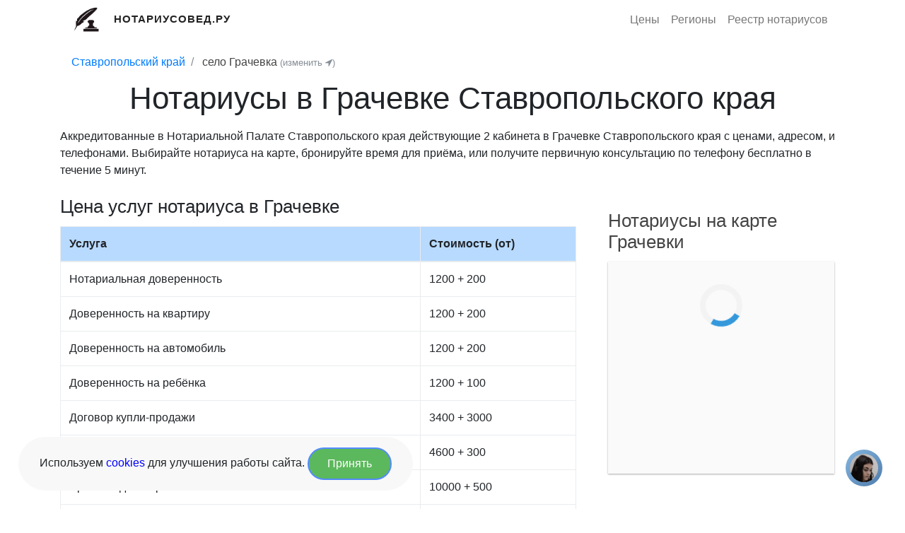

--- FILE ---
content_type: text/html; charset=UTF-8
request_url: https://notariusoved.ru/selo-grachevka/
body_size: 8392
content:
<!DOCTYPE html>
<html lang="ru">
<head>
    <meta charset="UTF-8"/>
    <meta name="viewport" content="width=device-width, initial-scale=1.0"/>
    
    <title>Нотариусы Грачевки Ставропольского края (2 кабинета + цены, адреса и телефоны)</title>
    <meta name="description" content="Выберите нотариуса в Грачевке Ставропольского края, оставьте заявку или проконсультируйтесь бесплатно по телефону."/>

            <link rel="stylesheet" href="/app/build/app.4b4c2bd8.css">
    
    <link rel="icon" type="image/x-icon" href="/favicon.ico"/>

            <link rel="canonical" href="https://notariusoved.ru/selo-grachevka/"/>
    
    <link rel="apple-touch-icon" sizes="57x57" href="/apple-icon-57x57.png">
    <link rel="apple-touch-icon" sizes="60x60" href="/apple-icon-60x60.png">
    <link rel="apple-touch-icon" sizes="72x72" href="/apple-icon-72x72.png">
    <link rel="apple-touch-icon" sizes="76x76" href="/apple-icon-76x76.png">
    <link rel="apple-touch-icon" sizes="114x114" href="/apple-icon-114x114.png">
    <link rel="apple-touch-icon" sizes="120x120" href="/apple-icon-120x120.png">
    <link rel="apple-touch-icon" sizes="144x144" href="/apple-icon-144x144.png">
    <link rel="apple-touch-icon" sizes="152x152" href="/apple-icon-152x152.png">
    <link rel="apple-touch-icon" sizes="180x180" href="/apple-icon-180x180.png">
    <link rel="icon" type="image/png" sizes="192x192" href="/android-icon-192x192.png">
    <link rel="icon" type="image/png" sizes="32x32" href="/favicon-32x32.png">
    <link rel="icon" type="image/png" sizes="96x96" href="/favicon-96x96.png">
    <link rel="icon" type="image/png" sizes="16x16" href="/favicon-16x16.png">
        <meta name="msapplication-TileColor" content="#ffffff">
    <meta name="msapplication-TileImage" content="/ms-icon-144x144.png">
    <meta name="theme-color" content="#ffffff">


    <meta property="og:url" content="https://notariusoved.ru"/>
    <meta property="og:title" content="Нотариусы Грачевки Ставропольского края (2 кабинета + цены, адреса и телефоны)"/>
    <meta property="og:site_name" content="Нотариусовед.Ру"/>
    <meta property="og:description"
          content="Выберите нотариуса в Грачевке Ставропольского края, оставьте заявку или проконсультируйтесь бесплатно по телефону."/>
    <meta property="og:image"
          content="https://notariusoved.ru/apple-icon-180x180.png"/>
    <meta property="og:type" content="website"/>

    </head>
<body>
<header>
    <div class="container">
        <nav class="navbar navbar-expand-md no-gutters">
            <div class="col-8 col-md-4 text-left">
                <a class="mr-3" href="/">
                    <img class="header-logo-img" src="/app/build/images/notarius-logo.png"
                         alt="Нотариусовед.Ру" title="Нотариусовед.Ру">
                </a>
                <a class="header-logo" class="pl-2" href="/">
                    Нотариусовед.Ру
                </a>
            </div>

            <button class="navbar-toggler" type="button" data-toggle="collapse" data-target=".navbar-collapse-1"
                    aria-expanded="false" aria-label="Развернуть">
                <span class="navbar-toggler-icon"></span>
            </button>

            <div class="collapse navbar-collapse justify-content-end col-md-8 navbar-collapse-1">
                <ul class="navbar-nav justify-content-center">
                    <li class="nav-item">
                        <a class="nav-link" href="/price/" rel="nofollow">Цены</a>
                    </li>
                    <li class="nav-item">
                        <a class="nav-link" href="/region/" rel="nofollow">Регионы</a>
                    </li>
                    <li class="nav-item">
                        <a class="nav-link" href="/reestr-notariusov/" rel="nofollow">Реестр нотариусов</a>
                    </li>
                </ul>
            </div>
        </nav>
    </div>
</header>

    <section class="fdb-block mb-0 pb-0">
        <div class="container">
            <div class="row">
                <div class="col-12 col-lg-12">
                    <nav aria-label="breadcrumb">
                        <ol class="breadcrumb pb-0 pt-0 mb-0 mt-0" style="background-color: white;">
                            <li class="breadcrumb-item">
                                <a href="/region/stavropolskii/">Ставропольский край</a>
                            </li>
                            <li class="breadcrumb-item">
                                село Грачевка
                                <a data-show-modal="/ajax/modals/city_select" href="javascript:;"
                                   class="text-muted small">(изменить <i class="fa fa-location-arrow"></i>)</a>
                            </li>
                        </ol>
                    </nav>
                </div>
            </div>
        </div>
    </section>


    
        <div class="container">
            <h1 class="mb-3 catalog-h1">Нотариусы в Грачевке Ставропольского края</h1>

            <p>Аккредитованные в Нотариальной Палате Ставропольского края действующие 2 кабинета в Грачевке Ставропольского края с ценами, адресом, и телефонами. Выбирайте нотариуса на карте, бронируйте время для приёма, или получите первичную консультацию по телефону бесплатно в течение 5 минут.</p>
                    </div>

    
    <div class="container">
        <div class="row">
            <div class="col-12 col-md-8">


                    <div class="">
        <h2>Цена услуг нотариуса в Грачевке</h2>
        <table id="region-price-table" class="table table-bordered table-hover region-price-table">
            <thead>
            <tr class="table-primary">
                <th scope="col">Услуга</th>
                <th scope="col" style="white-space:nowrap;">Стоимость (от)</th>
            </tr>
            </thead>
            <tbody>
                            
                            
                            <tr class="">
                    <td>
                                                    Нотариальная доверенность
                                            </td>
                    <td>
                        1200

                                                    + 200
                                            </td>
                </tr>
                            <tr class="">
                    <td>
                                                    Доверенность на квартиру
                                            </td>
                    <td>
                        1200

                                                    + 200
                                            </td>
                </tr>
                            <tr class="">
                    <td>
                                                    Доверенность на автомобиль
                                            </td>
                    <td>
                        1200

                                                    + 200
                                            </td>
                </tr>
                            <tr class="">
                    <td>
                                                    Доверенность на ребёнка
                                            </td>
                    <td>
                        1200

                                                    + 100
                                            </td>
                </tr>
                            <tr class="">
                    <td>
                                                    Договор купли-продажи
                                            </td>
                    <td>
                        3400

                                                    + 3000
                                            </td>
                </tr>
                            <tr class="region-price-table__row--hidden">
                    <td>
                                                    Договор дарения
                                            </td>
                    <td>
                        4600

                                                    + 300
                                            </td>
                </tr>
                            <tr class="region-price-table__row--hidden">
                    <td>
                                                    Брачный договор
                                            </td>
                    <td>
                        10000

                                                    + 500
                                            </td>
                </tr>
                            <tr class="region-price-table__row--hidden">
                    <td>
                                                    Нотариальное согласие
                                            </td>
                    <td>
                        5500

                                                    + 500
                                            </td>
                </tr>
                            <tr class="region-price-table__row--hidden">
                    <td>
                                                    Согласие на продажу
                                            </td>
                    <td>
                        1200

                                                    + 500
                                            </td>
                </tr>
                            <tr class="region-price-table__row--hidden">
                    <td>
                                                    Согласие на выезд
                                            </td>
                    <td>
                        1200

                                                    + 100
                                            </td>
                </tr>
                            <tr class="region-price-table__row--hidden">
                    <td>
                                                    Вступление в наследство
                                            </td>
                    <td>
                        3400

                                                    + 500
                                            </td>
                </tr>
                            <tr class="region-price-table__row--hidden">
                    <td>
                                                    Завещание на наследство
                                            </td>
                    <td>
                        1700

                                                    + 100
                                            </td>
                </tr>
                            <tr class="region-price-table__row--hidden">
                    <td>
                                                    Оформление наследства
                                            </td>
                    <td>
                        100

                                                    + 500
                                            </td>
                </tr>
                            <tr class="region-price-table__row--hidden">
                    <td>
                                                    Свидетельство о наследстве
                                            </td>
                    <td>
                        3400

                                                    + 500
                                            </td>
                </tr>
                            <tr class="region-price-table__row--hidden">
                    <td>
                                                    Оформление квартиры
                                            </td>
                    <td>
                        3400

                                                    + 3000
                                            </td>
                </tr>
                            <tr class="region-price-table__row--hidden">
                    <td>
                                                    Доли квартиры
                                            </td>
                    <td>
                        4600

                                                    + 300
                                            </td>
                </tr>
                            <tr class="region-price-table__row--hidden">
                    <td>
                                                    Продажа квартиры
                                            </td>
                    <td>
                        3400

                                                    + 3000
                                            </td>
                </tr>
                            <tr class="region-price-table__row--hidden">
                    <td>
                                                    Покупка квартиры
                                            </td>
                    <td>
                        3400

                                                    + 3000
                                            </td>
                </tr>
                            <tr class="region-price-table__row--hidden">
                    <td>
                                                    Обязательство по материнскому капиталу
                                            </td>
                    <td>
                        3800

                                                    + 500
                                            </td>
                </tr>
                            <tr class="region-price-table__row--hidden">
                    <td>
                                                    Купли-продажа с материнским капиталом
                                            </td>
                    <td>
                        3800

                                                    + 500
                                            </td>
                </tr>
                            <tr class="region-price-table__row--hidden">
                    <td>
                                                    Доли по материнскому капиталу
                                            </td>
                    <td>
                        3800

                                                    + 500
                                            </td>
                </tr>
                        </tbody>
            <tfoot style="background: #e9ecef;">
            <tr>
                <td colspan="2">
                    Цена (руб) = Услуга + нотариальный тариф

                                    </td>
            </tr>
            </tfoot>
        </table>
    </div>

                    <div>
                        <h2>Нотариусы Грачевки</h2>
                        <span>2 действующих</span>
                    </div>

                    <h2>Параметры поиска</h2>

                                            <div class="mb-3">
                            <a href="/selo-grachevka/vyhodnoy/">Работают в
                                выходные</a>
                        </div>
                    
                    <form name="notary_city_list" method="get" id="notary-form-filter">
                    <div class="row">
                        <div class="col-12 col-md-5">
                            <div class="form-group"><label for="notary_city_list_lastName">Фамилия нотариуса</label><input type="text" id="notary_city_list_lastName" name="notary_city_list[lastName]" placeholder="Введите фамилию нотариуса" class="form-control" /></div>
                        </div>
                        <div class="col-4 col-md-5">
                            <div class="form-group"><label for="notary_city_list_number">Реестр. номер</label><input type="text" id="notary_city_list_number" name="notary_city_list[number]" placeholder="Введите реестровый номер" class="form-control" /></div>
                        </div>
                        <div class="col-8 col-md-4">
                            <div class="form-group"><label class="" for="notary_city_list_workdays">Рабочий день недели</label><select id="notary_city_list_workdays" name="notary_city_list[workdays]" class="form-control"><option value="">Любой день</option><option value="monday">Понедельник</option><option value="tuesday">Вторник</option><option value="wednesday">Среда</option><option value="thursday">Четверг</option><option value="friday">Пятница</option><option value="saturday">Суббота</option><option value="sunday">Воскресенье</option></select></div>
                        </div>
                        <div class="col-12">
                            <div class="btn-group">
                                <div class="form-group"><button type="submit" id="notary_city_list_submit" name="notary_city_list[submit]" class="btn btn">Найти нотариуса</button></div>
                                <a style="margin: 10px 0 0 10px"
                                   href="/selo-grachevka/">Сбросить</a>
                            </div>
                        </div>
                    </div>
                    <input type="hidden" id="notary_city_list__token" name="notary_city_list[_token]" value="Gp_Vb7gdLXB19xfH19zbmjMHYWNRGllfwiY9LXRgb2M" /></form>

                    <div class="mt-3 mb-3">
                        <hr />

                        
                            
    
    <div class="notary-row">
        <div class="notary-row__top">
            <a class="notary-row__name"
               href="/selo-grachevka/n-averkieva-elena-56-106-n-56/">
                Аверкиева Елена Владимировна
                            </a>

            <div class="notary-row__rating">
                <svg xmlns="http://www.w3.org/2000/svg" width="20" height="20" viewBox="0 0 20 20" fill="none">
                    <path fill-rule="evenodd" clip-rule="evenodd"
                          d="M11.1043 1.97388L12.9317 5.62463C13.1108 5.98303 13.4565 6.23155 13.8573 6.28906L17.9453 6.87749C18.9554 7.02331 19.3573 8.24742 18.6263 8.94882L15.6702 11.7893C15.3797 12.0686 15.2474 12.4702 15.3162 12.8645L16.0138 16.8747C16.1856 17.8667 15.1298 18.6236 14.227 18.1543L10.5732 16.2596C10.215 16.0737 9.78602 16.0737 9.42679 16.2596L5.773 18.1543C4.87023 18.6236 3.81439 17.8667 3.98724 16.8747L4.68385 12.8645C4.75257 12.4702 4.62033 12.0686 4.32982 11.7893L1.37368 8.94882C0.642715 8.24742 1.04464 7.02331 2.05466 6.87749L6.14265 6.28906C6.54354 6.23155 6.89028 5.98303 7.06937 5.62463L8.89574 1.97388C9.34765 1.07121 10.6523 1.07121 11.1043 1.97388Z"
                          stroke="#F6AE22" stroke-width="1.5" stroke-linecap="round" stroke-linejoin="round"/>
                </svg>
                700
            </div>
        </div>
        <div class="notary-row__bottom">
                        <div class="notary-row__info">

                                    <div class="notary-row__info-item">
                        <svg xmlns="http://www.w3.org/2000/svg" width="24" height="24" viewBox="0 0 24 24" fill="none">
                            <path d="M15.7729 9.30504V6.27304C15.7729 4.18904 14.0839 2.50004 12.0009 2.50004C9.91691 2.49104 8.21991 4.17204 8.21091 6.25604V6.27304V9.30504"
                                  stroke="#8A898F" stroke-width="1.5" stroke-linecap="round" stroke-linejoin="round"/>
                            <path fill-rule="evenodd" clip-rule="evenodd"
                                  d="M16.7422 21.0004H7.25778C4.90569 21.0004 3 19.0954 3 16.7454V11.2294C3 8.87937 4.90569 6.97437 7.25778 6.97437H16.7422C19.0943 6.97437 21 8.87937 21 11.2294V16.7454C21 19.0954 19.0943 21.0004 16.7422 21.0004Z"
                                  stroke="#8A898F" stroke-width="1.5" stroke-linecap="round" stroke-linejoin="round"/>
                        </svg>
                        Стаж: 12 лет
                    </div>
                                
                                <div class="notary-row__info-item">Адрес: 461040, Оренбургская обл., с. Грачевка, ул. Советская,11 “А”</div>


                                    <span class="notary-row__info-item">
                    Телефон: +735344219**
                </span>
                                
                            </div>
        </div>
    </div>


                                                    
                            
    
    <div class="notary-row">
        <div class="notary-row__top">
            <a class="notary-row__name"
               href="/selo-grachevka/n-selikhov-aleksandr-26-83-n-26/">
                Селихов Александр Дмитриевич
                            </a>

            <div class="notary-row__rating">
                <svg xmlns="http://www.w3.org/2000/svg" width="20" height="20" viewBox="0 0 20 20" fill="none">
                    <path fill-rule="evenodd" clip-rule="evenodd"
                          d="M11.1043 1.97388L12.9317 5.62463C13.1108 5.98303 13.4565 6.23155 13.8573 6.28906L17.9453 6.87749C18.9554 7.02331 19.3573 8.24742 18.6263 8.94882L15.6702 11.7893C15.3797 12.0686 15.2474 12.4702 15.3162 12.8645L16.0138 16.8747C16.1856 17.8667 15.1298 18.6236 14.227 18.1543L10.5732 16.2596C10.215 16.0737 9.78602 16.0737 9.42679 16.2596L5.773 18.1543C4.87023 18.6236 3.81439 17.8667 3.98724 16.8747L4.68385 12.8645C4.75257 12.4702 4.62033 12.0686 4.32982 11.7893L1.37368 8.94882C0.642715 8.24742 1.04464 7.02331 2.05466 6.87749L6.14265 6.28906C6.54354 6.23155 6.89028 5.98303 7.06937 5.62463L8.89574 1.97388C9.34765 1.07121 10.6523 1.07121 11.1043 1.97388Z"
                          stroke="#F6AE22" stroke-width="1.5" stroke-linecap="round" stroke-linejoin="round"/>
                </svg>
                1020
            </div>
        </div>
        <div class="notary-row__bottom">
                        <div class="notary-row__info">

                                    <div class="notary-row__info-item">
                        <svg xmlns="http://www.w3.org/2000/svg" width="24" height="24" viewBox="0 0 24 24" fill="none">
                            <path d="M15.7729 9.30504V6.27304C15.7729 4.18904 14.0839 2.50004 12.0009 2.50004C9.91691 2.49104 8.21991 4.17204 8.21091 6.25604V6.27304V9.30504"
                                  stroke="#8A898F" stroke-width="1.5" stroke-linecap="round" stroke-linejoin="round"/>
                            <path fill-rule="evenodd" clip-rule="evenodd"
                                  d="M16.7422 21.0004H7.25778C4.90569 21.0004 3 19.0954 3 16.7454V11.2294C3 8.87937 4.90569 6.97437 7.25778 6.97437H16.7422C19.0943 6.97437 21 8.87937 21 11.2294V16.7454C21 19.0954 19.0943 21.0004 16.7422 21.0004Z"
                                  stroke="#8A898F" stroke-width="1.5" stroke-linecap="round" stroke-linejoin="round"/>
                        </svg>
                        Стаж: 27 лет
                    </div>
                                
                                <div class="notary-row__info-item">Адрес: с.Грачевка, ул.Шоссейная,10</div>


                                    <span class="notary-row__info-item">
                    Телефон: 3-17-**
                </span>
                                                    <div>Официальный сайт: http://www.adresa-notariusov.ru/stavropolskiy-kray/grachevka/selihov-a-d-notarius.html</div>
                
                                    <div><span class="badge badge-warning">Работает в выходные</span></div>
                            </div>
        </div>
    </div>


                                                    
                                            </div>

                    <div class="clearfix"></div>

<div class="navigation paging">
    
</div>

                    
    <div id="price-full-list" class="panel panel-default">
        <div class="panel-heading">
            <h2>Максимальная стоимость услуг нотариуса в Грачевке</h2>
            <sub>Госпошлина + предельные цены, установленные Федеральной нотариальной палатой в в Ставропольском крае на 2026 год.</sub>
        </div>
        <div class="panel-body">
            <table class="table table-list">
                <thead>
                <tr>
                    <td><i>Название услуги</i></td>
                    <td><i>Тариф</i></td>
                    <td><i>Госпошлина</i></td>
                </tr>
                </thead>
                <tbody>
                
                                                            <tr>
                            <td>Удостоверение равнозначности документа на бумажном носителе электронному документу – за каждую страницу документа на бумажном носителе</td>
                            <td>85</td>
                            <td>
                                                                    50
                                                            </td>
                        </tr>
                                                                                <tr>
                            <td>Удостоверение равнозначности электронного документа документу на бумажном носителе – за каждую страницу документа на бумажном носителе</td>
                            <td>85</td>
                            <td>
                                                                    50
                                                            </td>
                        </tr>
                                                                                <tr>
                            <td>Свидетельствование верности копий документов, а также выписок из них за страницу копии (выписки)</td>
                            <td>60</td>
                            <td>
                                                                    10
                                                            </td>
                        </tr>
                                                                                <tr>
                            <td>Выдача выписки из реестра уведомлений о залоге движимого имущества за каждую страницу выписки</td>
                            <td>38</td>
                            <td>
                                                                    600
                                                            </td>
                        </tr>
                                                                                <tr>
                            <td>Хранение документов за каждый день хранения каждых полных или неполных 250 листов документов, но не менее чем коэффициент сложности нотариального действия 0,2</td>
                            <td>60</td>
                            <td>
                                                                    20
                                                            </td>
                        </tr>
                                                                                <tr>
                            <td>За каждую страницу приложения к протоколу обеспечения доказательств</td>
                            <td>85</td>
                            <td>
                                                                    90
                                                            </td>
                        </tr>
                                                                                <tr>
                            <td>Представление документов на государственную регистрацию юридических лиц и индивидуальных предпринимателей.</td>
                            <td>850</td>
                            <td>
                                                                    1000
                                                            </td>
                        </tr>
                                                                                                                                                                                                                                                                                                                                                                                                                                                                                                                                                                                                                                                                                                                                                                                                                                                                                                                                                                                                                                                                                                                                                                                                                                                                                                                                                                                                                                                                                                                                                                                                                                                                                                                                                                                                                                                                                                                                                                                                                                                                                                                                                                                                                                                                                                                                                                                                                                                                                                                                                                                                                                                                                                                                                                                                                                                                                                                                        </tbody>
            </table>

                    </div>
    </div>


                <div id="avs-question-form">

                </div>

                
                            </div>

            <div class="col-12 col-md-4">
                <section class="fdb-block" data-block-type="contents">
                    <div class="container">
                        <div class="row">
                            <div class="col-12">
                                
                                

                                <h2>Нотариусы на карте Грачевки</h2>

                                <div class="container bg-gray p-3 text-center sl-1" style="min-height: 300px"
                                     data-ajax-load="/ajax/maps/city/?slug=selo-grachevka">
                                    <div class="loader-spinner"></div>
                                </div>

                                
                                                            </div>
                        </div>
                    </div>
                </section>
            </div>
        </div>
    </div>

    <!--noindex-->
    <div class="container">
        <div class="row">
            <div class="col-12" style="margin-top: 1em;">
                <div id="feedot--quiz--1703"></div>
            </div>
        </div>
    </div>
    <!--/noindex-->



    


    
        <div class="chat-law">
            <div class="chat-lawyer">
                <div class="chat-lawyer__avatar"
                     style="background-image: url(/app/build/images/gif/initial.gif);"></div>
            </div>
        </div>

    

<footer class="bg-gray">
    <div class="container">
        <div class="">
            <ul class="nav mb-4 d-flex justify-content-md-center">
                <li class="mr-5">
                    <a class="nav-link" href="/">Главная</a>
                </li>
                <li class="mr-5">
                    <a class="nav-link" href="/price/" rel="nofollow">Цены</a>
                </li>
                <li class="mr-5">
                    <a class="nav-link" href="/region/" rel="nofollow">Регионы</a>
                </li>
                <li class="mr-5">
                    <a class="nav-link" href="/nasledstvennoe-delo/" rel="nofollow">Наследодатели</a>
                </li>
                <li class="mr-5">
                    <a class="nav-link" href="/consultation/add/" rel="nofollow">Задать вопрос</a>
                </li>
            </ul>


            <ul class="nav d-flex justify-content-md-center fs-14">
                <li class="mr-2 mr-md-5">
                    <a class="text-muted" rel="nofollow"
                       href="/contacts/">Контакты</a>
                </li>
                <li class="mr-2 mr-md-5">
                    <a class="text-muted" href="/policy/personal-data/" rel="nofollow">Обработка
                        данных</a>
                </li>
                <li class="mr-2 mr-md-5">
                    <a class="text-muted" href="/policy/confidentiality/"
                       rel="nofollow">Конфиденциальность</a>
                </li>
                <li class="">
                    <a class="text-muted" href="/policy/cookies/" rel="nofollow">Cookies</a>
                </li>
            </ul>

        </div>
    </div>
</footer>

        <script src="/app/build/runtime.13084987.js"></script><script src="/app/build/0.e3994e24.js"></script><script src="/app/build/app.b438d30f.js"></script>

    <script>
        $(document).ready(function () {

            window.setTimeout(function () {
                $(".alert").fadeTo(3000, 0).slideUp(500, function () {
                    $(this).remove();
                });
            }, 5000);

            $('table.table-hover-column').on('hover', 'td', function () {
                $(this).parents('table').find('col:eq(' + $(this).index() + ')').toggleClass('hover');
            });

            $('[data-toggle="popover"]').popover();

            if ($('.head-lead')[0]) {
                $(document).scroll(function () {
                    if ($(window).scrollTop() > 1000) {
                        $('.head-lead').fadeIn(500)
                    } else {
                        $('.head-lead').fadeOut(100)
                    }
                });
            }
        });
    </script>


    
        
            <div class="pravoved-ru-widget pravoved-ru-widget--auto" data-widget="chat"
     data-partner-id="e457bfe1db237f185923c64f59d10c2d" data-data1="vedchatcity"
     data-operator-name="Елена" data-operator-surname="С." data-operator-description="Помощник нотариуса"
     data-operator-avatar="/app/build/images/avatars/9.png"></div>

<script>
    $(document).ready(function () {
        var needLoadChat = 0;
        var chatLoaded = 0;

        $('body').on('click touch', '.chat-law', function (e) {
            $('.chat-law').hide();

            if (!chatLoaded) {
                chatLoaded = 1;

                (function(f,ee,d,o,t) {
                    if (ee._feedot) return;
                    ee._feedot = f;
                    ee._feedotStandalone = {"folder":"/82ce17592598b3dcc9850dd7d0c391c7","build":"82ce1","config":"75925"};

                    function loadScript(src, onError) {
                        o = document.createElement('script');
                        o.src = src;
                        o.defer = true;
                        if (o.addEventListener)
                            o.addEventListener('error', onError, false);
                        else if (o.attachEvent) {
                            o.attachEvent('onerror', onError);
                        }
                        d.body.appendChild(o);
                    }

                    t = (new Date()).getTime();
                    loadScript([
                        ee._feedotStandalone.folder,
                        ee._feedotStandalone.build,
                        'js/init.js?t=' + t
                    ].join('/'), function() {
                        ee._feedotStandalone = null;
                        loadScript('https://widget.info-app.ru/js/init.js?t=' + t);
                    });
                })('82ce17592598b3dcc9850dd7d0c391c7', window, document);

                yaCounter49813264.reachGoal('chat-consultation-load', {'j_source': 'vedchatcity'});
            }
        });

        $(document).scroll(function () {

            if (!needLoadChat && !chatLoaded) {
                needLoadChat = 1;

                window.setTimeout(function () {
                    $('.chat-law').hide();

                    (function(f,ee,d,o,t) {
                        if (ee._feedot) return;
                        ee._feedot = f;
                        ee._feedotStandalone = {"folder":"/82ce17592598b3dcc9850dd7d0c391c7","build":"82ce1","config":"75925"};

                        function loadScript(src, onError) {
                            o = document.createElement('script');
                            o.src = src;
                            o.defer = true;
                            if (o.addEventListener)
                                o.addEventListener('error', onError, false);
                            else if (o.attachEvent) {
                                o.attachEvent('onerror', onError);
                            }
                            d.body.appendChild(o);
                        }

                        t = (new Date()).getTime();
                        loadScript([
                            ee._feedotStandalone.folder,
                            ee._feedotStandalone.build,
                            'js/init.js?t=' + t
                        ].join('/'), function() {
                            ee._feedotStandalone = null;
                            loadScript('https://widget.info-app.ru/js/init.js?t=' + t);
                        });
                    })('82ce17592598b3dcc9850dd7d0c391c7', window, document);

                    yaCounter49813264.reachGoal('chat-consultation-load', {'j_source': 'vedchatcity'});

                }, 8000);
            }

        });
    });
</script>


            


    <!-- Yandex.Metrika counter -->
    <script type="text/javascript">
        var ymLoaded = false;


        setTimeout(() => {
            if (!ymLoaded) {
                ymLoaded = true;

                (function (d, w, c) {
                    (w[c] = w[c] || []).push(function () {
                        try {
                            w.yaCounter49813264 = new Ya.Metrika2({
                                id: 49813264,
                                clickmap: true,
                                trackLinks: true,
                                accurateTrackBounce: true,
                                webvisor: true
                            });
                        } catch (e) {
                        }
                    });

                    var n = d.getElementsByTagName("script")[0],
                        s = d.createElement("script"),
                        f = function () {
                            n.parentNode.insertBefore(s, n);
                        };
                    s.type = "text/javascript";
                    s.async = true;
                    s.src = "https://mc.yandex.ru/metrika/tag.js";

                    if (w.opera == "[object Opera]") {
                        d.addEventListener("DOMContentLoaded", f, false);
                    } else {
                        f();
                    }
                })(document, window, "yandex_metrika_callbacks2");

            }
        }, 2100)

        window.addEventListener('scroll', () => {
            if (!ymLoaded) {
                ymLoaded = true;

                (function (d, w, c) {
                    (w[c] = w[c] || []).push(function () {
                        try {
                            w.yaCounter49813264 = new Ya.Metrika2({
                                id: 49813264,
                                clickmap: true,
                                trackLinks: true,
                                accurateTrackBounce: true,
                                webvisor: true
                            });
                        } catch (e) {
                        }
                    });

                    var n = d.getElementsByTagName("script")[0],
                        s = d.createElement("script"),
                        f = function () {
                            n.parentNode.insertBefore(s, n);
                        };
                    s.type = "text/javascript";
                    s.async = true;
                    s.src = "https://mc.yandex.ru/metrika/tag.js";

                    if (w.opera == "[object Opera]") {
                        d.addEventListener("DOMContentLoaded", f, false);
                    } else {
                        f();
                    }
                })(document, window, "yandex_metrika_callbacks2");
            }
        });
    </script>
    <noscript>
        <div><img src="https://mc.yandex.ru/watch/49813264" style="position:absolute; left:-9999px;" alt=""/></div>
    </noscript>
    <!-- /Yandex.Metrika counter -->


<div id="cookieConsent" class="shadow" style="position: fixed; bottom: 10px; left: 10px; margin: 1em; border-radius: 5em; background-color: #f8f8f8; padding: 15px; text-align: center; z-index: 10000; display: none;">
    <div class="container">
        <div class="row align-items-center">
            <div class="col-12 text-md-start">
                <p class="mb-0">
                    Используем <a href="/policy/cookies/" rel="nofollow"><span style="color: blue;">cookies</span></a> для улучшения работы сайта.
                    <button id="acceptCookies" class="btn btn-warning" style="border-radius: 2em; background-color: #5cb85c;">Принять</button>
                </p>
            </div>
        </div>
    </div>
</div>

<script>
    document.addEventListener('DOMContentLoaded', function() {
        const cookieConsent = document.getElementById('cookieConsent');
        const acceptCookiesButton = document.getElementById('acceptCookies');

        function getBaseDomain() {
            const hostname = location.hostname;
            const parts = hostname.split('.');

            // Для localhost или IP
            if (parts.length <= 2) {
                return hostname;
            }

            return '.' + parts.slice(-2).join('.');
        }

        function setCookie(name, value, days) {
            let expires = "";
            if (days) {
                const date = new Date();
                date.setTime(date.getTime() + (days * 24 * 60 * 60 * 1000));
                expires = "; expires=" + date.toUTCString();
            }

            const domain = "; domain=" + getBaseDomain();
            const secure = location.protocol === "https:" ? "; Secure" : "";
            const sameSite = "; SameSite=Lax";

            document.cookie = name + "=" + (value || "") + expires + "; path=/" + domain + secure + sameSite;
        }

        function getCookie(name) {
            const nameEQ = name + "=";
            const ca = document.cookie.split(';');
            for(let i = 0; i < ca.length; i++) {
                let c = ca[i];
                while (c.charAt(0) === ' ') c = c.substring(1);
                if (c.indexOf(nameEQ) === 0) return c.substring(nameEQ.length);
            }
            return null;
        }

        if (!getCookie('cookieConsent')) {
            cookieConsent.style.display = 'block';
        }

        acceptCookiesButton.addEventListener('click', function() {
            setCookie('cookieConsent', 'true', 3650);
            cookieConsent.style.display = 'none';
        });
    });
</script>
</body>
</html>

--- FILE ---
content_type: application/javascript
request_url: https://notariusoved.ru/app/build/0.e3994e24.js
body_size: 67543
content:
(window.webpackJsonp=window.webpackJsonp||[]).push([[0],{"+2oP":function(e,t,n){"use strict";var r=n("I+eb"),o=n("hh1v"),i=n("6LWA"),s=n("I8vh"),a=n("UMSQ"),l=n("/GqU"),u=n("hBjN"),c=n("tiKp"),p=n("Hd5f"),f=n("rkAj"),d=p("slice"),h=f("slice",{ACCESSORS:!0,0:0,1:2}),g=c("species"),v=[].slice,y=Math.max;r({target:"Array",proto:!0,forced:!d||!h},{slice:function(e,t){var n,r,c,p=l(this),f=a(p.length),d=s(e,f),h=s(void 0===t?f:t,f);if(i(p)&&("function"!=typeof(n=p.constructor)||n!==Array&&!i(n.prototype)?o(n)&&null===(n=n[g])&&(n=void 0):n=void 0,n===Array||void 0===n))return v.call(p,d,h);for(r=new(void 0===n?Array:n)(y(h-d,0)),c=0;d<h;d++,c++)d in p&&u(r,c,p[d]);return r.length=c,r}})},"/GqU":function(e,t,n){var r=n("RK3t"),o=n("HYAF");e.exports=function(e){return r(o(e))}},"/b8u":function(e,t,n){var r=n("STAE");e.exports=r&&!Symbol.sham&&"symbol"==typeof Symbol.iterator},"/byt":function(e,t){e.exports={CSSRuleList:0,CSSStyleDeclaration:0,CSSValueList:0,ClientRectList:0,DOMRectList:0,DOMStringList:0,DOMTokenList:1,DataTransferItemList:0,FileList:0,HTMLAllCollection:0,HTMLCollection:0,HTMLFormElement:0,HTMLSelectElement:0,MediaList:0,MimeTypeArray:0,NamedNodeMap:0,NodeList:1,PaintRequestList:0,Plugin:0,PluginArray:0,SVGLengthList:0,SVGNumberList:0,SVGPathSegList:0,SVGPointList:0,SVGStringList:0,SVGTransformList:0,SourceBufferList:0,StyleSheetList:0,TextTrackCueList:0,TextTrackList:0,TouchList:0}},"07d7":function(e,t,n){var r=n("AO7/"),o=n("busE"),i=n("sEFX");r||o(Object.prototype,"toString",i,{unsafe:!0})},"0BK2":function(e,t){e.exports={}},"0Dky":function(e,t){e.exports=function(e){try{return!!e()}catch(e){return!0}}},"0GbY":function(e,t,n){var r=n("Qo9l"),o=n("2oRo"),i=function(e){return"function"==typeof e?e:void 0};e.exports=function(e,t){return arguments.length<2?i(r[e])||i(o[e]):r[e]&&r[e][t]||o[e]&&o[e][t]}},"0eef":function(e,t,n){"use strict";var r={}.propertyIsEnumerable,o=Object.getOwnPropertyDescriptor,i=o&&!r.call({1:2},1);t.f=i?function(e){var t=o(this,e);return!!t&&t.enumerable}:r},"0oug":function(e,t,n){n("dG/n")("iterator")},"0rvr":function(e,t,n){var r=n("glrk"),o=n("O741");e.exports=Object.setPrototypeOf||("__proto__"in{}?function(){var e,t=!1,n={};try{(e=Object.getOwnPropertyDescriptor(Object.prototype,"__proto__").set).call(n,[]),t=n instanceof Array}catch(e){}return function(n,i){return r(n),o(i),t?e.call(n,i):n.__proto__=i,n}}():void 0)},"14Sl":function(e,t,n){"use strict";n("rB9j");var r=n("busE"),o=n("0Dky"),i=n("tiKp"),s=n("kmMV"),a=n("kRJp"),l=i("species"),u=!o((function(){var e=/./;return e.exec=function(){var e=[];return e.groups={a:"7"},e},"7"!=="".replace(e,"$<a>")})),c="$0"==="a".replace(/./,"$0"),p=i("replace"),f=!!/./[p]&&""===/./[p]("a","$0"),d=!o((function(){var e=/(?:)/,t=e.exec;e.exec=function(){return t.apply(this,arguments)};var n="ab".split(e);return 2!==n.length||"a"!==n[0]||"b"!==n[1]}));e.exports=function(e,t,n,p){var h=i(e),g=!o((function(){var t={};return t[h]=function(){return 7},7!=""[e](t)})),v=g&&!o((function(){var t=!1,n=/a/;return"split"===e&&((n={}).constructor={},n.constructor[l]=function(){return n},n.flags="",n[h]=/./[h]),n.exec=function(){return t=!0,null},n[h](""),!t}));if(!g||!v||"replace"===e&&(!u||!c||f)||"split"===e&&!d){var y=/./[h],m=n(h,""[e],(function(e,t,n,r,o){return t.exec===s?g&&!o?{done:!0,value:y.call(t,n,r)}:{done:!0,value:e.call(n,t,r)}:{done:!1}}),{REPLACE_KEEPS_$0:c,REGEXP_REPLACE_SUBSTITUTES_UNDEFINED_CAPTURE:f}),b=m[0],x=m[1];r(String.prototype,e,b),r(RegExp.prototype,h,2==t?function(e,t){return x.call(e,this,t)}:function(e){return x.call(e,this)})}p&&a(RegExp.prototype[h],"sham",!0)}},"1E5z":function(e,t,n){var r=n("m/L8").f,o=n("UTVS"),i=n("tiKp")("toStringTag");e.exports=function(e,t,n){e&&!o(e=n?e:e.prototype,i)&&r(e,i,{configurable:!0,value:t})}},"1Y/n":function(e,t,n){var r=n("HAuM"),o=n("ewvW"),i=n("RK3t"),s=n("UMSQ"),a=function(e){return function(t,n,a,l){r(n);var u=o(t),c=i(u),p=s(u.length),f=e?p-1:0,d=e?-1:1;if(a<2)for(;;){if(f in c){l=c[f],f+=d;break}if(f+=d,e?f<0:p<=f)throw TypeError("Reduce of empty array with no initial value")}for(;e?f>=0:p>f;f+=d)f in c&&(l=n(l,c[f],f,u));return l}};e.exports={left:a(!1),right:a(!0)}},"2B1R":function(e,t,n){"use strict";var r=n("I+eb"),o=n("tycR").map,i=n("Hd5f"),s=n("rkAj"),a=i("map"),l=s("map");r({target:"Array",proto:!0,forced:!a||!l},{map:function(e){return o(this,e,arguments.length>1?arguments[1]:void 0)}})},"2oRo":function(e,t,n){(function(t){var n=function(e){return e&&e.Math==Math&&e};e.exports=n("object"==typeof globalThis&&globalThis)||n("object"==typeof window&&window)||n("object"==typeof self&&self)||n("object"==typeof t&&t)||function(){return this}()||Function("return this")()}).call(this,n("yLpj"))},"33Wh":function(e,t,n){var r=n("yoRg"),o=n("eDl+");e.exports=Object.keys||function(e){return r(e,o)}},"3bBZ":function(e,t,n){var r=n("2oRo"),o=n("/byt"),i=n("4mDm"),s=n("kRJp"),a=n("tiKp"),l=a("iterator"),u=a("toStringTag"),c=i.values;for(var p in o){var f=r[p],d=f&&f.prototype;if(d){if(d[l]!==c)try{s(d,l,c)}catch(e){d[l]=c}if(d[u]||s(d,u,p),o[p])for(var h in i)if(d[h]!==i[h])try{s(d,h,i[h])}catch(e){d[h]=i[h]}}}},"4Brf":function(e,t,n){"use strict";var r=n("I+eb"),o=n("g6v/"),i=n("2oRo"),s=n("UTVS"),a=n("hh1v"),l=n("m/L8").f,u=n("6JNq"),c=i.Symbol;if(o&&"function"==typeof c&&(!("description"in c.prototype)||void 0!==c().description)){var p={},f=function(){var e=arguments.length<1||void 0===arguments[0]?void 0:String(arguments[0]),t=this instanceof f?new c(e):void 0===e?c():c(e);return""===e&&(p[t]=!0),t};u(f,c);var d=f.prototype=c.prototype;d.constructor=f;var h=d.toString,g="Symbol(test)"==String(c("test")),v=/^Symbol\((.*)\)[^)]+$/;l(d,"description",{configurable:!0,get:function(){var e=a(this)?this.valueOf():this,t=h.call(e);if(s(p,e))return"";var n=g?t.slice(7,-1):t.replace(v,"$1");return""===n?void 0:n}}),r({global:!0,forced:!0},{Symbol:f})}},"4WOD":function(e,t,n){var r=n("UTVS"),o=n("ewvW"),i=n("93I0"),s=n("4Xet"),a=i("IE_PROTO"),l=Object.prototype;e.exports=s?Object.getPrototypeOf:function(e){return e=o(e),r(e,a)?e[a]:"function"==typeof e.constructor&&e instanceof e.constructor?e.constructor.prototype:e instanceof Object?l:null}},"4Xet":function(e,t,n){var r=n("0Dky");e.exports=!r((function(){function e(){}return e.prototype.constructor=null,Object.getPrototypeOf(new e)!==e.prototype}))},"4l63":function(e,t,n){var r=n("I+eb"),o=n("wg0c");r({global:!0,forced:parseInt!=o},{parseInt:o})},"4mDm":function(e,t,n){"use strict";var r=n("/GqU"),o=n("RNIs"),i=n("P4y1"),s=n("afO8"),a=n("fdAy"),l=s.set,u=s.getterFor("Array Iterator");e.exports=a(Array,"Array",(function(e,t){l(this,{type:"Array Iterator",target:r(e),index:0,kind:t})}),(function(){var e=u(this),t=e.target,n=e.kind,r=e.index++;return!t||r>=t.length?(e.target=void 0,{value:void 0,done:!0}):"keys"==n?{value:r,done:!1}:"values"==n?{value:t[r],done:!1}:{value:[r,t[r]],done:!1}}),"values"),i.Arguments=i.Array,o("keys"),o("values"),o("entries")},"5Tg+":function(e,t,n){var r=n("tiKp");t.f=r},"6JNq":function(e,t,n){var r=n("UTVS"),o=n("Vu81"),i=n("Bs8V"),s=n("m/L8");e.exports=function(e,t){for(var n=o(t),a=s.f,l=i.f,u=0;u<n.length;u++){var c=n[u];r(e,c)||a(e,c,l(t,c))}}},"6LWA":function(e,t,n){var r=n("xrYK");e.exports=Array.isArray||function(e){return"Array"==r(e)}},"93I0":function(e,t,n){var r=n("VpIT"),o=n("kOOl"),i=r("keys");e.exports=function(e){return i[e]||(i[e]=o(e))}},"9d/t":function(e,t,n){var r=n("AO7/"),o=n("xrYK"),i=n("tiKp")("toStringTag"),s="Arguments"==o(function(){return arguments}());e.exports=r?o:function(e){var t,n,r;return void 0===e?"Undefined":null===e?"Null":"string"==typeof(n=function(e,t){try{return e[t]}catch(e){}}(t=Object(e),i))?n:s?o(t):"Object"==(r=o(t))&&"function"==typeof t.callee?"Arguments":r}},A2ZE:function(e,t,n){var r=n("HAuM");e.exports=function(e,t,n){if(r(e),void 0===t)return e;switch(n){case 0:return function(){return e.call(t)};case 1:return function(n){return e.call(t,n)};case 2:return function(n,r){return e.call(t,n,r)};case 3:return function(n,r,o){return e.call(t,n,r,o)}}return function(){return e.apply(t,arguments)}}},"AO7/":function(e,t,n){var r={};r[n("tiKp")("toStringTag")]="z",e.exports="[object z]"===String(r)},BTho:function(e,t,n){"use strict";var r=n("HAuM"),o=n("hh1v"),i=[].slice,s={},a=function(e,t,n){if(!(t in s)){for(var r=[],o=0;o<t;o++)r[o]="a["+o+"]";s[t]=Function("C,a","return new C("+r.join(",")+")")}return s[t](e,n)};e.exports=Function.bind||function(e){var t=r(this),n=i.call(arguments,1),s=function(){var r=n.concat(i.call(arguments));return this instanceof s?a(t,r.length,r):t.apply(e,r)};return o(t.prototype)&&(s.prototype=t.prototype),s}},"BX/b":function(e,t,n){var r=n("/GqU"),o=n("JBy8").f,i={}.toString,s="object"==typeof window&&window&&Object.getOwnPropertyNames?Object.getOwnPropertyNames(window):[];e.exports.f=function(e){return s&&"[object Window]"==i.call(e)?function(e){try{return o(e)}catch(e){return s.slice()}}(e):o(r(e))}},Bs8V:function(e,t,n){var r=n("g6v/"),o=n("0eef"),i=n("XGwC"),s=n("/GqU"),a=n("wE6v"),l=n("UTVS"),u=n("DPsx"),c=Object.getOwnPropertyDescriptor;t.f=r?c:function(e,t){if(e=s(e),t=a(t,!0),u)try{return c(e,t)}catch(e){}if(l(e,t))return i(!o.f.call(e,t),e[t])}},CTrX:function(e,t){
/*! Select2 4.0.13 | https://github.com/select2/select2/blob/master/LICENSE.md */
!function(){if(jQuery&&jQuery.fn&&jQuery.fn.select2&&jQuery.fn.select2.amd)var e=jQuery.fn.select2.amd;e.define("select2/i18n/ru",[],(function(){function e(e,t,n,r){return e%10<5&&e%10>0&&e%100<5||e%100>20?e%10>1?n:t:r}return{errorLoading:function(){return"Невозможно загрузить результаты"},inputTooLong:function(t){var n=t.input.length-t.maximum,r="Пожалуйста, введите на "+n+" символ";return(r+=e(n,"","a","ов"))+" меньше"},inputTooShort:function(t){var n=t.minimum-t.input.length;return"Пожалуйста, введите ещё хотя бы "+n+" символ"+e(n,"","a","ов")},loadingMore:function(){return"Загрузка данных…"},maximumSelected:function(t){return"Вы можете выбрать не более "+t.maximum+" элемент"+e(t.maximum,"","a","ов")},noResults:function(){return"Совпадений не найдено"},searching:function(){return"Поиск…"},removeAllItems:function(){return"Удалить все элементы"}}})),e.define,e.require}()},DPsx:function(e,t,n){var r=n("g6v/"),o=n("0Dky"),i=n("zBJ4");e.exports=!r&&!o((function(){return 7!=Object.defineProperty(i("div"),"a",{get:function(){return 7}}).a}))},DQNa:function(e,t,n){var r=n("busE"),o=Date.prototype,i=o.toString,s=o.getTime;new Date(NaN)+""!="Invalid Date"&&r(o,"toString",(function(){var e=s.call(this);return e==e?i.call(this):"Invalid Date"}))},DjPg:function(e,t,n){var r,o,i;o=[n("EVdn")],void 0===(i="function"==typeof(r=function(e){var t=function(){if(e&&e.fn&&e.fn.select2&&e.fn.select2.amd)var t=e.fn.select2.amd;return function(){
/**
 * @license almond 0.3.3 Copyright jQuery Foundation and other contributors.
 * Released under MIT license, http://github.com/requirejs/almond/LICENSE
 */
var e,n,r;t&&t.requirejs||(t?n=t:t={},function(t){var o,i,s,a,l={},u={},c={},p={},f=Object.prototype.hasOwnProperty,d=[].slice,h=/\.js$/;function g(e,t){return f.call(e,t)}function v(e,t){var n,r,o,i,s,a,l,u,p,f,d,g=t&&t.split("/"),v=c.map,y=v&&v["*"]||{};if(e){for(s=(e=e.split("/")).length-1,c.nodeIdCompat&&h.test(e[s])&&(e[s]=e[s].replace(h,"")),"."===e[0].charAt(0)&&g&&(e=g.slice(0,g.length-1).concat(e)),p=0;p<e.length;p++)if("."===(d=e[p]))e.splice(p,1),p-=1;else if(".."===d){if(0===p||1===p&&".."===e[2]||".."===e[p-1])continue;p>0&&(e.splice(p-1,2),p-=2)}e=e.join("/")}if((g||y)&&v){for(p=(n=e.split("/")).length;p>0;p-=1){if(r=n.slice(0,p).join("/"),g)for(f=g.length;f>0;f-=1)if((o=v[g.slice(0,f).join("/")])&&(o=o[r])){i=o,a=p;break}if(i)break;!l&&y&&y[r]&&(l=y[r],u=p)}!i&&l&&(i=l,a=u),i&&(n.splice(0,a,i),e=n.join("/"))}return e}function y(e,t){return function(){var n=d.call(arguments,0);return"string"!=typeof n[0]&&1===n.length&&n.push(null),i.apply(void 0,n.concat([e,t]))}}function m(e){return function(t){l[e]=t}}function b(e){if(g(u,e)){var t=u[e];delete u[e],p[e]=!0,o.apply(void 0,t)}if(!g(l,e)&&!g(p,e))throw new Error("No "+e);return l[e]}function x(e){var t,n=e?e.indexOf("!"):-1;return n>-1&&(t=e.substring(0,n),e=e.substring(n+1,e.length)),[t,e]}function w(e){return e?x(e):[]}function S(e){return function(){return c&&c.config&&c.config[e]||{}}}s=function(e,t){var n,r,o=x(e),i=o[0],s=t[1];return e=o[1],i&&(n=b(i=v(i,s))),i?e=n&&n.normalize?n.normalize(e,(r=s,function(e){return v(e,r)})):v(e,s):(i=(o=x(e=v(e,s)))[0],e=o[1],i&&(n=b(i))),{f:i?i+"!"+e:e,n:e,pr:i,p:n}},a={require:function(e){return y(e)},exports:function(e){var t=l[e];return void 0!==t?t:l[e]={}},module:function(e){return{id:e,uri:"",exports:l[e],config:S(e)}}},o=function(e,t,n,r){var o,i,c,f,d,h,v,x=[],S=typeof n;if(h=w(r=r||e),"undefined"===S||"function"===S){for(t=!t.length&&n.length?["require","exports","module"]:t,d=0;d<t.length;d+=1)if("require"===(i=(f=s(t[d],h)).f))x[d]=a.require(e);else if("exports"===i)x[d]=a.exports(e),v=!0;else if("module"===i)o=x[d]=a.module(e);else if(g(l,i)||g(u,i)||g(p,i))x[d]=b(i);else{if(!f.p)throw new Error(e+" missing "+i);f.p.load(f.n,y(r,!0),m(i),{}),x[d]=l[i]}c=n?n.apply(l[e],x):void 0,e&&(o&&void 0!==o.exports&&o.exports!==l[e]?l[e]=o.exports:void 0===c&&v||(l[e]=c))}else e&&(l[e]=n)},e=n=i=function(e,t,n,r,l){if("string"==typeof e)return a[e]?a[e](t):b(s(e,w(t)).f);if(!e.splice){if((c=e).deps&&i(c.deps,c.callback),!t)return;t.splice?(e=t,t=n,n=null):e=void 0}return t=t||function(){},"function"==typeof n&&(n=r,r=l),r?o(void 0,e,t,n):setTimeout((function(){o(void 0,e,t,n)}),4),i},i.config=function(e){return i(e)},e._defined=l,(r=function(e,t,n){if("string"!=typeof e)throw new Error("See almond README: incorrect module build, no module name");t.splice||(n=t,t=[]),g(l,e)||g(u,e)||(u[e]=[e,t,n])}).amd={jQuery:!0}}(),t.requirejs=e,t.require=n,t.define=r)}(),t.define("almond",(function(){})),t.define("jquery",[],(function(){var t=e||$;return null==t&&console&&console.error&&console.error("Select2: An instance of jQuery or a jQuery-compatible library was not found. Make sure that you are including jQuery before Select2 on your web page."),t})),t.define("select2/utils",["jquery"],(function(e){var t={};function n(e){var t=e.prototype,n=[];for(var r in t)"function"==typeof t[r]&&"constructor"!==r&&n.push(r);return n}t.Extend=function(e,t){var n={}.hasOwnProperty;function r(){this.constructor=e}for(var o in t)n.call(t,o)&&(e[o]=t[o]);return r.prototype=t.prototype,e.prototype=new r,e.__super__=t.prototype,e},t.Decorate=function(e,t){var r=n(t),o=n(e);function i(){var n=Array.prototype.unshift,r=t.prototype.constructor.length,o=e.prototype.constructor;r>0&&(n.call(arguments,e.prototype.constructor),o=t.prototype.constructor),o.apply(this,arguments)}t.displayName=e.displayName,i.prototype=new function(){this.constructor=i};for(var s=0;s<o.length;s++){var a=o[s];i.prototype[a]=e.prototype[a]}for(var l=function(e){var n=function(){};e in i.prototype&&(n=i.prototype[e]);var r=t.prototype[e];return function(){var e=Array.prototype.unshift;return e.call(arguments,n),r.apply(this,arguments)}},u=0;u<r.length;u++){var c=r[u];i.prototype[c]=l(c)}return i};var r=function(){this.listeners={}};r.prototype.on=function(e,t){this.listeners=this.listeners||{},e in this.listeners?this.listeners[e].push(t):this.listeners[e]=[t]},r.prototype.trigger=function(e){var t=Array.prototype.slice,n=t.call(arguments,1);this.listeners=this.listeners||{},null==n&&(n=[]),0===n.length&&n.push({}),n[0]._type=e,e in this.listeners&&this.invoke(this.listeners[e],t.call(arguments,1)),"*"in this.listeners&&this.invoke(this.listeners["*"],arguments)},r.prototype.invoke=function(e,t){for(var n=0,r=e.length;n<r;n++)e[n].apply(this,t)},t.Observable=r,t.generateChars=function(e){for(var t="",n=0;n<e;n++)t+=Math.floor(36*Math.random()).toString(36);return t},t.bind=function(e,t){return function(){e.apply(t,arguments)}},t._convertData=function(e){for(var t in e){var n=t.split("-"),r=e;if(1!==n.length){for(var o=0;o<n.length;o++){var i=n[o];(i=i.substring(0,1).toLowerCase()+i.substring(1))in r||(r[i]={}),o==n.length-1&&(r[i]=e[t]),r=r[i]}delete e[t]}}return e},t.hasScroll=function(t,n){var r=e(n),o=n.style.overflowX,i=n.style.overflowY;return(o!==i||"hidden"!==i&&"visible"!==i)&&("scroll"===o||"scroll"===i||r.innerHeight()<n.scrollHeight||r.innerWidth()<n.scrollWidth)},t.escapeMarkup=function(e){var t={"\\":"&#92;","&":"&amp;","<":"&lt;",">":"&gt;",'"':"&quot;","'":"&#39;","/":"&#47;"};return"string"!=typeof e?e:String(e).replace(/[&<>"'\/\\]/g,(function(e){return t[e]}))},t.appendMany=function(t,n){if("1.7"===e.fn.jquery.substr(0,3)){var r=e();e.map(n,(function(e){r=r.add(e)})),n=r}t.append(n)},t.__cache={};var o=0;return t.GetUniqueElementId=function(e){var t=e.getAttribute("data-select2-id");return null==t&&(e.id?(t=e.id,e.setAttribute("data-select2-id",t)):(e.setAttribute("data-select2-id",++o),t=o.toString())),t},t.StoreData=function(e,n,r){var o=t.GetUniqueElementId(e);t.__cache[o]||(t.__cache[o]={}),t.__cache[o][n]=r},t.GetData=function(n,r){var o=t.GetUniqueElementId(n);return r?t.__cache[o]&&null!=t.__cache[o][r]?t.__cache[o][r]:e(n).data(r):t.__cache[o]},t.RemoveData=function(e){var n=t.GetUniqueElementId(e);null!=t.__cache[n]&&delete t.__cache[n],e.removeAttribute("data-select2-id")},t})),t.define("select2/results",["jquery","./utils"],(function(e,t){function n(e,t,r){this.$element=e,this.data=r,this.options=t,n.__super__.constructor.call(this)}return t.Extend(n,t.Observable),n.prototype.render=function(){var t=e('<ul class="select2-results__options" role="listbox"></ul>');return this.options.get("multiple")&&t.attr("aria-multiselectable","true"),this.$results=t,t},n.prototype.clear=function(){this.$results.empty()},n.prototype.displayMessage=function(t){var n=this.options.get("escapeMarkup");this.clear(),this.hideLoading();var r=e('<li role="alert" aria-live="assertive" class="select2-results__option"></li>'),o=this.options.get("translations").get(t.message);r.append(n(o(t.args))),r[0].className+=" select2-results__message",this.$results.append(r)},n.prototype.hideMessages=function(){this.$results.find(".select2-results__message").remove()},n.prototype.append=function(e){this.hideLoading();var t=[];if(null!=e.results&&0!==e.results.length){e.results=this.sort(e.results);for(var n=0;n<e.results.length;n++){var r=e.results[n],o=this.option(r);t.push(o)}this.$results.append(t)}else 0===this.$results.children().length&&this.trigger("results:message",{message:"noResults"})},n.prototype.position=function(e,t){t.find(".select2-results").append(e)},n.prototype.sort=function(e){return this.options.get("sorter")(e)},n.prototype.highlightFirstItem=function(){var e=this.$results.find(".select2-results__option[aria-selected]"),t=e.filter("[aria-selected=true]");t.length>0?t.first().trigger("mouseenter"):e.first().trigger("mouseenter"),this.ensureHighlightVisible()},n.prototype.setClasses=function(){var n=this;this.data.current((function(r){var o=e.map(r,(function(e){return e.id.toString()}));n.$results.find(".select2-results__option[aria-selected]").each((function(){var n=e(this),r=t.GetData(this,"data"),i=""+r.id;null!=r.element&&r.element.selected||null==r.element&&e.inArray(i,o)>-1?n.attr("aria-selected","true"):n.attr("aria-selected","false")}))}))},n.prototype.showLoading=function(e){this.hideLoading();var t={disabled:!0,loading:!0,text:this.options.get("translations").get("searching")(e)},n=this.option(t);n.className+=" loading-results",this.$results.prepend(n)},n.prototype.hideLoading=function(){this.$results.find(".loading-results").remove()},n.prototype.option=function(n){var r=document.createElement("li");r.className="select2-results__option";var o={role:"option","aria-selected":"false"},i=window.Element.prototype.matches||window.Element.prototype.msMatchesSelector||window.Element.prototype.webkitMatchesSelector;for(var s in(null!=n.element&&i.call(n.element,":disabled")||null==n.element&&n.disabled)&&(delete o["aria-selected"],o["aria-disabled"]="true"),null==n.id&&delete o["aria-selected"],null!=n._resultId&&(r.id=n._resultId),n.title&&(r.title=n.title),n.children&&(o.role="group",o["aria-label"]=n.text,delete o["aria-selected"]),o){var a=o[s];r.setAttribute(s,a)}if(n.children){var l=e(r),u=document.createElement("strong");u.className="select2-results__group",e(u),this.template(n,u);for(var c=[],p=0;p<n.children.length;p++){var f=n.children[p],d=this.option(f);c.push(d)}var h=e("<ul></ul>",{class:"select2-results__options select2-results__options--nested"});h.append(c),l.append(u),l.append(h)}else this.template(n,r);return t.StoreData(r,"data",n),r},n.prototype.bind=function(n,r){var o=this,i=n.id+"-results";this.$results.attr("id",i),n.on("results:all",(function(e){o.clear(),o.append(e.data),n.isOpen()&&(o.setClasses(),o.highlightFirstItem())})),n.on("results:append",(function(e){o.append(e.data),n.isOpen()&&o.setClasses()})),n.on("query",(function(e){o.hideMessages(),o.showLoading(e)})),n.on("select",(function(){n.isOpen()&&(o.setClasses(),o.options.get("scrollAfterSelect")&&o.highlightFirstItem())})),n.on("unselect",(function(){n.isOpen()&&(o.setClasses(),o.options.get("scrollAfterSelect")&&o.highlightFirstItem())})),n.on("open",(function(){o.$results.attr("aria-expanded","true"),o.$results.attr("aria-hidden","false"),o.setClasses(),o.ensureHighlightVisible()})),n.on("close",(function(){o.$results.attr("aria-expanded","false"),o.$results.attr("aria-hidden","true"),o.$results.removeAttr("aria-activedescendant")})),n.on("results:toggle",(function(){var e=o.getHighlightedResults();0!==e.length&&e.trigger("mouseup")})),n.on("results:select",(function(){var e=o.getHighlightedResults();if(0!==e.length){var n=t.GetData(e[0],"data");"true"==e.attr("aria-selected")?o.trigger("close",{}):o.trigger("select",{data:n})}})),n.on("results:previous",(function(){var e=o.getHighlightedResults(),t=o.$results.find("[aria-selected]"),n=t.index(e);if(!(n<=0)){var r=n-1;0===e.length&&(r=0);var i=t.eq(r);i.trigger("mouseenter");var s=o.$results.offset().top,a=i.offset().top,l=o.$results.scrollTop()+(a-s);0===r?o.$results.scrollTop(0):a-s<0&&o.$results.scrollTop(l)}})),n.on("results:next",(function(){var e=o.getHighlightedResults(),t=o.$results.find("[aria-selected]"),n=t.index(e)+1;if(!(n>=t.length)){var r=t.eq(n);r.trigger("mouseenter");var i=o.$results.offset().top+o.$results.outerHeight(!1),s=r.offset().top+r.outerHeight(!1),a=o.$results.scrollTop()+s-i;0===n?o.$results.scrollTop(0):s>i&&o.$results.scrollTop(a)}})),n.on("results:focus",(function(e){e.element.addClass("select2-results__option--highlighted")})),n.on("results:message",(function(e){o.displayMessage(e)})),e.fn.mousewheel&&this.$results.on("mousewheel",(function(e){var t=o.$results.scrollTop(),n=o.$results.get(0).scrollHeight-t+e.deltaY,r=e.deltaY>0&&t-e.deltaY<=0,i=e.deltaY<0&&n<=o.$results.height();r?(o.$results.scrollTop(0),e.preventDefault(),e.stopPropagation()):i&&(o.$results.scrollTop(o.$results.get(0).scrollHeight-o.$results.height()),e.preventDefault(),e.stopPropagation())})),this.$results.on("mouseup",".select2-results__option[aria-selected]",(function(n){var r=e(this),i=t.GetData(this,"data");"true"!==r.attr("aria-selected")?o.trigger("select",{originalEvent:n,data:i}):o.options.get("multiple")?o.trigger("unselect",{originalEvent:n,data:i}):o.trigger("close",{})})),this.$results.on("mouseenter",".select2-results__option[aria-selected]",(function(n){var r=t.GetData(this,"data");o.getHighlightedResults().removeClass("select2-results__option--highlighted"),o.trigger("results:focus",{data:r,element:e(this)})}))},n.prototype.getHighlightedResults=function(){return this.$results.find(".select2-results__option--highlighted")},n.prototype.destroy=function(){this.$results.remove()},n.prototype.ensureHighlightVisible=function(){var e=this.getHighlightedResults();if(0!==e.length){var t=this.$results.find("[aria-selected]").index(e),n=this.$results.offset().top,r=e.offset().top,o=this.$results.scrollTop()+(r-n),i=r-n;o-=2*e.outerHeight(!1),t<=2?this.$results.scrollTop(0):(i>this.$results.outerHeight()||i<0)&&this.$results.scrollTop(o)}},n.prototype.template=function(t,n){var r=this.options.get("templateResult"),o=this.options.get("escapeMarkup"),i=r(t,n);null==i?n.style.display="none":"string"==typeof i?n.innerHTML=o(i):e(n).append(i)},n})),t.define("select2/keys",[],(function(){return{BACKSPACE:8,TAB:9,ENTER:13,SHIFT:16,CTRL:17,ALT:18,ESC:27,SPACE:32,PAGE_UP:33,PAGE_DOWN:34,END:35,HOME:36,LEFT:37,UP:38,RIGHT:39,DOWN:40,DELETE:46}})),t.define("select2/selection/base",["jquery","../utils","../keys"],(function(e,t,n){function r(e,t){this.$element=e,this.options=t,r.__super__.constructor.call(this)}return t.Extend(r,t.Observable),r.prototype.render=function(){var n=e('<span class="select2-selection" role="combobox"  aria-haspopup="true" aria-expanded="false"></span>');return this._tabindex=0,null!=t.GetData(this.$element[0],"old-tabindex")?this._tabindex=t.GetData(this.$element[0],"old-tabindex"):null!=this.$element.attr("tabindex")&&(this._tabindex=this.$element.attr("tabindex")),n.attr("title",this.$element.attr("title")),n.attr("tabindex",this._tabindex),n.attr("aria-disabled","false"),this.$selection=n,n},r.prototype.bind=function(e,t){var r=this,o=e.id+"-results";this.container=e,this.$selection.on("focus",(function(e){r.trigger("focus",e)})),this.$selection.on("blur",(function(e){r._handleBlur(e)})),this.$selection.on("keydown",(function(e){r.trigger("keypress",e),e.which===n.SPACE&&e.preventDefault()})),e.on("results:focus",(function(e){r.$selection.attr("aria-activedescendant",e.data._resultId)})),e.on("selection:update",(function(e){r.update(e.data)})),e.on("open",(function(){r.$selection.attr("aria-expanded","true"),r.$selection.attr("aria-owns",o),r._attachCloseHandler(e)})),e.on("close",(function(){r.$selection.attr("aria-expanded","false"),r.$selection.removeAttr("aria-activedescendant"),r.$selection.removeAttr("aria-owns"),r.$selection.trigger("focus"),r._detachCloseHandler(e)})),e.on("enable",(function(){r.$selection.attr("tabindex",r._tabindex),r.$selection.attr("aria-disabled","false")})),e.on("disable",(function(){r.$selection.attr("tabindex","-1"),r.$selection.attr("aria-disabled","true")}))},r.prototype._handleBlur=function(t){var n=this;window.setTimeout((function(){document.activeElement==n.$selection[0]||e.contains(n.$selection[0],document.activeElement)||n.trigger("blur",t)}),1)},r.prototype._attachCloseHandler=function(n){e(document.body).on("mousedown.select2."+n.id,(function(n){var r=e(n.target).closest(".select2");e(".select2.select2-container--open").each((function(){this!=r[0]&&t.GetData(this,"element").select2("close")}))}))},r.prototype._detachCloseHandler=function(t){e(document.body).off("mousedown.select2."+t.id)},r.prototype.position=function(e,t){t.find(".selection").append(e)},r.prototype.destroy=function(){this._detachCloseHandler(this.container)},r.prototype.update=function(e){throw new Error("The `update` method must be defined in child classes.")},r.prototype.isEnabled=function(){return!this.isDisabled()},r.prototype.isDisabled=function(){return this.options.get("disabled")},r})),t.define("select2/selection/single",["jquery","./base","../utils","../keys"],(function(e,t,n,r){function o(){o.__super__.constructor.apply(this,arguments)}return n.Extend(o,t),o.prototype.render=function(){var e=o.__super__.render.call(this);return e.addClass("select2-selection--single"),e.html('<span class="select2-selection__rendered"></span><span class="select2-selection__arrow" role="presentation"><b role="presentation"></b></span>'),e},o.prototype.bind=function(e,t){var n=this;o.__super__.bind.apply(this,arguments);var r=e.id+"-container";this.$selection.find(".select2-selection__rendered").attr("id",r).attr("role","textbox").attr("aria-readonly","true"),this.$selection.attr("aria-labelledby",r),this.$selection.on("mousedown",(function(e){1===e.which&&n.trigger("toggle",{originalEvent:e})})),this.$selection.on("focus",(function(e){})),this.$selection.on("blur",(function(e){})),e.on("focus",(function(t){e.isOpen()||n.$selection.trigger("focus")}))},o.prototype.clear=function(){var e=this.$selection.find(".select2-selection__rendered");e.empty(),e.removeAttr("title")},o.prototype.display=function(e,t){var n=this.options.get("templateSelection");return this.options.get("escapeMarkup")(n(e,t))},o.prototype.selectionContainer=function(){return e("<span></span>")},o.prototype.update=function(e){if(0!==e.length){var t=e[0],n=this.$selection.find(".select2-selection__rendered"),r=this.display(t,n);n.empty().append(r);var o=t.title||t.text;o?n.attr("title",o):n.removeAttr("title")}else this.clear()},o})),t.define("select2/selection/multiple",["jquery","./base","../utils"],(function(e,t,n){function r(e,t){r.__super__.constructor.apply(this,arguments)}return n.Extend(r,t),r.prototype.render=function(){var e=r.__super__.render.call(this);return e.addClass("select2-selection--multiple"),e.html('<ul class="select2-selection__rendered"></ul>'),e},r.prototype.bind=function(t,o){var i=this;r.__super__.bind.apply(this,arguments),this.$selection.on("click",(function(e){i.trigger("toggle",{originalEvent:e})})),this.$selection.on("click",".select2-selection__choice__remove",(function(t){if(!i.isDisabled()){var r=e(this).parent(),o=n.GetData(r[0],"data");i.trigger("unselect",{originalEvent:t,data:o})}}))},r.prototype.clear=function(){var e=this.$selection.find(".select2-selection__rendered");e.empty(),e.removeAttr("title")},r.prototype.display=function(e,t){var n=this.options.get("templateSelection");return this.options.get("escapeMarkup")(n(e,t))},r.prototype.selectionContainer=function(){return e('<li class="select2-selection__choice"><span class="select2-selection__choice__remove" role="presentation">&times;</span></li>')},r.prototype.update=function(e){if(this.clear(),0!==e.length){for(var t=[],r=0;r<e.length;r++){var o=e[r],i=this.selectionContainer(),s=this.display(o,i);i.append(s);var a=o.title||o.text;a&&i.attr("title",a),n.StoreData(i[0],"data",o),t.push(i)}var l=this.$selection.find(".select2-selection__rendered");n.appendMany(l,t)}},r})),t.define("select2/selection/placeholder",["../utils"],(function(e){function t(e,t,n){this.placeholder=this.normalizePlaceholder(n.get("placeholder")),e.call(this,t,n)}return t.prototype.normalizePlaceholder=function(e,t){return"string"==typeof t&&(t={id:"",text:t}),t},t.prototype.createPlaceholder=function(e,t){var n=this.selectionContainer();return n.html(this.display(t)),n.addClass("select2-selection__placeholder").removeClass("select2-selection__choice"),n},t.prototype.update=function(e,t){var n=1==t.length&&t[0].id!=this.placeholder.id;if(t.length>1||n)return e.call(this,t);this.clear();var r=this.createPlaceholder(this.placeholder);this.$selection.find(".select2-selection__rendered").append(r)},t})),t.define("select2/selection/allowClear",["jquery","../keys","../utils"],(function(e,t,n){function r(){}return r.prototype.bind=function(e,t,n){var r=this;e.call(this,t,n),null==this.placeholder&&this.options.get("debug")&&window.console&&console.error&&console.error("Select2: The `allowClear` option should be used in combination with the `placeholder` option."),this.$selection.on("mousedown",".select2-selection__clear",(function(e){r._handleClear(e)})),t.on("keypress",(function(e){r._handleKeyboardClear(e,t)}))},r.prototype._handleClear=function(e,t){if(!this.isDisabled()){var r=this.$selection.find(".select2-selection__clear");if(0!==r.length){t.stopPropagation();var o=n.GetData(r[0],"data"),i=this.$element.val();this.$element.val(this.placeholder.id);var s={data:o};if(this.trigger("clear",s),s.prevented)this.$element.val(i);else{for(var a=0;a<o.length;a++)if(s={data:o[a]},this.trigger("unselect",s),s.prevented)return void this.$element.val(i);this.$element.trigger("input").trigger("change"),this.trigger("toggle",{})}}}},r.prototype._handleKeyboardClear=function(e,n,r){r.isOpen()||n.which!=t.DELETE&&n.which!=t.BACKSPACE||this._handleClear(n)},r.prototype.update=function(t,r){if(t.call(this,r),!(this.$selection.find(".select2-selection__placeholder").length>0||0===r.length)){var o=this.options.get("translations").get("removeAllItems"),i=e('<span class="select2-selection__clear" title="'+o()+'">&times;</span>');n.StoreData(i[0],"data",r),this.$selection.find(".select2-selection__rendered").prepend(i)}},r})),t.define("select2/selection/search",["jquery","../utils","../keys"],(function(e,t,n){function r(e,t,n){e.call(this,t,n)}return r.prototype.render=function(t){var n=e('<li class="select2-search select2-search--inline"><input class="select2-search__field" type="search" tabindex="-1" autocomplete="off" autocorrect="off" autocapitalize="none" spellcheck="false" role="searchbox" aria-autocomplete="list" /></li>');this.$searchContainer=n,this.$search=n.find("input");var r=t.call(this);return this._transferTabIndex(),r},r.prototype.bind=function(e,r,o){var i=this,s=r.id+"-results";e.call(this,r,o),r.on("open",(function(){i.$search.attr("aria-controls",s),i.$search.trigger("focus")})),r.on("close",(function(){i.$search.val(""),i.$search.removeAttr("aria-controls"),i.$search.removeAttr("aria-activedescendant"),i.$search.trigger("focus")})),r.on("enable",(function(){i.$search.prop("disabled",!1),i._transferTabIndex()})),r.on("disable",(function(){i.$search.prop("disabled",!0)})),r.on("focus",(function(e){i.$search.trigger("focus")})),r.on("results:focus",(function(e){e.data._resultId?i.$search.attr("aria-activedescendant",e.data._resultId):i.$search.removeAttr("aria-activedescendant")})),this.$selection.on("focusin",".select2-search--inline",(function(e){i.trigger("focus",e)})),this.$selection.on("focusout",".select2-search--inline",(function(e){i._handleBlur(e)})),this.$selection.on("keydown",".select2-search--inline",(function(e){if(e.stopPropagation(),i.trigger("keypress",e),i._keyUpPrevented=e.isDefaultPrevented(),e.which===n.BACKSPACE&&""===i.$search.val()){var r=i.$searchContainer.prev(".select2-selection__choice");if(r.length>0){var o=t.GetData(r[0],"data");i.searchRemoveChoice(o),e.preventDefault()}}})),this.$selection.on("click",".select2-search--inline",(function(e){i.$search.val()&&e.stopPropagation()}));var a=document.documentMode,l=a&&a<=11;this.$selection.on("input.searchcheck",".select2-search--inline",(function(e){l?i.$selection.off("input.search input.searchcheck"):i.$selection.off("keyup.search")})),this.$selection.on("keyup.search input.search",".select2-search--inline",(function(e){if(l&&"input"===e.type)i.$selection.off("input.search input.searchcheck");else{var t=e.which;t!=n.SHIFT&&t!=n.CTRL&&t!=n.ALT&&t!=n.TAB&&i.handleSearch(e)}}))},r.prototype._transferTabIndex=function(e){this.$search.attr("tabindex",this.$selection.attr("tabindex")),this.$selection.attr("tabindex","-1")},r.prototype.createPlaceholder=function(e,t){this.$search.attr("placeholder",t.text)},r.prototype.update=function(e,t){var n=this.$search[0]==document.activeElement;this.$search.attr("placeholder",""),e.call(this,t),this.$selection.find(".select2-selection__rendered").append(this.$searchContainer),this.resizeSearch(),n&&this.$search.trigger("focus")},r.prototype.handleSearch=function(){if(this.resizeSearch(),!this._keyUpPrevented){var e=this.$search.val();this.trigger("query",{term:e})}this._keyUpPrevented=!1},r.prototype.searchRemoveChoice=function(e,t){this.trigger("unselect",{data:t}),this.$search.val(t.text),this.handleSearch()},r.prototype.resizeSearch=function(){this.$search.css("width","25px");var e="";e=""!==this.$search.attr("placeholder")?this.$selection.find(".select2-selection__rendered").width():.75*(this.$search.val().length+1)+"em",this.$search.css("width",e)},r})),t.define("select2/selection/eventRelay",["jquery"],(function(e){function t(){}return t.prototype.bind=function(t,n,r){var o=this,i=["open","opening","close","closing","select","selecting","unselect","unselecting","clear","clearing"],s=["opening","closing","selecting","unselecting","clearing"];t.call(this,n,r),n.on("*",(function(t,n){if(-1!==e.inArray(t,i)){n=n||{};var r=e.Event("select2:"+t,{params:n});o.$element.trigger(r),-1!==e.inArray(t,s)&&(n.prevented=r.isDefaultPrevented())}}))},t})),t.define("select2/translation",["jquery","require"],(function(e,t){function n(e){this.dict=e||{}}return n.prototype.all=function(){return this.dict},n.prototype.get=function(e){return this.dict[e]},n.prototype.extend=function(t){this.dict=e.extend({},t.all(),this.dict)},n._cache={},n.loadPath=function(e){if(!(e in n._cache)){var r=t(e);n._cache[e]=r}return new n(n._cache[e])},n})),t.define("select2/diacritics",[],(function(){return{"Ⓐ":"A","Ａ":"A","À":"A","Á":"A","Â":"A","Ầ":"A","Ấ":"A","Ẫ":"A","Ẩ":"A","Ã":"A","Ā":"A","Ă":"A","Ằ":"A","Ắ":"A","Ẵ":"A","Ẳ":"A","Ȧ":"A","Ǡ":"A","Ä":"A","Ǟ":"A","Ả":"A","Å":"A","Ǻ":"A","Ǎ":"A","Ȁ":"A","Ȃ":"A","Ạ":"A","Ậ":"A","Ặ":"A","Ḁ":"A","Ą":"A","Ⱥ":"A","Ɐ":"A","Ꜳ":"AA","Æ":"AE","Ǽ":"AE","Ǣ":"AE","Ꜵ":"AO","Ꜷ":"AU","Ꜹ":"AV","Ꜻ":"AV","Ꜽ":"AY","Ⓑ":"B","Ｂ":"B","Ḃ":"B","Ḅ":"B","Ḇ":"B","Ƀ":"B","Ƃ":"B","Ɓ":"B","Ⓒ":"C","Ｃ":"C","Ć":"C","Ĉ":"C","Ċ":"C","Č":"C","Ç":"C","Ḉ":"C","Ƈ":"C","Ȼ":"C","Ꜿ":"C","Ⓓ":"D","Ｄ":"D","Ḋ":"D","Ď":"D","Ḍ":"D","Ḑ":"D","Ḓ":"D","Ḏ":"D","Đ":"D","Ƌ":"D","Ɗ":"D","Ɖ":"D","Ꝺ":"D","Ǳ":"DZ","Ǆ":"DZ","ǲ":"Dz","ǅ":"Dz","Ⓔ":"E","Ｅ":"E","È":"E","É":"E","Ê":"E","Ề":"E","Ế":"E","Ễ":"E","Ể":"E","Ẽ":"E","Ē":"E","Ḕ":"E","Ḗ":"E","Ĕ":"E","Ė":"E","Ë":"E","Ẻ":"E","Ě":"E","Ȅ":"E","Ȇ":"E","Ẹ":"E","Ệ":"E","Ȩ":"E","Ḝ":"E","Ę":"E","Ḙ":"E","Ḛ":"E","Ɛ":"E","Ǝ":"E","Ⓕ":"F","Ｆ":"F","Ḟ":"F","Ƒ":"F","Ꝼ":"F","Ⓖ":"G","Ｇ":"G","Ǵ":"G","Ĝ":"G","Ḡ":"G","Ğ":"G","Ġ":"G","Ǧ":"G","Ģ":"G","Ǥ":"G","Ɠ":"G","Ꞡ":"G","Ᵹ":"G","Ꝿ":"G","Ⓗ":"H","Ｈ":"H","Ĥ":"H","Ḣ":"H","Ḧ":"H","Ȟ":"H","Ḥ":"H","Ḩ":"H","Ḫ":"H","Ħ":"H","Ⱨ":"H","Ⱶ":"H","Ɥ":"H","Ⓘ":"I","Ｉ":"I","Ì":"I","Í":"I","Î":"I","Ĩ":"I","Ī":"I","Ĭ":"I","İ":"I","Ï":"I","Ḯ":"I","Ỉ":"I","Ǐ":"I","Ȉ":"I","Ȋ":"I","Ị":"I","Į":"I","Ḭ":"I","Ɨ":"I","Ⓙ":"J","Ｊ":"J","Ĵ":"J","Ɉ":"J","Ⓚ":"K","Ｋ":"K","Ḱ":"K","Ǩ":"K","Ḳ":"K","Ķ":"K","Ḵ":"K","Ƙ":"K","Ⱪ":"K","Ꝁ":"K","Ꝃ":"K","Ꝅ":"K","Ꞣ":"K","Ⓛ":"L","Ｌ":"L","Ŀ":"L","Ĺ":"L","Ľ":"L","Ḷ":"L","Ḹ":"L","Ļ":"L","Ḽ":"L","Ḻ":"L","Ł":"L","Ƚ":"L","Ɫ":"L","Ⱡ":"L","Ꝉ":"L","Ꝇ":"L","Ꞁ":"L","Ǉ":"LJ","ǈ":"Lj","Ⓜ":"M","Ｍ":"M","Ḿ":"M","Ṁ":"M","Ṃ":"M","Ɱ":"M","Ɯ":"M","Ⓝ":"N","Ｎ":"N","Ǹ":"N","Ń":"N","Ñ":"N","Ṅ":"N","Ň":"N","Ṇ":"N","Ņ":"N","Ṋ":"N","Ṉ":"N","Ƞ":"N","Ɲ":"N","Ꞑ":"N","Ꞥ":"N","Ǌ":"NJ","ǋ":"Nj","Ⓞ":"O","Ｏ":"O","Ò":"O","Ó":"O","Ô":"O","Ồ":"O","Ố":"O","Ỗ":"O","Ổ":"O","Õ":"O","Ṍ":"O","Ȭ":"O","Ṏ":"O","Ō":"O","Ṑ":"O","Ṓ":"O","Ŏ":"O","Ȯ":"O","Ȱ":"O","Ö":"O","Ȫ":"O","Ỏ":"O","Ő":"O","Ǒ":"O","Ȍ":"O","Ȏ":"O","Ơ":"O","Ờ":"O","Ớ":"O","Ỡ":"O","Ở":"O","Ợ":"O","Ọ":"O","Ộ":"O","Ǫ":"O","Ǭ":"O","Ø":"O","Ǿ":"O","Ɔ":"O","Ɵ":"O","Ꝋ":"O","Ꝍ":"O","Œ":"OE","Ƣ":"OI","Ꝏ":"OO","Ȣ":"OU","Ⓟ":"P","Ｐ":"P","Ṕ":"P","Ṗ":"P","Ƥ":"P","Ᵽ":"P","Ꝑ":"P","Ꝓ":"P","Ꝕ":"P","Ⓠ":"Q","Ｑ":"Q","Ꝗ":"Q","Ꝙ":"Q","Ɋ":"Q","Ⓡ":"R","Ｒ":"R","Ŕ":"R","Ṙ":"R","Ř":"R","Ȑ":"R","Ȓ":"R","Ṛ":"R","Ṝ":"R","Ŗ":"R","Ṟ":"R","Ɍ":"R","Ɽ":"R","Ꝛ":"R","Ꞧ":"R","Ꞃ":"R","Ⓢ":"S","Ｓ":"S","ẞ":"S","Ś":"S","Ṥ":"S","Ŝ":"S","Ṡ":"S","Š":"S","Ṧ":"S","Ṣ":"S","Ṩ":"S","Ș":"S","Ş":"S","Ȿ":"S","Ꞩ":"S","Ꞅ":"S","Ⓣ":"T","Ｔ":"T","Ṫ":"T","Ť":"T","Ṭ":"T","Ț":"T","Ţ":"T","Ṱ":"T","Ṯ":"T","Ŧ":"T","Ƭ":"T","Ʈ":"T","Ⱦ":"T","Ꞇ":"T","Ꜩ":"TZ","Ⓤ":"U","Ｕ":"U","Ù":"U","Ú":"U","Û":"U","Ũ":"U","Ṹ":"U","Ū":"U","Ṻ":"U","Ŭ":"U","Ü":"U","Ǜ":"U","Ǘ":"U","Ǖ":"U","Ǚ":"U","Ủ":"U","Ů":"U","Ű":"U","Ǔ":"U","Ȕ":"U","Ȗ":"U","Ư":"U","Ừ":"U","Ứ":"U","Ữ":"U","Ử":"U","Ự":"U","Ụ":"U","Ṳ":"U","Ų":"U","Ṷ":"U","Ṵ":"U","Ʉ":"U","Ⓥ":"V","Ｖ":"V","Ṽ":"V","Ṿ":"V","Ʋ":"V","Ꝟ":"V","Ʌ":"V","Ꝡ":"VY","Ⓦ":"W","Ｗ":"W","Ẁ":"W","Ẃ":"W","Ŵ":"W","Ẇ":"W","Ẅ":"W","Ẉ":"W","Ⱳ":"W","Ⓧ":"X","Ｘ":"X","Ẋ":"X","Ẍ":"X","Ⓨ":"Y","Ｙ":"Y","Ỳ":"Y","Ý":"Y","Ŷ":"Y","Ỹ":"Y","Ȳ":"Y","Ẏ":"Y","Ÿ":"Y","Ỷ":"Y","Ỵ":"Y","Ƴ":"Y","Ɏ":"Y","Ỿ":"Y","Ⓩ":"Z","Ｚ":"Z","Ź":"Z","Ẑ":"Z","Ż":"Z","Ž":"Z","Ẓ":"Z","Ẕ":"Z","Ƶ":"Z","Ȥ":"Z","Ɀ":"Z","Ⱬ":"Z","Ꝣ":"Z","ⓐ":"a","ａ":"a","ẚ":"a","à":"a","á":"a","â":"a","ầ":"a","ấ":"a","ẫ":"a","ẩ":"a","ã":"a","ā":"a","ă":"a","ằ":"a","ắ":"a","ẵ":"a","ẳ":"a","ȧ":"a","ǡ":"a","ä":"a","ǟ":"a","ả":"a","å":"a","ǻ":"a","ǎ":"a","ȁ":"a","ȃ":"a","ạ":"a","ậ":"a","ặ":"a","ḁ":"a","ą":"a","ⱥ":"a","ɐ":"a","ꜳ":"aa","æ":"ae","ǽ":"ae","ǣ":"ae","ꜵ":"ao","ꜷ":"au","ꜹ":"av","ꜻ":"av","ꜽ":"ay","ⓑ":"b","ｂ":"b","ḃ":"b","ḅ":"b","ḇ":"b","ƀ":"b","ƃ":"b","ɓ":"b","ⓒ":"c","ｃ":"c","ć":"c","ĉ":"c","ċ":"c","č":"c","ç":"c","ḉ":"c","ƈ":"c","ȼ":"c","ꜿ":"c","ↄ":"c","ⓓ":"d","ｄ":"d","ḋ":"d","ď":"d","ḍ":"d","ḑ":"d","ḓ":"d","ḏ":"d","đ":"d","ƌ":"d","ɖ":"d","ɗ":"d","ꝺ":"d","ǳ":"dz","ǆ":"dz","ⓔ":"e","ｅ":"e","è":"e","é":"e","ê":"e","ề":"e","ế":"e","ễ":"e","ể":"e","ẽ":"e","ē":"e","ḕ":"e","ḗ":"e","ĕ":"e","ė":"e","ë":"e","ẻ":"e","ě":"e","ȅ":"e","ȇ":"e","ẹ":"e","ệ":"e","ȩ":"e","ḝ":"e","ę":"e","ḙ":"e","ḛ":"e","ɇ":"e","ɛ":"e","ǝ":"e","ⓕ":"f","ｆ":"f","ḟ":"f","ƒ":"f","ꝼ":"f","ⓖ":"g","ｇ":"g","ǵ":"g","ĝ":"g","ḡ":"g","ğ":"g","ġ":"g","ǧ":"g","ģ":"g","ǥ":"g","ɠ":"g","ꞡ":"g","ᵹ":"g","ꝿ":"g","ⓗ":"h","ｈ":"h","ĥ":"h","ḣ":"h","ḧ":"h","ȟ":"h","ḥ":"h","ḩ":"h","ḫ":"h","ẖ":"h","ħ":"h","ⱨ":"h","ⱶ":"h","ɥ":"h","ƕ":"hv","ⓘ":"i","ｉ":"i","ì":"i","í":"i","î":"i","ĩ":"i","ī":"i","ĭ":"i","ï":"i","ḯ":"i","ỉ":"i","ǐ":"i","ȉ":"i","ȋ":"i","ị":"i","į":"i","ḭ":"i","ɨ":"i","ı":"i","ⓙ":"j","ｊ":"j","ĵ":"j","ǰ":"j","ɉ":"j","ⓚ":"k","ｋ":"k","ḱ":"k","ǩ":"k","ḳ":"k","ķ":"k","ḵ":"k","ƙ":"k","ⱪ":"k","ꝁ":"k","ꝃ":"k","ꝅ":"k","ꞣ":"k","ⓛ":"l","ｌ":"l","ŀ":"l","ĺ":"l","ľ":"l","ḷ":"l","ḹ":"l","ļ":"l","ḽ":"l","ḻ":"l","ſ":"l","ł":"l","ƚ":"l","ɫ":"l","ⱡ":"l","ꝉ":"l","ꞁ":"l","ꝇ":"l","ǉ":"lj","ⓜ":"m","ｍ":"m","ḿ":"m","ṁ":"m","ṃ":"m","ɱ":"m","ɯ":"m","ⓝ":"n","ｎ":"n","ǹ":"n","ń":"n","ñ":"n","ṅ":"n","ň":"n","ṇ":"n","ņ":"n","ṋ":"n","ṉ":"n","ƞ":"n","ɲ":"n","ŉ":"n","ꞑ":"n","ꞥ":"n","ǌ":"nj","ⓞ":"o","ｏ":"o","ò":"o","ó":"o","ô":"o","ồ":"o","ố":"o","ỗ":"o","ổ":"o","õ":"o","ṍ":"o","ȭ":"o","ṏ":"o","ō":"o","ṑ":"o","ṓ":"o","ŏ":"o","ȯ":"o","ȱ":"o","ö":"o","ȫ":"o","ỏ":"o","ő":"o","ǒ":"o","ȍ":"o","ȏ":"o","ơ":"o","ờ":"o","ớ":"o","ỡ":"o","ở":"o","ợ":"o","ọ":"o","ộ":"o","ǫ":"o","ǭ":"o","ø":"o","ǿ":"o","ɔ":"o","ꝋ":"o","ꝍ":"o","ɵ":"o","œ":"oe","ƣ":"oi","ȣ":"ou","ꝏ":"oo","ⓟ":"p","ｐ":"p","ṕ":"p","ṗ":"p","ƥ":"p","ᵽ":"p","ꝑ":"p","ꝓ":"p","ꝕ":"p","ⓠ":"q","ｑ":"q","ɋ":"q","ꝗ":"q","ꝙ":"q","ⓡ":"r","ｒ":"r","ŕ":"r","ṙ":"r","ř":"r","ȑ":"r","ȓ":"r","ṛ":"r","ṝ":"r","ŗ":"r","ṟ":"r","ɍ":"r","ɽ":"r","ꝛ":"r","ꞧ":"r","ꞃ":"r","ⓢ":"s","ｓ":"s","ß":"s","ś":"s","ṥ":"s","ŝ":"s","ṡ":"s","š":"s","ṧ":"s","ṣ":"s","ṩ":"s","ș":"s","ş":"s","ȿ":"s","ꞩ":"s","ꞅ":"s","ẛ":"s","ⓣ":"t","ｔ":"t","ṫ":"t","ẗ":"t","ť":"t","ṭ":"t","ț":"t","ţ":"t","ṱ":"t","ṯ":"t","ŧ":"t","ƭ":"t","ʈ":"t","ⱦ":"t","ꞇ":"t","ꜩ":"tz","ⓤ":"u","ｕ":"u","ù":"u","ú":"u","û":"u","ũ":"u","ṹ":"u","ū":"u","ṻ":"u","ŭ":"u","ü":"u","ǜ":"u","ǘ":"u","ǖ":"u","ǚ":"u","ủ":"u","ů":"u","ű":"u","ǔ":"u","ȕ":"u","ȗ":"u","ư":"u","ừ":"u","ứ":"u","ữ":"u","ử":"u","ự":"u","ụ":"u","ṳ":"u","ų":"u","ṷ":"u","ṵ":"u","ʉ":"u","ⓥ":"v","ｖ":"v","ṽ":"v","ṿ":"v","ʋ":"v","ꝟ":"v","ʌ":"v","ꝡ":"vy","ⓦ":"w","ｗ":"w","ẁ":"w","ẃ":"w","ŵ":"w","ẇ":"w","ẅ":"w","ẘ":"w","ẉ":"w","ⱳ":"w","ⓧ":"x","ｘ":"x","ẋ":"x","ẍ":"x","ⓨ":"y","ｙ":"y","ỳ":"y","ý":"y","ŷ":"y","ỹ":"y","ȳ":"y","ẏ":"y","ÿ":"y","ỷ":"y","ẙ":"y","ỵ":"y","ƴ":"y","ɏ":"y","ỿ":"y","ⓩ":"z","ｚ":"z","ź":"z","ẑ":"z","ż":"z","ž":"z","ẓ":"z","ẕ":"z","ƶ":"z","ȥ":"z","ɀ":"z","ⱬ":"z","ꝣ":"z","Ά":"Α","Έ":"Ε","Ή":"Η","Ί":"Ι","Ϊ":"Ι","Ό":"Ο","Ύ":"Υ","Ϋ":"Υ","Ώ":"Ω","ά":"α","έ":"ε","ή":"η","ί":"ι","ϊ":"ι","ΐ":"ι","ό":"ο","ύ":"υ","ϋ":"υ","ΰ":"υ","ώ":"ω","ς":"σ","’":"'"}})),t.define("select2/data/base",["../utils"],(function(e){function t(e,n){t.__super__.constructor.call(this)}return e.Extend(t,e.Observable),t.prototype.current=function(e){throw new Error("The `current` method must be defined in child classes.")},t.prototype.query=function(e,t){throw new Error("The `query` method must be defined in child classes.")},t.prototype.bind=function(e,t){},t.prototype.destroy=function(){},t.prototype.generateResultId=function(t,n){var r=t.id+"-result-";return r+=e.generateChars(4),null!=n.id?r+="-"+n.id.toString():r+="-"+e.generateChars(4),r},t})),t.define("select2/data/select",["./base","../utils","jquery"],(function(e,t,n){function r(e,t){this.$element=e,this.options=t,r.__super__.constructor.call(this)}return t.Extend(r,e),r.prototype.current=function(e){var t=[],r=this;this.$element.find(":selected").each((function(){var e=n(this),o=r.item(e);t.push(o)})),e(t)},r.prototype.select=function(e){var t=this;if(e.selected=!0,n(e.element).is("option"))return e.element.selected=!0,void this.$element.trigger("input").trigger("change");if(this.$element.prop("multiple"))this.current((function(r){var o=[];(e=[e]).push.apply(e,r);for(var i=0;i<e.length;i++){var s=e[i].id;-1===n.inArray(s,o)&&o.push(s)}t.$element.val(o),t.$element.trigger("input").trigger("change")}));else{var r=e.id;this.$element.val(r),this.$element.trigger("input").trigger("change")}},r.prototype.unselect=function(e){var t=this;if(this.$element.prop("multiple")){if(e.selected=!1,n(e.element).is("option"))return e.element.selected=!1,void this.$element.trigger("input").trigger("change");this.current((function(r){for(var o=[],i=0;i<r.length;i++){var s=r[i].id;s!==e.id&&-1===n.inArray(s,o)&&o.push(s)}t.$element.val(o),t.$element.trigger("input").trigger("change")}))}},r.prototype.bind=function(e,t){var n=this;this.container=e,e.on("select",(function(e){n.select(e.data)})),e.on("unselect",(function(e){n.unselect(e.data)}))},r.prototype.destroy=function(){this.$element.find("*").each((function(){t.RemoveData(this)}))},r.prototype.query=function(e,t){var r=[],o=this;this.$element.children().each((function(){var t=n(this);if(t.is("option")||t.is("optgroup")){var i=o.item(t),s=o.matches(e,i);null!==s&&r.push(s)}})),t({results:r})},r.prototype.addOptions=function(e){t.appendMany(this.$element,e)},r.prototype.option=function(e){var r;e.children?(r=document.createElement("optgroup")).label=e.text:void 0!==(r=document.createElement("option")).textContent?r.textContent=e.text:r.innerText=e.text,void 0!==e.id&&(r.value=e.id),e.disabled&&(r.disabled=!0),e.selected&&(r.selected=!0),e.title&&(r.title=e.title);var o=n(r),i=this._normalizeItem(e);return i.element=r,t.StoreData(r,"data",i),o},r.prototype.item=function(e){var r={};if(null!=(r=t.GetData(e[0],"data")))return r;if(e.is("option"))r={id:e.val(),text:e.text(),disabled:e.prop("disabled"),selected:e.prop("selected"),title:e.prop("title")};else if(e.is("optgroup")){r={text:e.prop("label"),children:[],title:e.prop("title")};for(var o=e.children("option"),i=[],s=0;s<o.length;s++){var a=n(o[s]),l=this.item(a);i.push(l)}r.children=i}return(r=this._normalizeItem(r)).element=e[0],t.StoreData(e[0],"data",r),r},r.prototype._normalizeItem=function(e){return e!==Object(e)&&(e={id:e,text:e}),null!=(e=n.extend({},{text:""},e)).id&&(e.id=e.id.toString()),null!=e.text&&(e.text=e.text.toString()),null==e._resultId&&e.id&&null!=this.container&&(e._resultId=this.generateResultId(this.container,e)),n.extend({},{selected:!1,disabled:!1},e)},r.prototype.matches=function(e,t){return this.options.get("matcher")(e,t)},r})),t.define("select2/data/array",["./select","../utils","jquery"],(function(e,t,n){function r(e,t){this._dataToConvert=t.get("data")||[],r.__super__.constructor.call(this,e,t)}return t.Extend(r,e),r.prototype.bind=function(e,t){r.__super__.bind.call(this,e,t),this.addOptions(this.convertToOptions(this._dataToConvert))},r.prototype.select=function(e){var t=this.$element.find("option").filter((function(t,n){return n.value==e.id.toString()}));0===t.length&&(t=this.option(e),this.addOptions(t)),r.__super__.select.call(this,e)},r.prototype.convertToOptions=function(e){var r=this,o=this.$element.find("option"),i=o.map((function(){return r.item(n(this)).id})).get(),s=[];function a(e){return function(){return n(this).val()==e.id}}for(var l=0;l<e.length;l++){var u=this._normalizeItem(e[l]);if(n.inArray(u.id,i)>=0){var c=o.filter(a(u)),p=this.item(c),f=n.extend(!0,{},u,p),d=this.option(f);c.replaceWith(d)}else{var h=this.option(u);if(u.children){var g=this.convertToOptions(u.children);t.appendMany(h,g)}s.push(h)}}return s},r})),t.define("select2/data/ajax",["./array","../utils","jquery"],(function(e,t,n){function r(e,t){this.ajaxOptions=this._applyDefaults(t.get("ajax")),null!=this.ajaxOptions.processResults&&(this.processResults=this.ajaxOptions.processResults),r.__super__.constructor.call(this,e,t)}return t.Extend(r,e),r.prototype._applyDefaults=function(e){var t={data:function(e){return n.extend({},e,{q:e.term})},transport:function(e,t,r){var o=n.ajax(e);return o.then(t),o.fail(r),o}};return n.extend({},t,e,!0)},r.prototype.processResults=function(e){return e},r.prototype.query=function(e,t){var r=this;null!=this._request&&(n.isFunction(this._request.abort)&&this._request.abort(),this._request=null);var o=n.extend({type:"GET"},this.ajaxOptions);function i(){var i=o.transport(o,(function(o){var i=r.processResults(o,e);r.options.get("debug")&&window.console&&console.error&&(i&&i.results&&n.isArray(i.results)||console.error("Select2: The AJAX results did not return an array in the `results` key of the response.")),t(i)}),(function(){(!("status"in i)||0!==i.status&&"0"!==i.status)&&r.trigger("results:message",{message:"errorLoading"})}));r._request=i}"function"==typeof o.url&&(o.url=o.url.call(this.$element,e)),"function"==typeof o.data&&(o.data=o.data.call(this.$element,e)),this.ajaxOptions.delay&&null!=e.term?(this._queryTimeout&&window.clearTimeout(this._queryTimeout),this._queryTimeout=window.setTimeout(i,this.ajaxOptions.delay)):i()},r})),t.define("select2/data/tags",["jquery"],(function(e){function t(t,n,r){var o=r.get("tags"),i=r.get("createTag");void 0!==i&&(this.createTag=i);var s=r.get("insertTag");if(void 0!==s&&(this.insertTag=s),t.call(this,n,r),e.isArray(o))for(var a=0;a<o.length;a++){var l=o[a],u=this._normalizeItem(l),c=this.option(u);this.$element.append(c)}}return t.prototype.query=function(e,t,n){var r=this;this._removeOldTags(),null!=t.term&&null==t.page?e.call(this,t,(function e(o,i){for(var s=o.results,a=0;a<s.length;a++){var l=s[a],u=null!=l.children&&!e({results:l.children},!0);if((l.text||"").toUpperCase()===(t.term||"").toUpperCase()||u)return!i&&(o.data=s,void n(o))}if(i)return!0;var c=r.createTag(t);if(null!=c){var p=r.option(c);p.attr("data-select2-tag",!0),r.addOptions([p]),r.insertTag(s,c)}o.results=s,n(o)})):e.call(this,t,n)},t.prototype.createTag=function(t,n){var r=e.trim(n.term);return""===r?null:{id:r,text:r}},t.prototype.insertTag=function(e,t,n){t.unshift(n)},t.prototype._removeOldTags=function(t){this.$element.find("option[data-select2-tag]").each((function(){this.selected||e(this).remove()}))},t})),t.define("select2/data/tokenizer",["jquery"],(function(e){function t(e,t,n){var r=n.get("tokenizer");void 0!==r&&(this.tokenizer=r),e.call(this,t,n)}return t.prototype.bind=function(e,t,n){e.call(this,t,n),this.$search=t.dropdown.$search||t.selection.$search||n.find(".select2-search__field")},t.prototype.query=function(t,n,r){var o=this;n.term=n.term||"";var i=this.tokenizer(n,this.options,(function(t){var n=o._normalizeItem(t);if(!o.$element.find("option").filter((function(){return e(this).val()===n.id})).length){var r=o.option(n);r.attr("data-select2-tag",!0),o._removeOldTags(),o.addOptions([r])}!function(e){o.trigger("select",{data:e})}(n)}));i.term!==n.term&&(this.$search.length&&(this.$search.val(i.term),this.$search.trigger("focus")),n.term=i.term),t.call(this,n,r)},t.prototype.tokenizer=function(t,n,r,o){for(var i=r.get("tokenSeparators")||[],s=n.term,a=0,l=this.createTag||function(e){return{id:e.term,text:e.term}};a<s.length;){var u=s[a];if(-1!==e.inArray(u,i)){var c=s.substr(0,a),p=l(e.extend({},n,{term:c}));null!=p?(o(p),s=s.substr(a+1)||"",a=0):a++}else a++}return{term:s}},t})),t.define("select2/data/minimumInputLength",[],(function(){function e(e,t,n){this.minimumInputLength=n.get("minimumInputLength"),e.call(this,t,n)}return e.prototype.query=function(e,t,n){t.term=t.term||"",t.term.length<this.minimumInputLength?this.trigger("results:message",{message:"inputTooShort",args:{minimum:this.minimumInputLength,input:t.term,params:t}}):e.call(this,t,n)},e})),t.define("select2/data/maximumInputLength",[],(function(){function e(e,t,n){this.maximumInputLength=n.get("maximumInputLength"),e.call(this,t,n)}return e.prototype.query=function(e,t,n){t.term=t.term||"",this.maximumInputLength>0&&t.term.length>this.maximumInputLength?this.trigger("results:message",{message:"inputTooLong",args:{maximum:this.maximumInputLength,input:t.term,params:t}}):e.call(this,t,n)},e})),t.define("select2/data/maximumSelectionLength",[],(function(){function e(e,t,n){this.maximumSelectionLength=n.get("maximumSelectionLength"),e.call(this,t,n)}return e.prototype.bind=function(e,t,n){var r=this;e.call(this,t,n),t.on("select",(function(){r._checkIfMaximumSelected()}))},e.prototype.query=function(e,t,n){var r=this;this._checkIfMaximumSelected((function(){e.call(r,t,n)}))},e.prototype._checkIfMaximumSelected=function(e,t){var n=this;this.current((function(e){var r=null!=e?e.length:0;n.maximumSelectionLength>0&&r>=n.maximumSelectionLength?n.trigger("results:message",{message:"maximumSelected",args:{maximum:n.maximumSelectionLength}}):t&&t()}))},e})),t.define("select2/dropdown",["jquery","./utils"],(function(e,t){function n(e,t){this.$element=e,this.options=t,n.__super__.constructor.call(this)}return t.Extend(n,t.Observable),n.prototype.render=function(){var t=e('<span class="select2-dropdown"><span class="select2-results"></span></span>');return t.attr("dir",this.options.get("dir")),this.$dropdown=t,t},n.prototype.bind=function(){},n.prototype.position=function(e,t){},n.prototype.destroy=function(){this.$dropdown.remove()},n})),t.define("select2/dropdown/search",["jquery","../utils"],(function(e,t){function n(){}return n.prototype.render=function(t){var n=t.call(this),r=e('<span class="select2-search select2-search--dropdown"><input class="select2-search__field" type="search" tabindex="-1" autocomplete="off" autocorrect="off" autocapitalize="none" spellcheck="false" role="searchbox" aria-autocomplete="list" /></span>');return this.$searchContainer=r,this.$search=r.find("input"),n.prepend(r),n},n.prototype.bind=function(t,n,r){var o=this,i=n.id+"-results";t.call(this,n,r),this.$search.on("keydown",(function(e){o.trigger("keypress",e),o._keyUpPrevented=e.isDefaultPrevented()})),this.$search.on("input",(function(t){e(this).off("keyup")})),this.$search.on("keyup input",(function(e){o.handleSearch(e)})),n.on("open",(function(){o.$search.attr("tabindex",0),o.$search.attr("aria-controls",i),o.$search.trigger("focus"),window.setTimeout((function(){o.$search.trigger("focus")}),0)})),n.on("close",(function(){o.$search.attr("tabindex",-1),o.$search.removeAttr("aria-controls"),o.$search.removeAttr("aria-activedescendant"),o.$search.val(""),o.$search.trigger("blur")})),n.on("focus",(function(){n.isOpen()||o.$search.trigger("focus")})),n.on("results:all",(function(e){null!=e.query.term&&""!==e.query.term||(o.showSearch(e)?o.$searchContainer.removeClass("select2-search--hide"):o.$searchContainer.addClass("select2-search--hide"))})),n.on("results:focus",(function(e){e.data._resultId?o.$search.attr("aria-activedescendant",e.data._resultId):o.$search.removeAttr("aria-activedescendant")}))},n.prototype.handleSearch=function(e){if(!this._keyUpPrevented){var t=this.$search.val();this.trigger("query",{term:t})}this._keyUpPrevented=!1},n.prototype.showSearch=function(e,t){return!0},n})),t.define("select2/dropdown/hidePlaceholder",[],(function(){function e(e,t,n,r){this.placeholder=this.normalizePlaceholder(n.get("placeholder")),e.call(this,t,n,r)}return e.prototype.append=function(e,t){t.results=this.removePlaceholder(t.results),e.call(this,t)},e.prototype.normalizePlaceholder=function(e,t){return"string"==typeof t&&(t={id:"",text:t}),t},e.prototype.removePlaceholder=function(e,t){for(var n=t.slice(0),r=t.length-1;r>=0;r--){var o=t[r];this.placeholder.id===o.id&&n.splice(r,1)}return n},e})),t.define("select2/dropdown/infiniteScroll",["jquery"],(function(e){function t(e,t,n,r){this.lastParams={},e.call(this,t,n,r),this.$loadingMore=this.createLoadingMore(),this.loading=!1}return t.prototype.append=function(e,t){this.$loadingMore.remove(),this.loading=!1,e.call(this,t),this.showLoadingMore(t)&&(this.$results.append(this.$loadingMore),this.loadMoreIfNeeded())},t.prototype.bind=function(e,t,n){var r=this;e.call(this,t,n),t.on("query",(function(e){r.lastParams=e,r.loading=!0})),t.on("query:append",(function(e){r.lastParams=e,r.loading=!0})),this.$results.on("scroll",this.loadMoreIfNeeded.bind(this))},t.prototype.loadMoreIfNeeded=function(){var t=e.contains(document.documentElement,this.$loadingMore[0]);!this.loading&&t&&this.$results.offset().top+this.$results.outerHeight(!1)+50>=this.$loadingMore.offset().top+this.$loadingMore.outerHeight(!1)&&this.loadMore()},t.prototype.loadMore=function(){this.loading=!0;var t=e.extend({},{page:1},this.lastParams);t.page++,this.trigger("query:append",t)},t.prototype.showLoadingMore=function(e,t){return t.pagination&&t.pagination.more},t.prototype.createLoadingMore=function(){var t=e('<li class="select2-results__option select2-results__option--load-more"role="option" aria-disabled="true"></li>'),n=this.options.get("translations").get("loadingMore");return t.html(n(this.lastParams)),t},t})),t.define("select2/dropdown/attachBody",["jquery","../utils"],(function(e,t){function n(t,n,r){this.$dropdownParent=e(r.get("dropdownParent")||document.body),t.call(this,n,r)}return n.prototype.bind=function(e,t,n){var r=this;e.call(this,t,n),t.on("open",(function(){r._showDropdown(),r._attachPositioningHandler(t),r._bindContainerResultHandlers(t)})),t.on("close",(function(){r._hideDropdown(),r._detachPositioningHandler(t)})),this.$dropdownContainer.on("mousedown",(function(e){e.stopPropagation()}))},n.prototype.destroy=function(e){e.call(this),this.$dropdownContainer.remove()},n.prototype.position=function(e,t,n){t.attr("class",n.attr("class")),t.removeClass("select2"),t.addClass("select2-container--open"),t.css({position:"absolute",top:-999999}),this.$container=n},n.prototype.render=function(t){var n=e("<span></span>"),r=t.call(this);return n.append(r),this.$dropdownContainer=n,n},n.prototype._hideDropdown=function(e){this.$dropdownContainer.detach()},n.prototype._bindContainerResultHandlers=function(e,t){if(!this._containerResultsHandlersBound){var n=this;t.on("results:all",(function(){n._positionDropdown(),n._resizeDropdown()})),t.on("results:append",(function(){n._positionDropdown(),n._resizeDropdown()})),t.on("results:message",(function(){n._positionDropdown(),n._resizeDropdown()})),t.on("select",(function(){n._positionDropdown(),n._resizeDropdown()})),t.on("unselect",(function(){n._positionDropdown(),n._resizeDropdown()})),this._containerResultsHandlersBound=!0}},n.prototype._attachPositioningHandler=function(n,r){var o=this,i="scroll.select2."+r.id,s="resize.select2."+r.id,a="orientationchange.select2."+r.id,l=this.$container.parents().filter(t.hasScroll);l.each((function(){t.StoreData(this,"select2-scroll-position",{x:e(this).scrollLeft(),y:e(this).scrollTop()})})),l.on(i,(function(n){var r=t.GetData(this,"select2-scroll-position");e(this).scrollTop(r.y)})),e(window).on(i+" "+s+" "+a,(function(e){o._positionDropdown(),o._resizeDropdown()}))},n.prototype._detachPositioningHandler=function(n,r){var o="scroll.select2."+r.id,i="resize.select2."+r.id,s="orientationchange.select2."+r.id;this.$container.parents().filter(t.hasScroll).off(o),e(window).off(o+" "+i+" "+s)},n.prototype._positionDropdown=function(){var t=e(window),n=this.$dropdown.hasClass("select2-dropdown--above"),r=this.$dropdown.hasClass("select2-dropdown--below"),o=null,i=this.$container.offset();i.bottom=i.top+this.$container.outerHeight(!1);var s={height:this.$container.outerHeight(!1)};s.top=i.top,s.bottom=i.top+s.height;var a=this.$dropdown.outerHeight(!1),l=t.scrollTop(),u=t.scrollTop()+t.height(),c=l<i.top-a,p=u>i.bottom+a,f={left:i.left,top:s.bottom},d=this.$dropdownParent;"static"===d.css("position")&&(d=d.offsetParent());var h={top:0,left:0};(e.contains(document.body,d[0])||d[0].isConnected)&&(h=d.offset()),f.top-=h.top,f.left-=h.left,n||r||(o="below"),p||!c||n?!c&&p&&n&&(o="below"):o="above",("above"==o||n&&"below"!==o)&&(f.top=s.top-h.top-a),null!=o&&(this.$dropdown.removeClass("select2-dropdown--below select2-dropdown--above").addClass("select2-dropdown--"+o),this.$container.removeClass("select2-container--below select2-container--above").addClass("select2-container--"+o)),this.$dropdownContainer.css(f)},n.prototype._resizeDropdown=function(){var e={width:this.$container.outerWidth(!1)+"px"};this.options.get("dropdownAutoWidth")&&(e.minWidth=e.width,e.position="relative",e.width="auto"),this.$dropdown.css(e)},n.prototype._showDropdown=function(e){this.$dropdownContainer.appendTo(this.$dropdownParent),this._positionDropdown(),this._resizeDropdown()},n})),t.define("select2/dropdown/minimumResultsForSearch",[],(function(){function e(e,t,n,r){this.minimumResultsForSearch=n.get("minimumResultsForSearch"),this.minimumResultsForSearch<0&&(this.minimumResultsForSearch=1/0),e.call(this,t,n,r)}return e.prototype.showSearch=function(e,t){return!(function e(t){for(var n=0,r=0;r<t.length;r++){var o=t[r];o.children?n+=e(o.children):n++}return n}(t.data.results)<this.minimumResultsForSearch)&&e.call(this,t)},e})),t.define("select2/dropdown/selectOnClose",["../utils"],(function(e){function t(){}return t.prototype.bind=function(e,t,n){var r=this;e.call(this,t,n),t.on("close",(function(e){r._handleSelectOnClose(e)}))},t.prototype._handleSelectOnClose=function(t,n){if(n&&null!=n.originalSelect2Event){var r=n.originalSelect2Event;if("select"===r._type||"unselect"===r._type)return}var o=this.getHighlightedResults();if(!(o.length<1)){var i=e.GetData(o[0],"data");null!=i.element&&i.element.selected||null==i.element&&i.selected||this.trigger("select",{data:i})}},t})),t.define("select2/dropdown/closeOnSelect",[],(function(){function e(){}return e.prototype.bind=function(e,t,n){var r=this;e.call(this,t,n),t.on("select",(function(e){r._selectTriggered(e)})),t.on("unselect",(function(e){r._selectTriggered(e)}))},e.prototype._selectTriggered=function(e,t){var n=t.originalEvent;n&&(n.ctrlKey||n.metaKey)||this.trigger("close",{originalEvent:n,originalSelect2Event:t})},e})),t.define("select2/i18n/en",[],(function(){return{errorLoading:function(){return"The results could not be loaded."},inputTooLong:function(e){var t=e.input.length-e.maximum,n="Please delete "+t+" character";return 1!=t&&(n+="s"),n},inputTooShort:function(e){return"Please enter "+(e.minimum-e.input.length)+" or more characters"},loadingMore:function(){return"Loading more results…"},maximumSelected:function(e){var t="You can only select "+e.maximum+" item";return 1!=e.maximum&&(t+="s"),t},noResults:function(){return"No results found"},searching:function(){return"Searching…"},removeAllItems:function(){return"Remove all items"}}})),t.define("select2/defaults",["jquery","require","./results","./selection/single","./selection/multiple","./selection/placeholder","./selection/allowClear","./selection/search","./selection/eventRelay","./utils","./translation","./diacritics","./data/select","./data/array","./data/ajax","./data/tags","./data/tokenizer","./data/minimumInputLength","./data/maximumInputLength","./data/maximumSelectionLength","./dropdown","./dropdown/search","./dropdown/hidePlaceholder","./dropdown/infiniteScroll","./dropdown/attachBody","./dropdown/minimumResultsForSearch","./dropdown/selectOnClose","./dropdown/closeOnSelect","./i18n/en"],(function(e,t,n,r,o,i,s,a,l,u,c,p,f,d,h,g,v,y,m,b,x,w,S,A,E,T,_,C,D){function k(){this.reset()}return k.prototype.apply=function(c){if(null==(c=e.extend(!0,{},this.defaults,c)).dataAdapter){if(null!=c.ajax?c.dataAdapter=h:null!=c.data?c.dataAdapter=d:c.dataAdapter=f,c.minimumInputLength>0&&(c.dataAdapter=u.Decorate(c.dataAdapter,y)),c.maximumInputLength>0&&(c.dataAdapter=u.Decorate(c.dataAdapter,m)),c.maximumSelectionLength>0&&(c.dataAdapter=u.Decorate(c.dataAdapter,b)),c.tags&&(c.dataAdapter=u.Decorate(c.dataAdapter,g)),null==c.tokenSeparators&&null==c.tokenizer||(c.dataAdapter=u.Decorate(c.dataAdapter,v)),null!=c.query){var p=t(c.amdBase+"compat/query");c.dataAdapter=u.Decorate(c.dataAdapter,p)}if(null!=c.initSelection){var D=t(c.amdBase+"compat/initSelection");c.dataAdapter=u.Decorate(c.dataAdapter,D)}}if(null==c.resultsAdapter&&(c.resultsAdapter=n,null!=c.ajax&&(c.resultsAdapter=u.Decorate(c.resultsAdapter,A)),null!=c.placeholder&&(c.resultsAdapter=u.Decorate(c.resultsAdapter,S)),c.selectOnClose&&(c.resultsAdapter=u.Decorate(c.resultsAdapter,_))),null==c.dropdownAdapter){if(c.multiple)c.dropdownAdapter=x;else{var k=u.Decorate(x,w);c.dropdownAdapter=k}if(0!==c.minimumResultsForSearch&&(c.dropdownAdapter=u.Decorate(c.dropdownAdapter,T)),c.closeOnSelect&&(c.dropdownAdapter=u.Decorate(c.dropdownAdapter,C)),null!=c.dropdownCssClass||null!=c.dropdownCss||null!=c.adaptDropdownCssClass){var O=t(c.amdBase+"compat/dropdownCss");c.dropdownAdapter=u.Decorate(c.dropdownAdapter,O)}c.dropdownAdapter=u.Decorate(c.dropdownAdapter,E)}if(null==c.selectionAdapter){if(c.multiple?c.selectionAdapter=o:c.selectionAdapter=r,null!=c.placeholder&&(c.selectionAdapter=u.Decorate(c.selectionAdapter,i)),c.allowClear&&(c.selectionAdapter=u.Decorate(c.selectionAdapter,s)),c.multiple&&(c.selectionAdapter=u.Decorate(c.selectionAdapter,a)),null!=c.containerCssClass||null!=c.containerCss||null!=c.adaptContainerCssClass){var $=t(c.amdBase+"compat/containerCss");c.selectionAdapter=u.Decorate(c.selectionAdapter,$)}c.selectionAdapter=u.Decorate(c.selectionAdapter,l)}c.language=this._resolveLanguage(c.language),c.language.push("en");for(var j=[],I=0;I<c.language.length;I++){var N=c.language[I];-1===j.indexOf(N)&&j.push(N)}return c.language=j,c.translations=this._processTranslations(c.language,c.debug),c},k.prototype.reset=function(){function t(e){return e.replace(/[^\u0000-\u007E]/g,(function(e){return p[e]||e}))}this.defaults={amdBase:"./",amdLanguageBase:"./i18n/",closeOnSelect:!0,debug:!1,dropdownAutoWidth:!1,escapeMarkup:u.escapeMarkup,language:{},matcher:function n(r,o){if(""===e.trim(r.term))return o;if(o.children&&o.children.length>0){for(var i=e.extend(!0,{},o),s=o.children.length-1;s>=0;s--)null==n(r,o.children[s])&&i.children.splice(s,1);return i.children.length>0?i:n(r,i)}var a=t(o.text).toUpperCase(),l=t(r.term).toUpperCase();return a.indexOf(l)>-1?o:null},minimumInputLength:0,maximumInputLength:0,maximumSelectionLength:0,minimumResultsForSearch:0,selectOnClose:!1,scrollAfterSelect:!1,sorter:function(e){return e},templateResult:function(e){return e.text},templateSelection:function(e){return e.text},theme:"default",width:"resolve"}},k.prototype.applyFromElement=function(e,t){var n=e.language,r=this.defaults.language,o=t.prop("lang"),i=t.closest("[lang]").prop("lang"),s=Array.prototype.concat.call(this._resolveLanguage(o),this._resolveLanguage(n),this._resolveLanguage(r),this._resolveLanguage(i));return e.language=s,e},k.prototype._resolveLanguage=function(t){if(!t)return[];if(e.isEmptyObject(t))return[];if(e.isPlainObject(t))return[t];var n;n=e.isArray(t)?t:[t];for(var r=[],o=0;o<n.length;o++)if(r.push(n[o]),"string"==typeof n[o]&&n[o].indexOf("-")>0){var i=n[o].split("-")[0];r.push(i)}return r},k.prototype._processTranslations=function(t,n){for(var r=new c,o=0;o<t.length;o++){var i=new c,s=t[o];if("string"==typeof s)try{i=c.loadPath(s)}catch(e){try{s=this.defaults.amdLanguageBase+s,i=c.loadPath(s)}catch(e){n&&window.console&&console.warn&&console.warn('Select2: The language file for "'+s+'" could not be automatically loaded. A fallback will be used instead.')}}else i=e.isPlainObject(s)?new c(s):s;r.extend(i)}return r},k.prototype.set=function(t,n){var r={};r[e.camelCase(t)]=n;var o=u._convertData(r);e.extend(!0,this.defaults,o)},new k})),t.define("select2/options",["require","jquery","./defaults","./utils"],(function(e,t,n,r){function o(t,o){if(this.options=t,null!=o&&this.fromElement(o),null!=o&&(this.options=n.applyFromElement(this.options,o)),this.options=n.apply(this.options),o&&o.is("input")){var i=e(this.get("amdBase")+"compat/inputData");this.options.dataAdapter=r.Decorate(this.options.dataAdapter,i)}}return o.prototype.fromElement=function(e){var n=["select2"];null==this.options.multiple&&(this.options.multiple=e.prop("multiple")),null==this.options.disabled&&(this.options.disabled=e.prop("disabled")),null==this.options.dir&&(e.prop("dir")?this.options.dir=e.prop("dir"):e.closest("[dir]").prop("dir")?this.options.dir=e.closest("[dir]").prop("dir"):this.options.dir="ltr"),e.prop("disabled",this.options.disabled),e.prop("multiple",this.options.multiple),r.GetData(e[0],"select2Tags")&&(this.options.debug&&window.console&&console.warn&&console.warn('Select2: The `data-select2-tags` attribute has been changed to use the `data-data` and `data-tags="true"` attributes and will be removed in future versions of Select2.'),r.StoreData(e[0],"data",r.GetData(e[0],"select2Tags")),r.StoreData(e[0],"tags",!0)),r.GetData(e[0],"ajaxUrl")&&(this.options.debug&&window.console&&console.warn&&console.warn("Select2: The `data-ajax-url` attribute has been changed to `data-ajax--url` and support for the old attribute will be removed in future versions of Select2."),e.attr("ajax--url",r.GetData(e[0],"ajaxUrl")),r.StoreData(e[0],"ajax-Url",r.GetData(e[0],"ajaxUrl")));var o={};function i(e,t){return t.toUpperCase()}for(var s=0;s<e[0].attributes.length;s++){var a=e[0].attributes[s].name;if("data-"==a.substr(0,"data-".length)){var l=a.substring("data-".length),u=r.GetData(e[0],l);o[l.replace(/-([a-z])/g,i)]=u}}t.fn.jquery&&"1."==t.fn.jquery.substr(0,2)&&e[0].dataset&&(o=t.extend(!0,{},e[0].dataset,o));var c=t.extend(!0,{},r.GetData(e[0]),o);for(var p in c=r._convertData(c))t.inArray(p,n)>-1||(t.isPlainObject(this.options[p])?t.extend(this.options[p],c[p]):this.options[p]=c[p]);return this},o.prototype.get=function(e){return this.options[e]},o.prototype.set=function(e,t){this.options[e]=t},o})),t.define("select2/core",["jquery","./options","./utils","./keys"],(function(e,t,n,r){var o=function(e,r){null!=n.GetData(e[0],"select2")&&n.GetData(e[0],"select2").destroy(),this.$element=e,this.id=this._generateId(e),r=r||{},this.options=new t(r,e),o.__super__.constructor.call(this);var i=e.attr("tabindex")||0;n.StoreData(e[0],"old-tabindex",i),e.attr("tabindex","-1");var s=this.options.get("dataAdapter");this.dataAdapter=new s(e,this.options);var a=this.render();this._placeContainer(a);var l=this.options.get("selectionAdapter");this.selection=new l(e,this.options),this.$selection=this.selection.render(),this.selection.position(this.$selection,a);var u=this.options.get("dropdownAdapter");this.dropdown=new u(e,this.options),this.$dropdown=this.dropdown.render(),this.dropdown.position(this.$dropdown,a);var c=this.options.get("resultsAdapter");this.results=new c(e,this.options,this.dataAdapter),this.$results=this.results.render(),this.results.position(this.$results,this.$dropdown);var p=this;this._bindAdapters(),this._registerDomEvents(),this._registerDataEvents(),this._registerSelectionEvents(),this._registerDropdownEvents(),this._registerResultsEvents(),this._registerEvents(),this.dataAdapter.current((function(e){p.trigger("selection:update",{data:e})})),e.addClass("select2-hidden-accessible"),e.attr("aria-hidden","true"),this._syncAttributes(),n.StoreData(e[0],"select2",this),e.data("select2",this)};return n.Extend(o,n.Observable),o.prototype._generateId=function(e){return"select2-"+(null!=e.attr("id")?e.attr("id"):null!=e.attr("name")?e.attr("name")+"-"+n.generateChars(2):n.generateChars(4)).replace(/(:|\.|\[|\]|,)/g,"")},o.prototype._placeContainer=function(e){e.insertAfter(this.$element);var t=this._resolveWidth(this.$element,this.options.get("width"));null!=t&&e.css("width",t)},o.prototype._resolveWidth=function(e,t){var n=/^width:(([-+]?([0-9]*\.)?[0-9]+)(px|em|ex|%|in|cm|mm|pt|pc))/i;if("resolve"==t){var r=this._resolveWidth(e,"style");return null!=r?r:this._resolveWidth(e,"element")}if("element"==t){var o=e.outerWidth(!1);return o<=0?"auto":o+"px"}if("style"==t){var i=e.attr("style");if("string"!=typeof i)return null;for(var s=i.split(";"),a=0,l=s.length;a<l;a+=1){var u=s[a].replace(/\s/g,"").match(n);if(null!==u&&u.length>=1)return u[1]}return null}return"computedstyle"==t?window.getComputedStyle(e[0]).width:t},o.prototype._bindAdapters=function(){this.dataAdapter.bind(this,this.$container),this.selection.bind(this,this.$container),this.dropdown.bind(this,this.$container),this.results.bind(this,this.$container)},o.prototype._registerDomEvents=function(){var e=this;this.$element.on("change.select2",(function(){e.dataAdapter.current((function(t){e.trigger("selection:update",{data:t})}))})),this.$element.on("focus.select2",(function(t){e.trigger("focus",t)})),this._syncA=n.bind(this._syncAttributes,this),this._syncS=n.bind(this._syncSubtree,this),this.$element[0].attachEvent&&this.$element[0].attachEvent("onpropertychange",this._syncA);var t=window.MutationObserver||window.WebKitMutationObserver||window.MozMutationObserver;null!=t?(this._observer=new t((function(t){e._syncA(),e._syncS(null,t)})),this._observer.observe(this.$element[0],{attributes:!0,childList:!0,subtree:!1})):this.$element[0].addEventListener&&(this.$element[0].addEventListener("DOMAttrModified",e._syncA,!1),this.$element[0].addEventListener("DOMNodeInserted",e._syncS,!1),this.$element[0].addEventListener("DOMNodeRemoved",e._syncS,!1))},o.prototype._registerDataEvents=function(){var e=this;this.dataAdapter.on("*",(function(t,n){e.trigger(t,n)}))},o.prototype._registerSelectionEvents=function(){var t=this,n=["toggle","focus"];this.selection.on("toggle",(function(){t.toggleDropdown()})),this.selection.on("focus",(function(e){t.focus(e)})),this.selection.on("*",(function(r,o){-1===e.inArray(r,n)&&t.trigger(r,o)}))},o.prototype._registerDropdownEvents=function(){var e=this;this.dropdown.on("*",(function(t,n){e.trigger(t,n)}))},o.prototype._registerResultsEvents=function(){var e=this;this.results.on("*",(function(t,n){e.trigger(t,n)}))},o.prototype._registerEvents=function(){var e=this;this.on("open",(function(){e.$container.addClass("select2-container--open")})),this.on("close",(function(){e.$container.removeClass("select2-container--open")})),this.on("enable",(function(){e.$container.removeClass("select2-container--disabled")})),this.on("disable",(function(){e.$container.addClass("select2-container--disabled")})),this.on("blur",(function(){e.$container.removeClass("select2-container--focus")})),this.on("query",(function(t){e.isOpen()||e.trigger("open",{}),this.dataAdapter.query(t,(function(n){e.trigger("results:all",{data:n,query:t})}))})),this.on("query:append",(function(t){this.dataAdapter.query(t,(function(n){e.trigger("results:append",{data:n,query:t})}))})),this.on("keypress",(function(t){var n=t.which;e.isOpen()?n===r.ESC||n===r.TAB||n===r.UP&&t.altKey?(e.close(t),t.preventDefault()):n===r.ENTER?(e.trigger("results:select",{}),t.preventDefault()):n===r.SPACE&&t.ctrlKey?(e.trigger("results:toggle",{}),t.preventDefault()):n===r.UP?(e.trigger("results:previous",{}),t.preventDefault()):n===r.DOWN&&(e.trigger("results:next",{}),t.preventDefault()):(n===r.ENTER||n===r.SPACE||n===r.DOWN&&t.altKey)&&(e.open(),t.preventDefault())}))},o.prototype._syncAttributes=function(){this.options.set("disabled",this.$element.prop("disabled")),this.isDisabled()?(this.isOpen()&&this.close(),this.trigger("disable",{})):this.trigger("enable",{})},o.prototype._isChangeMutation=function(t,n){var r=!1,o=this;if(!t||!t.target||"OPTION"===t.target.nodeName||"OPTGROUP"===t.target.nodeName){if(n)if(n.addedNodes&&n.addedNodes.length>0)for(var i=0;i<n.addedNodes.length;i++)n.addedNodes[i].selected&&(r=!0);else n.removedNodes&&n.removedNodes.length>0?r=!0:e.isArray(n)&&e.each(n,(function(e,t){if(o._isChangeMutation(e,t))return r=!0,!1}));else r=!0;return r}},o.prototype._syncSubtree=function(e,t){var n=this._isChangeMutation(e,t),r=this;n&&this.dataAdapter.current((function(e){r.trigger("selection:update",{data:e})}))},o.prototype.trigger=function(e,t){var n=o.__super__.trigger,r={open:"opening",close:"closing",select:"selecting",unselect:"unselecting",clear:"clearing"};if(void 0===t&&(t={}),e in r){var i=r[e],s={prevented:!1,name:e,args:t};if(n.call(this,i,s),s.prevented)return void(t.prevented=!0)}n.call(this,e,t)},o.prototype.toggleDropdown=function(){this.isDisabled()||(this.isOpen()?this.close():this.open())},o.prototype.open=function(){this.isOpen()||this.isDisabled()||this.trigger("query",{})},o.prototype.close=function(e){this.isOpen()&&this.trigger("close",{originalEvent:e})},o.prototype.isEnabled=function(){return!this.isDisabled()},o.prototype.isDisabled=function(){return this.options.get("disabled")},o.prototype.isOpen=function(){return this.$container.hasClass("select2-container--open")},o.prototype.hasFocus=function(){return this.$container.hasClass("select2-container--focus")},o.prototype.focus=function(e){this.hasFocus()||(this.$container.addClass("select2-container--focus"),this.trigger("focus",{}))},o.prototype.enable=function(e){this.options.get("debug")&&window.console&&console.warn&&console.warn('Select2: The `select2("enable")` method has been deprecated and will be removed in later Select2 versions. Use $element.prop("disabled") instead.'),null!=e&&0!==e.length||(e=[!0]);var t=!e[0];this.$element.prop("disabled",t)},o.prototype.data=function(){this.options.get("debug")&&arguments.length>0&&window.console&&console.warn&&console.warn('Select2: Data can no longer be set using `select2("data")`. You should consider setting the value instead using `$element.val()`.');var e=[];return this.dataAdapter.current((function(t){e=t})),e},o.prototype.val=function(t){if(this.options.get("debug")&&window.console&&console.warn&&console.warn('Select2: The `select2("val")` method has been deprecated and will be removed in later Select2 versions. Use $element.val() instead.'),null==t||0===t.length)return this.$element.val();var n=t[0];e.isArray(n)&&(n=e.map(n,(function(e){return e.toString()}))),this.$element.val(n).trigger("input").trigger("change")},o.prototype.destroy=function(){this.$container.remove(),this.$element[0].detachEvent&&this.$element[0].detachEvent("onpropertychange",this._syncA),null!=this._observer?(this._observer.disconnect(),this._observer=null):this.$element[0].removeEventListener&&(this.$element[0].removeEventListener("DOMAttrModified",this._syncA,!1),this.$element[0].removeEventListener("DOMNodeInserted",this._syncS,!1),this.$element[0].removeEventListener("DOMNodeRemoved",this._syncS,!1)),this._syncA=null,this._syncS=null,this.$element.off(".select2"),this.$element.attr("tabindex",n.GetData(this.$element[0],"old-tabindex")),this.$element.removeClass("select2-hidden-accessible"),this.$element.attr("aria-hidden","false"),n.RemoveData(this.$element[0]),this.$element.removeData("select2"),this.dataAdapter.destroy(),this.selection.destroy(),this.dropdown.destroy(),this.results.destroy(),this.dataAdapter=null,this.selection=null,this.dropdown=null,this.results=null},o.prototype.render=function(){var t=e('<span class="select2 select2-container"><span class="selection"></span><span class="dropdown-wrapper" aria-hidden="true"></span></span>');return t.attr("dir",this.options.get("dir")),this.$container=t,this.$container.addClass("select2-container--"+this.options.get("theme")),n.StoreData(t[0],"element",this.$element),t},o})),t.define("jquery-mousewheel",["jquery"],(function(e){return e})),t.define("jquery.select2",["jquery","jquery-mousewheel","./select2/core","./select2/defaults","./select2/utils"],(function(e,t,n,r,o){if(null==e.fn.select2){var i=["open","close","destroy"];e.fn.select2=function(t){if("object"==typeof(t=t||{}))return this.each((function(){var r=e.extend(!0,{},t);new n(e(this),r)})),this;if("string"==typeof t){var r,s=Array.prototype.slice.call(arguments,1);return this.each((function(){var e=o.GetData(this,"select2");null==e&&window.console&&console.error&&console.error("The select2('"+t+"') method was called on an element that is not using Select2."),r=e[t].apply(e,s)})),e.inArray(t,i)>-1?this:r}throw new Error("Invalid arguments for Select2: "+t)}}return null==e.fn.select2.defaults&&(e.fn.select2.defaults=r),n})),{define:t.define,require:t.require}}(),n=t.require("jquery.select2");return e.fn.select2.amd=t,n})?r.apply(t,o):r)||(e.exports=i)},E9XD:function(e,t,n){"use strict";var r=n("I+eb"),o=n("1Y/n").left,i=n("pkCn"),s=n("rkAj"),a=n("LQDL"),l=n("YF1G"),u=i("reduce"),c=s("reduce",{1:0});r({target:"Array",proto:!0,forced:!u||!c||!l&&a>79&&a<83},{reduce:function(e){return o(this,e,arguments.length,arguments.length>1?arguments[1]:void 0)}})},EVdn:function(e,t,n){var r;
/*!
 * jQuery JavaScript Library v3.5.1
 * https://jquery.com/
 *
 * Includes Sizzle.js
 * https://sizzlejs.com/
 *
 * Copyright JS Foundation and other contributors
 * Released under the MIT license
 * https://jquery.org/license
 *
 * Date: 2020-05-04T22:49Z
 */!function(t,n){"use strict";"object"==typeof e.exports?e.exports=t.document?n(t,!0):function(e){if(!e.document)throw new Error("jQuery requires a window with a document");return n(e)}:n(t)}("undefined"!=typeof window?window:this,(function(n,o){"use strict";var i=[],s=Object.getPrototypeOf,a=i.slice,l=i.flat?function(e){return i.flat.call(e)}:function(e){return i.concat.apply([],e)},u=i.push,c=i.indexOf,p={},f=p.toString,d=p.hasOwnProperty,h=d.toString,g=h.call(Object),v={},y=function(e){return"function"==typeof e&&"number"!=typeof e.nodeType},m=function(e){return null!=e&&e===e.window},b=n.document,x={type:!0,src:!0,nonce:!0,noModule:!0};function w(e,t,n){var r,o,i=(n=n||b).createElement("script");if(i.text=e,t)for(r in x)(o=t[r]||t.getAttribute&&t.getAttribute(r))&&i.setAttribute(r,o);n.head.appendChild(i).parentNode.removeChild(i)}function S(e){return null==e?e+"":"object"==typeof e||"function"==typeof e?p[f.call(e)]||"object":typeof e}var A=function(e,t){return new A.fn.init(e,t)};function E(e){var t=!!e&&"length"in e&&e.length,n=S(e);return!y(e)&&!m(e)&&("array"===n||0===t||"number"==typeof t&&t>0&&t-1 in e)}A.fn=A.prototype={jquery:"3.5.1",constructor:A,length:0,toArray:function(){return a.call(this)},get:function(e){return null==e?a.call(this):e<0?this[e+this.length]:this[e]},pushStack:function(e){var t=A.merge(this.constructor(),e);return t.prevObject=this,t},each:function(e){return A.each(this,e)},map:function(e){return this.pushStack(A.map(this,(function(t,n){return e.call(t,n,t)})))},slice:function(){return this.pushStack(a.apply(this,arguments))},first:function(){return this.eq(0)},last:function(){return this.eq(-1)},even:function(){return this.pushStack(A.grep(this,(function(e,t){return(t+1)%2})))},odd:function(){return this.pushStack(A.grep(this,(function(e,t){return t%2})))},eq:function(e){var t=this.length,n=+e+(e<0?t:0);return this.pushStack(n>=0&&n<t?[this[n]]:[])},end:function(){return this.prevObject||this.constructor()},push:u,sort:i.sort,splice:i.splice},A.extend=A.fn.extend=function(){var e,t,n,r,o,i,s=arguments[0]||{},a=1,l=arguments.length,u=!1;for("boolean"==typeof s&&(u=s,s=arguments[a]||{},a++),"object"==typeof s||y(s)||(s={}),a===l&&(s=this,a--);a<l;a++)if(null!=(e=arguments[a]))for(t in e)r=e[t],"__proto__"!==t&&s!==r&&(u&&r&&(A.isPlainObject(r)||(o=Array.isArray(r)))?(n=s[t],i=o&&!Array.isArray(n)?[]:o||A.isPlainObject(n)?n:{},o=!1,s[t]=A.extend(u,i,r)):void 0!==r&&(s[t]=r));return s},A.extend({expando:"jQuery"+("3.5.1"+Math.random()).replace(/\D/g,""),isReady:!0,error:function(e){throw new Error(e)},noop:function(){},isPlainObject:function(e){var t,n;return!(!e||"[object Object]"!==f.call(e))&&(!(t=s(e))||"function"==typeof(n=d.call(t,"constructor")&&t.constructor)&&h.call(n)===g)},isEmptyObject:function(e){var t;for(t in e)return!1;return!0},globalEval:function(e,t,n){w(e,{nonce:t&&t.nonce},n)},each:function(e,t){var n,r=0;if(E(e))for(n=e.length;r<n&&!1!==t.call(e[r],r,e[r]);r++);else for(r in e)if(!1===t.call(e[r],r,e[r]))break;return e},makeArray:function(e,t){var n=t||[];return null!=e&&(E(Object(e))?A.merge(n,"string"==typeof e?[e]:e):u.call(n,e)),n},inArray:function(e,t,n){return null==t?-1:c.call(t,e,n)},merge:function(e,t){for(var n=+t.length,r=0,o=e.length;r<n;r++)e[o++]=t[r];return e.length=o,e},grep:function(e,t,n){for(var r=[],o=0,i=e.length,s=!n;o<i;o++)!t(e[o],o)!==s&&r.push(e[o]);return r},map:function(e,t,n){var r,o,i=0,s=[];if(E(e))for(r=e.length;i<r;i++)null!=(o=t(e[i],i,n))&&s.push(o);else for(i in e)null!=(o=t(e[i],i,n))&&s.push(o);return l(s)},guid:1,support:v}),"function"==typeof Symbol&&(A.fn[Symbol.iterator]=i[Symbol.iterator]),A.each("Boolean Number String Function Array Date RegExp Object Error Symbol".split(" "),(function(e,t){p["[object "+t+"]"]=t.toLowerCase()}));var T=
/*!
 * Sizzle CSS Selector Engine v2.3.5
 * https://sizzlejs.com/
 *
 * Copyright JS Foundation and other contributors
 * Released under the MIT license
 * https://js.foundation/
 *
 * Date: 2020-03-14
 */
function(e){var t,n,r,o,i,s,a,l,u,c,p,f,d,h,g,v,y,m,b,x="sizzle"+1*new Date,w=e.document,S=0,A=0,E=le(),T=le(),_=le(),C=le(),D=function(e,t){return e===t&&(p=!0),0},k={}.hasOwnProperty,O=[],$=O.pop,j=O.push,I=O.push,N=O.slice,L=function(e,t){for(var n=0,r=e.length;n<r;n++)if(e[n]===t)return n;return-1},R="checked|selected|async|autofocus|autoplay|controls|defer|disabled|hidden|ismap|loop|multiple|open|readonly|required|scoped",q="[\\x20\\t\\r\\n\\f]",P="(?:\\\\[\\da-fA-F]{1,6}"+q+"?|\\\\[^\\r\\n\\f]|[\\w-]|[^\0-\\x7f])+",M="\\["+q+"*("+P+")(?:"+q+"*([*^$|!~]?=)"+q+"*(?:'((?:\\\\.|[^\\\\'])*)'|\"((?:\\\\.|[^\\\\\"])*)\"|("+P+"))|)"+q+"*\\]",H=":("+P+")(?:\\((('((?:\\\\.|[^\\\\'])*)'|\"((?:\\\\.|[^\\\\\"])*)\")|((?:\\\\.|[^\\\\()[\\]]|"+M+")*)|.*)\\)|)",U=new RegExp(q+"+","g"),W=new RegExp("^"+q+"+|((?:^|[^\\\\])(?:\\\\.)*)"+q+"+$","g"),B=new RegExp("^"+q+"*,"+q+"*"),F=new RegExp("^"+q+"*([>+~]|"+q+")"+q+"*"),G=new RegExp(q+"|>"),z=new RegExp(H),V=new RegExp("^"+P+"$"),Y={ID:new RegExp("^#("+P+")"),CLASS:new RegExp("^\\.("+P+")"),TAG:new RegExp("^("+P+"|[*])"),ATTR:new RegExp("^"+M),PSEUDO:new RegExp("^"+H),CHILD:new RegExp("^:(only|first|last|nth|nth-last)-(child|of-type)(?:\\("+q+"*(even|odd|(([+-]|)(\\d*)n|)"+q+"*(?:([+-]|)"+q+"*(\\d+)|))"+q+"*\\)|)","i"),bool:new RegExp("^(?:"+R+")$","i"),needsContext:new RegExp("^"+q+"*[>+~]|:(even|odd|eq|gt|lt|nth|first|last)(?:\\("+q+"*((?:-\\d)?\\d*)"+q+"*\\)|)(?=[^-]|$)","i")},K=/HTML$/i,J=/^(?:input|select|textarea|button)$/i,X=/^h\d$/i,Q=/^[^{]+\{\s*\[native \w/,Z=/^(?:#([\w-]+)|(\w+)|\.([\w-]+))$/,ee=/[+~]/,te=new RegExp("\\\\[\\da-fA-F]{1,6}"+q+"?|\\\\([^\\r\\n\\f])","g"),ne=function(e,t){var n="0x"+e.slice(1)-65536;return t||(n<0?String.fromCharCode(n+65536):String.fromCharCode(n>>10|55296,1023&n|56320))},re=/([\0-\x1f\x7f]|^-?\d)|^-$|[^\0-\x1f\x7f-\uFFFF\w-]/g,oe=function(e,t){return t?"\0"===e?"�":e.slice(0,-1)+"\\"+e.charCodeAt(e.length-1).toString(16)+" ":"\\"+e},ie=function(){f()},se=xe((function(e){return!0===e.disabled&&"fieldset"===e.nodeName.toLowerCase()}),{dir:"parentNode",next:"legend"});try{I.apply(O=N.call(w.childNodes),w.childNodes),O[w.childNodes.length].nodeType}catch(e){I={apply:O.length?function(e,t){j.apply(e,N.call(t))}:function(e,t){for(var n=e.length,r=0;e[n++]=t[r++];);e.length=n-1}}}function ae(e,t,r,o){var i,a,u,c,p,h,y,m=t&&t.ownerDocument,w=t?t.nodeType:9;if(r=r||[],"string"!=typeof e||!e||1!==w&&9!==w&&11!==w)return r;if(!o&&(f(t),t=t||d,g)){if(11!==w&&(p=Z.exec(e)))if(i=p[1]){if(9===w){if(!(u=t.getElementById(i)))return r;if(u.id===i)return r.push(u),r}else if(m&&(u=m.getElementById(i))&&b(t,u)&&u.id===i)return r.push(u),r}else{if(p[2])return I.apply(r,t.getElementsByTagName(e)),r;if((i=p[3])&&n.getElementsByClassName&&t.getElementsByClassName)return I.apply(r,t.getElementsByClassName(i)),r}if(n.qsa&&!C[e+" "]&&(!v||!v.test(e))&&(1!==w||"object"!==t.nodeName.toLowerCase())){if(y=e,m=t,1===w&&(G.test(e)||F.test(e))){for((m=ee.test(e)&&ye(t.parentNode)||t)===t&&n.scope||((c=t.getAttribute("id"))?c=c.replace(re,oe):t.setAttribute("id",c=x)),a=(h=s(e)).length;a--;)h[a]=(c?"#"+c:":scope")+" "+be(h[a]);y=h.join(",")}try{return I.apply(r,m.querySelectorAll(y)),r}catch(t){C(e,!0)}finally{c===x&&t.removeAttribute("id")}}}return l(e.replace(W,"$1"),t,r,o)}function le(){var e=[];return function t(n,o){return e.push(n+" ")>r.cacheLength&&delete t[e.shift()],t[n+" "]=o}}function ue(e){return e[x]=!0,e}function ce(e){var t=d.createElement("fieldset");try{return!!e(t)}catch(e){return!1}finally{t.parentNode&&t.parentNode.removeChild(t),t=null}}function pe(e,t){for(var n=e.split("|"),o=n.length;o--;)r.attrHandle[n[o]]=t}function fe(e,t){var n=t&&e,r=n&&1===e.nodeType&&1===t.nodeType&&e.sourceIndex-t.sourceIndex;if(r)return r;if(n)for(;n=n.nextSibling;)if(n===t)return-1;return e?1:-1}function de(e){return function(t){return"input"===t.nodeName.toLowerCase()&&t.type===e}}function he(e){return function(t){var n=t.nodeName.toLowerCase();return("input"===n||"button"===n)&&t.type===e}}function ge(e){return function(t){return"form"in t?t.parentNode&&!1===t.disabled?"label"in t?"label"in t.parentNode?t.parentNode.disabled===e:t.disabled===e:t.isDisabled===e||t.isDisabled!==!e&&se(t)===e:t.disabled===e:"label"in t&&t.disabled===e}}function ve(e){return ue((function(t){return t=+t,ue((function(n,r){for(var o,i=e([],n.length,t),s=i.length;s--;)n[o=i[s]]&&(n[o]=!(r[o]=n[o]))}))}))}function ye(e){return e&&void 0!==e.getElementsByTagName&&e}for(t in n=ae.support={},i=ae.isXML=function(e){var t=e.namespaceURI,n=(e.ownerDocument||e).documentElement;return!K.test(t||n&&n.nodeName||"HTML")},f=ae.setDocument=function(e){var t,o,s=e?e.ownerDocument||e:w;return s!=d&&9===s.nodeType&&s.documentElement?(h=(d=s).documentElement,g=!i(d),w!=d&&(o=d.defaultView)&&o.top!==o&&(o.addEventListener?o.addEventListener("unload",ie,!1):o.attachEvent&&o.attachEvent("onunload",ie)),n.scope=ce((function(e){return h.appendChild(e).appendChild(d.createElement("div")),void 0!==e.querySelectorAll&&!e.querySelectorAll(":scope fieldset div").length})),n.attributes=ce((function(e){return e.className="i",!e.getAttribute("className")})),n.getElementsByTagName=ce((function(e){return e.appendChild(d.createComment("")),!e.getElementsByTagName("*").length})),n.getElementsByClassName=Q.test(d.getElementsByClassName),n.getById=ce((function(e){return h.appendChild(e).id=x,!d.getElementsByName||!d.getElementsByName(x).length})),n.getById?(r.filter.ID=function(e){var t=e.replace(te,ne);return function(e){return e.getAttribute("id")===t}},r.find.ID=function(e,t){if(void 0!==t.getElementById&&g){var n=t.getElementById(e);return n?[n]:[]}}):(r.filter.ID=function(e){var t=e.replace(te,ne);return function(e){var n=void 0!==e.getAttributeNode&&e.getAttributeNode("id");return n&&n.value===t}},r.find.ID=function(e,t){if(void 0!==t.getElementById&&g){var n,r,o,i=t.getElementById(e);if(i){if((n=i.getAttributeNode("id"))&&n.value===e)return[i];for(o=t.getElementsByName(e),r=0;i=o[r++];)if((n=i.getAttributeNode("id"))&&n.value===e)return[i]}return[]}}),r.find.TAG=n.getElementsByTagName?function(e,t){return void 0!==t.getElementsByTagName?t.getElementsByTagName(e):n.qsa?t.querySelectorAll(e):void 0}:function(e,t){var n,r=[],o=0,i=t.getElementsByTagName(e);if("*"===e){for(;n=i[o++];)1===n.nodeType&&r.push(n);return r}return i},r.find.CLASS=n.getElementsByClassName&&function(e,t){if(void 0!==t.getElementsByClassName&&g)return t.getElementsByClassName(e)},y=[],v=[],(n.qsa=Q.test(d.querySelectorAll))&&(ce((function(e){var t;h.appendChild(e).innerHTML="<a id='"+x+"'></a><select id='"+x+"-\r\\' msallowcapture=''><option selected=''></option></select>",e.querySelectorAll("[msallowcapture^='']").length&&v.push("[*^$]="+q+"*(?:''|\"\")"),e.querySelectorAll("[selected]").length||v.push("\\["+q+"*(?:value|"+R+")"),e.querySelectorAll("[id~="+x+"-]").length||v.push("~="),(t=d.createElement("input")).setAttribute("name",""),e.appendChild(t),e.querySelectorAll("[name='']").length||v.push("\\["+q+"*name"+q+"*="+q+"*(?:''|\"\")"),e.querySelectorAll(":checked").length||v.push(":checked"),e.querySelectorAll("a#"+x+"+*").length||v.push(".#.+[+~]"),e.querySelectorAll("\\\f"),v.push("[\\r\\n\\f]")})),ce((function(e){e.innerHTML="<a href='' disabled='disabled'></a><select disabled='disabled'><option/></select>";var t=d.createElement("input");t.setAttribute("type","hidden"),e.appendChild(t).setAttribute("name","D"),e.querySelectorAll("[name=d]").length&&v.push("name"+q+"*[*^$|!~]?="),2!==e.querySelectorAll(":enabled").length&&v.push(":enabled",":disabled"),h.appendChild(e).disabled=!0,2!==e.querySelectorAll(":disabled").length&&v.push(":enabled",":disabled"),e.querySelectorAll("*,:x"),v.push(",.*:")}))),(n.matchesSelector=Q.test(m=h.matches||h.webkitMatchesSelector||h.mozMatchesSelector||h.oMatchesSelector||h.msMatchesSelector))&&ce((function(e){n.disconnectedMatch=m.call(e,"*"),m.call(e,"[s!='']:x"),y.push("!=",H)})),v=v.length&&new RegExp(v.join("|")),y=y.length&&new RegExp(y.join("|")),t=Q.test(h.compareDocumentPosition),b=t||Q.test(h.contains)?function(e,t){var n=9===e.nodeType?e.documentElement:e,r=t&&t.parentNode;return e===r||!(!r||1!==r.nodeType||!(n.contains?n.contains(r):e.compareDocumentPosition&&16&e.compareDocumentPosition(r)))}:function(e,t){if(t)for(;t=t.parentNode;)if(t===e)return!0;return!1},D=t?function(e,t){if(e===t)return p=!0,0;var r=!e.compareDocumentPosition-!t.compareDocumentPosition;return r||(1&(r=(e.ownerDocument||e)==(t.ownerDocument||t)?e.compareDocumentPosition(t):1)||!n.sortDetached&&t.compareDocumentPosition(e)===r?e==d||e.ownerDocument==w&&b(w,e)?-1:t==d||t.ownerDocument==w&&b(w,t)?1:c?L(c,e)-L(c,t):0:4&r?-1:1)}:function(e,t){if(e===t)return p=!0,0;var n,r=0,o=e.parentNode,i=t.parentNode,s=[e],a=[t];if(!o||!i)return e==d?-1:t==d?1:o?-1:i?1:c?L(c,e)-L(c,t):0;if(o===i)return fe(e,t);for(n=e;n=n.parentNode;)s.unshift(n);for(n=t;n=n.parentNode;)a.unshift(n);for(;s[r]===a[r];)r++;return r?fe(s[r],a[r]):s[r]==w?-1:a[r]==w?1:0},d):d},ae.matches=function(e,t){return ae(e,null,null,t)},ae.matchesSelector=function(e,t){if(f(e),n.matchesSelector&&g&&!C[t+" "]&&(!y||!y.test(t))&&(!v||!v.test(t)))try{var r=m.call(e,t);if(r||n.disconnectedMatch||e.document&&11!==e.document.nodeType)return r}catch(e){C(t,!0)}return ae(t,d,null,[e]).length>0},ae.contains=function(e,t){return(e.ownerDocument||e)!=d&&f(e),b(e,t)},ae.attr=function(e,t){(e.ownerDocument||e)!=d&&f(e);var o=r.attrHandle[t.toLowerCase()],i=o&&k.call(r.attrHandle,t.toLowerCase())?o(e,t,!g):void 0;return void 0!==i?i:n.attributes||!g?e.getAttribute(t):(i=e.getAttributeNode(t))&&i.specified?i.value:null},ae.escape=function(e){return(e+"").replace(re,oe)},ae.error=function(e){throw new Error("Syntax error, unrecognized expression: "+e)},ae.uniqueSort=function(e){var t,r=[],o=0,i=0;if(p=!n.detectDuplicates,c=!n.sortStable&&e.slice(0),e.sort(D),p){for(;t=e[i++];)t===e[i]&&(o=r.push(i));for(;o--;)e.splice(r[o],1)}return c=null,e},o=ae.getText=function(e){var t,n="",r=0,i=e.nodeType;if(i){if(1===i||9===i||11===i){if("string"==typeof e.textContent)return e.textContent;for(e=e.firstChild;e;e=e.nextSibling)n+=o(e)}else if(3===i||4===i)return e.nodeValue}else for(;t=e[r++];)n+=o(t);return n},(r=ae.selectors={cacheLength:50,createPseudo:ue,match:Y,attrHandle:{},find:{},relative:{">":{dir:"parentNode",first:!0}," ":{dir:"parentNode"},"+":{dir:"previousSibling",first:!0},"~":{dir:"previousSibling"}},preFilter:{ATTR:function(e){return e[1]=e[1].replace(te,ne),e[3]=(e[3]||e[4]||e[5]||"").replace(te,ne),"~="===e[2]&&(e[3]=" "+e[3]+" "),e.slice(0,4)},CHILD:function(e){return e[1]=e[1].toLowerCase(),"nth"===e[1].slice(0,3)?(e[3]||ae.error(e[0]),e[4]=+(e[4]?e[5]+(e[6]||1):2*("even"===e[3]||"odd"===e[3])),e[5]=+(e[7]+e[8]||"odd"===e[3])):e[3]&&ae.error(e[0]),e},PSEUDO:function(e){var t,n=!e[6]&&e[2];return Y.CHILD.test(e[0])?null:(e[3]?e[2]=e[4]||e[5]||"":n&&z.test(n)&&(t=s(n,!0))&&(t=n.indexOf(")",n.length-t)-n.length)&&(e[0]=e[0].slice(0,t),e[2]=n.slice(0,t)),e.slice(0,3))}},filter:{TAG:function(e){var t=e.replace(te,ne).toLowerCase();return"*"===e?function(){return!0}:function(e){return e.nodeName&&e.nodeName.toLowerCase()===t}},CLASS:function(e){var t=E[e+" "];return t||(t=new RegExp("(^|"+q+")"+e+"("+q+"|$)"))&&E(e,(function(e){return t.test("string"==typeof e.className&&e.className||void 0!==e.getAttribute&&e.getAttribute("class")||"")}))},ATTR:function(e,t,n){return function(r){var o=ae.attr(r,e);return null==o?"!="===t:!t||(o+="","="===t?o===n:"!="===t?o!==n:"^="===t?n&&0===o.indexOf(n):"*="===t?n&&o.indexOf(n)>-1:"$="===t?n&&o.slice(-n.length)===n:"~="===t?(" "+o.replace(U," ")+" ").indexOf(n)>-1:"|="===t&&(o===n||o.slice(0,n.length+1)===n+"-"))}},CHILD:function(e,t,n,r,o){var i="nth"!==e.slice(0,3),s="last"!==e.slice(-4),a="of-type"===t;return 1===r&&0===o?function(e){return!!e.parentNode}:function(t,n,l){var u,c,p,f,d,h,g=i!==s?"nextSibling":"previousSibling",v=t.parentNode,y=a&&t.nodeName.toLowerCase(),m=!l&&!a,b=!1;if(v){if(i){for(;g;){for(f=t;f=f[g];)if(a?f.nodeName.toLowerCase()===y:1===f.nodeType)return!1;h=g="only"===e&&!h&&"nextSibling"}return!0}if(h=[s?v.firstChild:v.lastChild],s&&m){for(b=(d=(u=(c=(p=(f=v)[x]||(f[x]={}))[f.uniqueID]||(p[f.uniqueID]={}))[e]||[])[0]===S&&u[1])&&u[2],f=d&&v.childNodes[d];f=++d&&f&&f[g]||(b=d=0)||h.pop();)if(1===f.nodeType&&++b&&f===t){c[e]=[S,d,b];break}}else if(m&&(b=d=(u=(c=(p=(f=t)[x]||(f[x]={}))[f.uniqueID]||(p[f.uniqueID]={}))[e]||[])[0]===S&&u[1]),!1===b)for(;(f=++d&&f&&f[g]||(b=d=0)||h.pop())&&((a?f.nodeName.toLowerCase()!==y:1!==f.nodeType)||!++b||(m&&((c=(p=f[x]||(f[x]={}))[f.uniqueID]||(p[f.uniqueID]={}))[e]=[S,b]),f!==t)););return(b-=o)===r||b%r==0&&b/r>=0}}},PSEUDO:function(e,t){var n,o=r.pseudos[e]||r.setFilters[e.toLowerCase()]||ae.error("unsupported pseudo: "+e);return o[x]?o(t):o.length>1?(n=[e,e,"",t],r.setFilters.hasOwnProperty(e.toLowerCase())?ue((function(e,n){for(var r,i=o(e,t),s=i.length;s--;)e[r=L(e,i[s])]=!(n[r]=i[s])})):function(e){return o(e,0,n)}):o}},pseudos:{not:ue((function(e){var t=[],n=[],r=a(e.replace(W,"$1"));return r[x]?ue((function(e,t,n,o){for(var i,s=r(e,null,o,[]),a=e.length;a--;)(i=s[a])&&(e[a]=!(t[a]=i))})):function(e,o,i){return t[0]=e,r(t,null,i,n),t[0]=null,!n.pop()}})),has:ue((function(e){return function(t){return ae(e,t).length>0}})),contains:ue((function(e){return e=e.replace(te,ne),function(t){return(t.textContent||o(t)).indexOf(e)>-1}})),lang:ue((function(e){return V.test(e||"")||ae.error("unsupported lang: "+e),e=e.replace(te,ne).toLowerCase(),function(t){var n;do{if(n=g?t.lang:t.getAttribute("xml:lang")||t.getAttribute("lang"))return(n=n.toLowerCase())===e||0===n.indexOf(e+"-")}while((t=t.parentNode)&&1===t.nodeType);return!1}})),target:function(t){var n=e.location&&e.location.hash;return n&&n.slice(1)===t.id},root:function(e){return e===h},focus:function(e){return e===d.activeElement&&(!d.hasFocus||d.hasFocus())&&!!(e.type||e.href||~e.tabIndex)},enabled:ge(!1),disabled:ge(!0),checked:function(e){var t=e.nodeName.toLowerCase();return"input"===t&&!!e.checked||"option"===t&&!!e.selected},selected:function(e){return e.parentNode&&e.parentNode.selectedIndex,!0===e.selected},empty:function(e){for(e=e.firstChild;e;e=e.nextSibling)if(e.nodeType<6)return!1;return!0},parent:function(e){return!r.pseudos.empty(e)},header:function(e){return X.test(e.nodeName)},input:function(e){return J.test(e.nodeName)},button:function(e){var t=e.nodeName.toLowerCase();return"input"===t&&"button"===e.type||"button"===t},text:function(e){var t;return"input"===e.nodeName.toLowerCase()&&"text"===e.type&&(null==(t=e.getAttribute("type"))||"text"===t.toLowerCase())},first:ve((function(){return[0]})),last:ve((function(e,t){return[t-1]})),eq:ve((function(e,t,n){return[n<0?n+t:n]})),even:ve((function(e,t){for(var n=0;n<t;n+=2)e.push(n);return e})),odd:ve((function(e,t){for(var n=1;n<t;n+=2)e.push(n);return e})),lt:ve((function(e,t,n){for(var r=n<0?n+t:n>t?t:n;--r>=0;)e.push(r);return e})),gt:ve((function(e,t,n){for(var r=n<0?n+t:n;++r<t;)e.push(r);return e}))}}).pseudos.nth=r.pseudos.eq,{radio:!0,checkbox:!0,file:!0,password:!0,image:!0})r.pseudos[t]=de(t);for(t in{submit:!0,reset:!0})r.pseudos[t]=he(t);function me(){}function be(e){for(var t=0,n=e.length,r="";t<n;t++)r+=e[t].value;return r}function xe(e,t,n){var r=t.dir,o=t.next,i=o||r,s=n&&"parentNode"===i,a=A++;return t.first?function(t,n,o){for(;t=t[r];)if(1===t.nodeType||s)return e(t,n,o);return!1}:function(t,n,l){var u,c,p,f=[S,a];if(l){for(;t=t[r];)if((1===t.nodeType||s)&&e(t,n,l))return!0}else for(;t=t[r];)if(1===t.nodeType||s)if(c=(p=t[x]||(t[x]={}))[t.uniqueID]||(p[t.uniqueID]={}),o&&o===t.nodeName.toLowerCase())t=t[r]||t;else{if((u=c[i])&&u[0]===S&&u[1]===a)return f[2]=u[2];if(c[i]=f,f[2]=e(t,n,l))return!0}return!1}}function we(e){return e.length>1?function(t,n,r){for(var o=e.length;o--;)if(!e[o](t,n,r))return!1;return!0}:e[0]}function Se(e,t,n,r,o){for(var i,s=[],a=0,l=e.length,u=null!=t;a<l;a++)(i=e[a])&&(n&&!n(i,r,o)||(s.push(i),u&&t.push(a)));return s}function Ae(e,t,n,r,o,i){return r&&!r[x]&&(r=Ae(r)),o&&!o[x]&&(o=Ae(o,i)),ue((function(i,s,a,l){var u,c,p,f=[],d=[],h=s.length,g=i||function(e,t,n){for(var r=0,o=t.length;r<o;r++)ae(e,t[r],n);return n}(t||"*",a.nodeType?[a]:a,[]),v=!e||!i&&t?g:Se(g,f,e,a,l),y=n?o||(i?e:h||r)?[]:s:v;if(n&&n(v,y,a,l),r)for(u=Se(y,d),r(u,[],a,l),c=u.length;c--;)(p=u[c])&&(y[d[c]]=!(v[d[c]]=p));if(i){if(o||e){if(o){for(u=[],c=y.length;c--;)(p=y[c])&&u.push(v[c]=p);o(null,y=[],u,l)}for(c=y.length;c--;)(p=y[c])&&(u=o?L(i,p):f[c])>-1&&(i[u]=!(s[u]=p))}}else y=Se(y===s?y.splice(h,y.length):y),o?o(null,s,y,l):I.apply(s,y)}))}function Ee(e){for(var t,n,o,i=e.length,s=r.relative[e[0].type],a=s||r.relative[" "],l=s?1:0,c=xe((function(e){return e===t}),a,!0),p=xe((function(e){return L(t,e)>-1}),a,!0),f=[function(e,n,r){var o=!s&&(r||n!==u)||((t=n).nodeType?c(e,n,r):p(e,n,r));return t=null,o}];l<i;l++)if(n=r.relative[e[l].type])f=[xe(we(f),n)];else{if((n=r.filter[e[l].type].apply(null,e[l].matches))[x]){for(o=++l;o<i&&!r.relative[e[o].type];o++);return Ae(l>1&&we(f),l>1&&be(e.slice(0,l-1).concat({value:" "===e[l-2].type?"*":""})).replace(W,"$1"),n,l<o&&Ee(e.slice(l,o)),o<i&&Ee(e=e.slice(o)),o<i&&be(e))}f.push(n)}return we(f)}return me.prototype=r.filters=r.pseudos,r.setFilters=new me,s=ae.tokenize=function(e,t){var n,o,i,s,a,l,u,c=T[e+" "];if(c)return t?0:c.slice(0);for(a=e,l=[],u=r.preFilter;a;){for(s in n&&!(o=B.exec(a))||(o&&(a=a.slice(o[0].length)||a),l.push(i=[])),n=!1,(o=F.exec(a))&&(n=o.shift(),i.push({value:n,type:o[0].replace(W," ")}),a=a.slice(n.length)),r.filter)!(o=Y[s].exec(a))||u[s]&&!(o=u[s](o))||(n=o.shift(),i.push({value:n,type:s,matches:o}),a=a.slice(n.length));if(!n)break}return t?a.length:a?ae.error(e):T(e,l).slice(0)},a=ae.compile=function(e,t){var n,o=[],i=[],a=_[e+" "];if(!a){for(t||(t=s(e)),n=t.length;n--;)(a=Ee(t[n]))[x]?o.push(a):i.push(a);(a=_(e,function(e,t){var n=t.length>0,o=e.length>0,i=function(i,s,a,l,c){var p,h,v,y=0,m="0",b=i&&[],x=[],w=u,A=i||o&&r.find.TAG("*",c),E=S+=null==w?1:Math.random()||.1,T=A.length;for(c&&(u=s==d||s||c);m!==T&&null!=(p=A[m]);m++){if(o&&p){for(h=0,s||p.ownerDocument==d||(f(p),a=!g);v=e[h++];)if(v(p,s||d,a)){l.push(p);break}c&&(S=E)}n&&((p=!v&&p)&&y--,i&&b.push(p))}if(y+=m,n&&m!==y){for(h=0;v=t[h++];)v(b,x,s,a);if(i){if(y>0)for(;m--;)b[m]||x[m]||(x[m]=$.call(l));x=Se(x)}I.apply(l,x),c&&!i&&x.length>0&&y+t.length>1&&ae.uniqueSort(l)}return c&&(S=E,u=w),b};return n?ue(i):i}(i,o))).selector=e}return a},l=ae.select=function(e,t,n,o){var i,l,u,c,p,f="function"==typeof e&&e,d=!o&&s(e=f.selector||e);if(n=n||[],1===d.length){if((l=d[0]=d[0].slice(0)).length>2&&"ID"===(u=l[0]).type&&9===t.nodeType&&g&&r.relative[l[1].type]){if(!(t=(r.find.ID(u.matches[0].replace(te,ne),t)||[])[0]))return n;f&&(t=t.parentNode),e=e.slice(l.shift().value.length)}for(i=Y.needsContext.test(e)?0:l.length;i--&&(u=l[i],!r.relative[c=u.type]);)if((p=r.find[c])&&(o=p(u.matches[0].replace(te,ne),ee.test(l[0].type)&&ye(t.parentNode)||t))){if(l.splice(i,1),!(e=o.length&&be(l)))return I.apply(n,o),n;break}}return(f||a(e,d))(o,t,!g,n,!t||ee.test(e)&&ye(t.parentNode)||t),n},n.sortStable=x.split("").sort(D).join("")===x,n.detectDuplicates=!!p,f(),n.sortDetached=ce((function(e){return 1&e.compareDocumentPosition(d.createElement("fieldset"))})),ce((function(e){return e.innerHTML="<a href='#'></a>","#"===e.firstChild.getAttribute("href")}))||pe("type|href|height|width",(function(e,t,n){if(!n)return e.getAttribute(t,"type"===t.toLowerCase()?1:2)})),n.attributes&&ce((function(e){return e.innerHTML="<input/>",e.firstChild.setAttribute("value",""),""===e.firstChild.getAttribute("value")}))||pe("value",(function(e,t,n){if(!n&&"input"===e.nodeName.toLowerCase())return e.defaultValue})),ce((function(e){return null==e.getAttribute("disabled")}))||pe(R,(function(e,t,n){var r;if(!n)return!0===e[t]?t.toLowerCase():(r=e.getAttributeNode(t))&&r.specified?r.value:null})),ae}(n);A.find=T,A.expr=T.selectors,A.expr[":"]=A.expr.pseudos,A.uniqueSort=A.unique=T.uniqueSort,A.text=T.getText,A.isXMLDoc=T.isXML,A.contains=T.contains,A.escapeSelector=T.escape;var _=function(e,t,n){for(var r=[],o=void 0!==n;(e=e[t])&&9!==e.nodeType;)if(1===e.nodeType){if(o&&A(e).is(n))break;r.push(e)}return r},C=function(e,t){for(var n=[];e;e=e.nextSibling)1===e.nodeType&&e!==t&&n.push(e);return n},D=A.expr.match.needsContext;function k(e,t){return e.nodeName&&e.nodeName.toLowerCase()===t.toLowerCase()}var O=/^<([a-z][^\/\0>:\x20\t\r\n\f]*)[\x20\t\r\n\f]*\/?>(?:<\/\1>|)$/i;function $(e,t,n){return y(t)?A.grep(e,(function(e,r){return!!t.call(e,r,e)!==n})):t.nodeType?A.grep(e,(function(e){return e===t!==n})):"string"!=typeof t?A.grep(e,(function(e){return c.call(t,e)>-1!==n})):A.filter(t,e,n)}A.filter=function(e,t,n){var r=t[0];return n&&(e=":not("+e+")"),1===t.length&&1===r.nodeType?A.find.matchesSelector(r,e)?[r]:[]:A.find.matches(e,A.grep(t,(function(e){return 1===e.nodeType})))},A.fn.extend({find:function(e){var t,n,r=this.length,o=this;if("string"!=typeof e)return this.pushStack(A(e).filter((function(){for(t=0;t<r;t++)if(A.contains(o[t],this))return!0})));for(n=this.pushStack([]),t=0;t<r;t++)A.find(e,o[t],n);return r>1?A.uniqueSort(n):n},filter:function(e){return this.pushStack($(this,e||[],!1))},not:function(e){return this.pushStack($(this,e||[],!0))},is:function(e){return!!$(this,"string"==typeof e&&D.test(e)?A(e):e||[],!1).length}});var j,I=/^(?:\s*(<[\w\W]+>)[^>]*|#([\w-]+))$/;(A.fn.init=function(e,t,n){var r,o;if(!e)return this;if(n=n||j,"string"==typeof e){if(!(r="<"===e[0]&&">"===e[e.length-1]&&e.length>=3?[null,e,null]:I.exec(e))||!r[1]&&t)return!t||t.jquery?(t||n).find(e):this.constructor(t).find(e);if(r[1]){if(t=t instanceof A?t[0]:t,A.merge(this,A.parseHTML(r[1],t&&t.nodeType?t.ownerDocument||t:b,!0)),O.test(r[1])&&A.isPlainObject(t))for(r in t)y(this[r])?this[r](t[r]):this.attr(r,t[r]);return this}return(o=b.getElementById(r[2]))&&(this[0]=o,this.length=1),this}return e.nodeType?(this[0]=e,this.length=1,this):y(e)?void 0!==n.ready?n.ready(e):e(A):A.makeArray(e,this)}).prototype=A.fn,j=A(b);var N=/^(?:parents|prev(?:Until|All))/,L={children:!0,contents:!0,next:!0,prev:!0};function R(e,t){for(;(e=e[t])&&1!==e.nodeType;);return e}A.fn.extend({has:function(e){var t=A(e,this),n=t.length;return this.filter((function(){for(var e=0;e<n;e++)if(A.contains(this,t[e]))return!0}))},closest:function(e,t){var n,r=0,o=this.length,i=[],s="string"!=typeof e&&A(e);if(!D.test(e))for(;r<o;r++)for(n=this[r];n&&n!==t;n=n.parentNode)if(n.nodeType<11&&(s?s.index(n)>-1:1===n.nodeType&&A.find.matchesSelector(n,e))){i.push(n);break}return this.pushStack(i.length>1?A.uniqueSort(i):i)},index:function(e){return e?"string"==typeof e?c.call(A(e),this[0]):c.call(this,e.jquery?e[0]:e):this[0]&&this[0].parentNode?this.first().prevAll().length:-1},add:function(e,t){return this.pushStack(A.uniqueSort(A.merge(this.get(),A(e,t))))},addBack:function(e){return this.add(null==e?this.prevObject:this.prevObject.filter(e))}}),A.each({parent:function(e){var t=e.parentNode;return t&&11!==t.nodeType?t:null},parents:function(e){return _(e,"parentNode")},parentsUntil:function(e,t,n){return _(e,"parentNode",n)},next:function(e){return R(e,"nextSibling")},prev:function(e){return R(e,"previousSibling")},nextAll:function(e){return _(e,"nextSibling")},prevAll:function(e){return _(e,"previousSibling")},nextUntil:function(e,t,n){return _(e,"nextSibling",n)},prevUntil:function(e,t,n){return _(e,"previousSibling",n)},siblings:function(e){return C((e.parentNode||{}).firstChild,e)},children:function(e){return C(e.firstChild)},contents:function(e){return null!=e.contentDocument&&s(e.contentDocument)?e.contentDocument:(k(e,"template")&&(e=e.content||e),A.merge([],e.childNodes))}},(function(e,t){A.fn[e]=function(n,r){var o=A.map(this,t,n);return"Until"!==e.slice(-5)&&(r=n),r&&"string"==typeof r&&(o=A.filter(r,o)),this.length>1&&(L[e]||A.uniqueSort(o),N.test(e)&&o.reverse()),this.pushStack(o)}}));var q=/[^\x20\t\r\n\f]+/g;function P(e){return e}function M(e){throw e}function H(e,t,n,r){var o;try{e&&y(o=e.promise)?o.call(e).done(t).fail(n):e&&y(o=e.then)?o.call(e,t,n):t.apply(void 0,[e].slice(r))}catch(e){n.apply(void 0,[e])}}A.Callbacks=function(e){e="string"==typeof e?function(e){var t={};return A.each(e.match(q)||[],(function(e,n){t[n]=!0})),t}(e):A.extend({},e);var t,n,r,o,i=[],s=[],a=-1,l=function(){for(o=o||e.once,r=t=!0;s.length;a=-1)for(n=s.shift();++a<i.length;)!1===i[a].apply(n[0],n[1])&&e.stopOnFalse&&(a=i.length,n=!1);e.memory||(n=!1),t=!1,o&&(i=n?[]:"")},u={add:function(){return i&&(n&&!t&&(a=i.length-1,s.push(n)),function t(n){A.each(n,(function(n,r){y(r)?e.unique&&u.has(r)||i.push(r):r&&r.length&&"string"!==S(r)&&t(r)}))}(arguments),n&&!t&&l()),this},remove:function(){return A.each(arguments,(function(e,t){for(var n;(n=A.inArray(t,i,n))>-1;)i.splice(n,1),n<=a&&a--})),this},has:function(e){return e?A.inArray(e,i)>-1:i.length>0},empty:function(){return i&&(i=[]),this},disable:function(){return o=s=[],i=n="",this},disabled:function(){return!i},lock:function(){return o=s=[],n||t||(i=n=""),this},locked:function(){return!!o},fireWith:function(e,n){return o||(n=[e,(n=n||[]).slice?n.slice():n],s.push(n),t||l()),this},fire:function(){return u.fireWith(this,arguments),this},fired:function(){return!!r}};return u},A.extend({Deferred:function(e){var t=[["notify","progress",A.Callbacks("memory"),A.Callbacks("memory"),2],["resolve","done",A.Callbacks("once memory"),A.Callbacks("once memory"),0,"resolved"],["reject","fail",A.Callbacks("once memory"),A.Callbacks("once memory"),1,"rejected"]],r="pending",o={state:function(){return r},always:function(){return i.done(arguments).fail(arguments),this},catch:function(e){return o.then(null,e)},pipe:function(){var e=arguments;return A.Deferred((function(n){A.each(t,(function(t,r){var o=y(e[r[4]])&&e[r[4]];i[r[1]]((function(){var e=o&&o.apply(this,arguments);e&&y(e.promise)?e.promise().progress(n.notify).done(n.resolve).fail(n.reject):n[r[0]+"With"](this,o?[e]:arguments)}))})),e=null})).promise()},then:function(e,r,o){var i=0;function s(e,t,r,o){return function(){var a=this,l=arguments,u=function(){var n,u;if(!(e<i)){if((n=r.apply(a,l))===t.promise())throw new TypeError("Thenable self-resolution");u=n&&("object"==typeof n||"function"==typeof n)&&n.then,y(u)?o?u.call(n,s(i,t,P,o),s(i,t,M,o)):(i++,u.call(n,s(i,t,P,o),s(i,t,M,o),s(i,t,P,t.notifyWith))):(r!==P&&(a=void 0,l=[n]),(o||t.resolveWith)(a,l))}},c=o?u:function(){try{u()}catch(n){A.Deferred.exceptionHook&&A.Deferred.exceptionHook(n,c.stackTrace),e+1>=i&&(r!==M&&(a=void 0,l=[n]),t.rejectWith(a,l))}};e?c():(A.Deferred.getStackHook&&(c.stackTrace=A.Deferred.getStackHook()),n.setTimeout(c))}}return A.Deferred((function(n){t[0][3].add(s(0,n,y(o)?o:P,n.notifyWith)),t[1][3].add(s(0,n,y(e)?e:P)),t[2][3].add(s(0,n,y(r)?r:M))})).promise()},promise:function(e){return null!=e?A.extend(e,o):o}},i={};return A.each(t,(function(e,n){var s=n[2],a=n[5];o[n[1]]=s.add,a&&s.add((function(){r=a}),t[3-e][2].disable,t[3-e][3].disable,t[0][2].lock,t[0][3].lock),s.add(n[3].fire),i[n[0]]=function(){return i[n[0]+"With"](this===i?void 0:this,arguments),this},i[n[0]+"With"]=s.fireWith})),o.promise(i),e&&e.call(i,i),i},when:function(e){var t=arguments.length,n=t,r=Array(n),o=a.call(arguments),i=A.Deferred(),s=function(e){return function(n){r[e]=this,o[e]=arguments.length>1?a.call(arguments):n,--t||i.resolveWith(r,o)}};if(t<=1&&(H(e,i.done(s(n)).resolve,i.reject,!t),"pending"===i.state()||y(o[n]&&o[n].then)))return i.then();for(;n--;)H(o[n],s(n),i.reject);return i.promise()}});var U=/^(Eval|Internal|Range|Reference|Syntax|Type|URI)Error$/;A.Deferred.exceptionHook=function(e,t){n.console&&n.console.warn&&e&&U.test(e.name)&&n.console.warn("jQuery.Deferred exception: "+e.message,e.stack,t)},A.readyException=function(e){n.setTimeout((function(){throw e}))};var W=A.Deferred();function B(){b.removeEventListener("DOMContentLoaded",B),n.removeEventListener("load",B),A.ready()}A.fn.ready=function(e){return W.then(e).catch((function(e){A.readyException(e)})),this},A.extend({isReady:!1,readyWait:1,ready:function(e){(!0===e?--A.readyWait:A.isReady)||(A.isReady=!0,!0!==e&&--A.readyWait>0||W.resolveWith(b,[A]))}}),A.ready.then=W.then,"complete"===b.readyState||"loading"!==b.readyState&&!b.documentElement.doScroll?n.setTimeout(A.ready):(b.addEventListener("DOMContentLoaded",B),n.addEventListener("load",B));var F=function(e,t,n,r,o,i,s){var a=0,l=e.length,u=null==n;if("object"===S(n))for(a in o=!0,n)F(e,t,a,n[a],!0,i,s);else if(void 0!==r&&(o=!0,y(r)||(s=!0),u&&(s?(t.call(e,r),t=null):(u=t,t=function(e,t,n){return u.call(A(e),n)})),t))for(;a<l;a++)t(e[a],n,s?r:r.call(e[a],a,t(e[a],n)));return o?e:u?t.call(e):l?t(e[0],n):i},G=/^-ms-/,z=/-([a-z])/g;function V(e,t){return t.toUpperCase()}function Y(e){return e.replace(G,"ms-").replace(z,V)}var K=function(e){return 1===e.nodeType||9===e.nodeType||!+e.nodeType};function J(){this.expando=A.expando+J.uid++}J.uid=1,J.prototype={cache:function(e){var t=e[this.expando];return t||(t={},K(e)&&(e.nodeType?e[this.expando]=t:Object.defineProperty(e,this.expando,{value:t,configurable:!0}))),t},set:function(e,t,n){var r,o=this.cache(e);if("string"==typeof t)o[Y(t)]=n;else for(r in t)o[Y(r)]=t[r];return o},get:function(e,t){return void 0===t?this.cache(e):e[this.expando]&&e[this.expando][Y(t)]},access:function(e,t,n){return void 0===t||t&&"string"==typeof t&&void 0===n?this.get(e,t):(this.set(e,t,n),void 0!==n?n:t)},remove:function(e,t){var n,r=e[this.expando];if(void 0!==r){if(void 0!==t){n=(t=Array.isArray(t)?t.map(Y):(t=Y(t))in r?[t]:t.match(q)||[]).length;for(;n--;)delete r[t[n]]}(void 0===t||A.isEmptyObject(r))&&(e.nodeType?e[this.expando]=void 0:delete e[this.expando])}},hasData:function(e){var t=e[this.expando];return void 0!==t&&!A.isEmptyObject(t)}};var X=new J,Q=new J,Z=/^(?:\{[\w\W]*\}|\[[\w\W]*\])$/,ee=/[A-Z]/g;function te(e,t,n){var r;if(void 0===n&&1===e.nodeType)if(r="data-"+t.replace(ee,"-$&").toLowerCase(),"string"==typeof(n=e.getAttribute(r))){try{n=function(e){return"true"===e||"false"!==e&&("null"===e?null:e===+e+""?+e:Z.test(e)?JSON.parse(e):e)}(n)}catch(e){}Q.set(e,t,n)}else n=void 0;return n}A.extend({hasData:function(e){return Q.hasData(e)||X.hasData(e)},data:function(e,t,n){return Q.access(e,t,n)},removeData:function(e,t){Q.remove(e,t)},_data:function(e,t,n){return X.access(e,t,n)},_removeData:function(e,t){X.remove(e,t)}}),A.fn.extend({data:function(e,t){var n,r,o,i=this[0],s=i&&i.attributes;if(void 0===e){if(this.length&&(o=Q.get(i),1===i.nodeType&&!X.get(i,"hasDataAttrs"))){for(n=s.length;n--;)s[n]&&0===(r=s[n].name).indexOf("data-")&&(r=Y(r.slice(5)),te(i,r,o[r]));X.set(i,"hasDataAttrs",!0)}return o}return"object"==typeof e?this.each((function(){Q.set(this,e)})):F(this,(function(t){var n;if(i&&void 0===t)return void 0!==(n=Q.get(i,e))||void 0!==(n=te(i,e))?n:void 0;this.each((function(){Q.set(this,e,t)}))}),null,t,arguments.length>1,null,!0)},removeData:function(e){return this.each((function(){Q.remove(this,e)}))}}),A.extend({queue:function(e,t,n){var r;if(e)return t=(t||"fx")+"queue",r=X.get(e,t),n&&(!r||Array.isArray(n)?r=X.access(e,t,A.makeArray(n)):r.push(n)),r||[]},dequeue:function(e,t){t=t||"fx";var n=A.queue(e,t),r=n.length,o=n.shift(),i=A._queueHooks(e,t);"inprogress"===o&&(o=n.shift(),r--),o&&("fx"===t&&n.unshift("inprogress"),delete i.stop,o.call(e,(function(){A.dequeue(e,t)}),i)),!r&&i&&i.empty.fire()},_queueHooks:function(e,t){var n=t+"queueHooks";return X.get(e,n)||X.access(e,n,{empty:A.Callbacks("once memory").add((function(){X.remove(e,[t+"queue",n])}))})}}),A.fn.extend({queue:function(e,t){var n=2;return"string"!=typeof e&&(t=e,e="fx",n--),arguments.length<n?A.queue(this[0],e):void 0===t?this:this.each((function(){var n=A.queue(this,e,t);A._queueHooks(this,e),"fx"===e&&"inprogress"!==n[0]&&A.dequeue(this,e)}))},dequeue:function(e){return this.each((function(){A.dequeue(this,e)}))},clearQueue:function(e){return this.queue(e||"fx",[])},promise:function(e,t){var n,r=1,o=A.Deferred(),i=this,s=this.length,a=function(){--r||o.resolveWith(i,[i])};for("string"!=typeof e&&(t=e,e=void 0),e=e||"fx";s--;)(n=X.get(i[s],e+"queueHooks"))&&n.empty&&(r++,n.empty.add(a));return a(),o.promise(t)}});var ne=/[+-]?(?:\d*\.|)\d+(?:[eE][+-]?\d+|)/.source,re=new RegExp("^(?:([+-])=|)("+ne+")([a-z%]*)$","i"),oe=["Top","Right","Bottom","Left"],ie=b.documentElement,se=function(e){return A.contains(e.ownerDocument,e)},ae={composed:!0};ie.getRootNode&&(se=function(e){return A.contains(e.ownerDocument,e)||e.getRootNode(ae)===e.ownerDocument});var le=function(e,t){return"none"===(e=t||e).style.display||""===e.style.display&&se(e)&&"none"===A.css(e,"display")};function ue(e,t,n,r){var o,i,s=20,a=r?function(){return r.cur()}:function(){return A.css(e,t,"")},l=a(),u=n&&n[3]||(A.cssNumber[t]?"":"px"),c=e.nodeType&&(A.cssNumber[t]||"px"!==u&&+l)&&re.exec(A.css(e,t));if(c&&c[3]!==u){for(l/=2,u=u||c[3],c=+l||1;s--;)A.style(e,t,c+u),(1-i)*(1-(i=a()/l||.5))<=0&&(s=0),c/=i;c*=2,A.style(e,t,c+u),n=n||[]}return n&&(c=+c||+l||0,o=n[1]?c+(n[1]+1)*n[2]:+n[2],r&&(r.unit=u,r.start=c,r.end=o)),o}var ce={};function pe(e){var t,n=e.ownerDocument,r=e.nodeName,o=ce[r];return o||(t=n.body.appendChild(n.createElement(r)),o=A.css(t,"display"),t.parentNode.removeChild(t),"none"===o&&(o="block"),ce[r]=o,o)}function fe(e,t){for(var n,r,o=[],i=0,s=e.length;i<s;i++)(r=e[i]).style&&(n=r.style.display,t?("none"===n&&(o[i]=X.get(r,"display")||null,o[i]||(r.style.display="")),""===r.style.display&&le(r)&&(o[i]=pe(r))):"none"!==n&&(o[i]="none",X.set(r,"display",n)));for(i=0;i<s;i++)null!=o[i]&&(e[i].style.display=o[i]);return e}A.fn.extend({show:function(){return fe(this,!0)},hide:function(){return fe(this)},toggle:function(e){return"boolean"==typeof e?e?this.show():this.hide():this.each((function(){le(this)?A(this).show():A(this).hide()}))}});var de,he,ge=/^(?:checkbox|radio)$/i,ve=/<([a-z][^\/\0>\x20\t\r\n\f]*)/i,ye=/^$|^module$|\/(?:java|ecma)script/i;de=b.createDocumentFragment().appendChild(b.createElement("div")),(he=b.createElement("input")).setAttribute("type","radio"),he.setAttribute("checked","checked"),he.setAttribute("name","t"),de.appendChild(he),v.checkClone=de.cloneNode(!0).cloneNode(!0).lastChild.checked,de.innerHTML="<textarea>x</textarea>",v.noCloneChecked=!!de.cloneNode(!0).lastChild.defaultValue,de.innerHTML="<option></option>",v.option=!!de.lastChild;var me={thead:[1,"<table>","</table>"],col:[2,"<table><colgroup>","</colgroup></table>"],tr:[2,"<table><tbody>","</tbody></table>"],td:[3,"<table><tbody><tr>","</tr></tbody></table>"],_default:[0,"",""]};function be(e,t){var n;return n=void 0!==e.getElementsByTagName?e.getElementsByTagName(t||"*"):void 0!==e.querySelectorAll?e.querySelectorAll(t||"*"):[],void 0===t||t&&k(e,t)?A.merge([e],n):n}function xe(e,t){for(var n=0,r=e.length;n<r;n++)X.set(e[n],"globalEval",!t||X.get(t[n],"globalEval"))}me.tbody=me.tfoot=me.colgroup=me.caption=me.thead,me.th=me.td,v.option||(me.optgroup=me.option=[1,"<select multiple='multiple'>","</select>"]);var we=/<|&#?\w+;/;function Se(e,t,n,r,o){for(var i,s,a,l,u,c,p=t.createDocumentFragment(),f=[],d=0,h=e.length;d<h;d++)if((i=e[d])||0===i)if("object"===S(i))A.merge(f,i.nodeType?[i]:i);else if(we.test(i)){for(s=s||p.appendChild(t.createElement("div")),a=(ve.exec(i)||["",""])[1].toLowerCase(),l=me[a]||me._default,s.innerHTML=l[1]+A.htmlPrefilter(i)+l[2],c=l[0];c--;)s=s.lastChild;A.merge(f,s.childNodes),(s=p.firstChild).textContent=""}else f.push(t.createTextNode(i));for(p.textContent="",d=0;i=f[d++];)if(r&&A.inArray(i,r)>-1)o&&o.push(i);else if(u=se(i),s=be(p.appendChild(i),"script"),u&&xe(s),n)for(c=0;i=s[c++];)ye.test(i.type||"")&&n.push(i);return p}var Ae=/^key/,Ee=/^(?:mouse|pointer|contextmenu|drag|drop)|click/,Te=/^([^.]*)(?:\.(.+)|)/;function _e(){return!0}function Ce(){return!1}function De(e,t){return e===function(){try{return b.activeElement}catch(e){}}()==("focus"===t)}function ke(e,t,n,r,o,i){var s,a;if("object"==typeof t){for(a in"string"!=typeof n&&(r=r||n,n=void 0),t)ke(e,a,n,r,t[a],i);return e}if(null==r&&null==o?(o=n,r=n=void 0):null==o&&("string"==typeof n?(o=r,r=void 0):(o=r,r=n,n=void 0)),!1===o)o=Ce;else if(!o)return e;return 1===i&&(s=o,(o=function(e){return A().off(e),s.apply(this,arguments)}).guid=s.guid||(s.guid=A.guid++)),e.each((function(){A.event.add(this,t,o,r,n)}))}function Oe(e,t,n){n?(X.set(e,t,!1),A.event.add(e,t,{namespace:!1,handler:function(e){var r,o,i=X.get(this,t);if(1&e.isTrigger&&this[t]){if(i.length)(A.event.special[t]||{}).delegateType&&e.stopPropagation();else if(i=a.call(arguments),X.set(this,t,i),r=n(this,t),this[t](),i!==(o=X.get(this,t))||r?X.set(this,t,!1):o={},i!==o)return e.stopImmediatePropagation(),e.preventDefault(),o.value}else i.length&&(X.set(this,t,{value:A.event.trigger(A.extend(i[0],A.Event.prototype),i.slice(1),this)}),e.stopImmediatePropagation())}})):void 0===X.get(e,t)&&A.event.add(e,t,_e)}A.event={global:{},add:function(e,t,n,r,o){var i,s,a,l,u,c,p,f,d,h,g,v=X.get(e);if(K(e))for(n.handler&&(n=(i=n).handler,o=i.selector),o&&A.find.matchesSelector(ie,o),n.guid||(n.guid=A.guid++),(l=v.events)||(l=v.events=Object.create(null)),(s=v.handle)||(s=v.handle=function(t){return void 0!==A&&A.event.triggered!==t.type?A.event.dispatch.apply(e,arguments):void 0}),u=(t=(t||"").match(q)||[""]).length;u--;)d=g=(a=Te.exec(t[u])||[])[1],h=(a[2]||"").split(".").sort(),d&&(p=A.event.special[d]||{},d=(o?p.delegateType:p.bindType)||d,p=A.event.special[d]||{},c=A.extend({type:d,origType:g,data:r,handler:n,guid:n.guid,selector:o,needsContext:o&&A.expr.match.needsContext.test(o),namespace:h.join(".")},i),(f=l[d])||((f=l[d]=[]).delegateCount=0,p.setup&&!1!==p.setup.call(e,r,h,s)||e.addEventListener&&e.addEventListener(d,s)),p.add&&(p.add.call(e,c),c.handler.guid||(c.handler.guid=n.guid)),o?f.splice(f.delegateCount++,0,c):f.push(c),A.event.global[d]=!0)},remove:function(e,t,n,r,o){var i,s,a,l,u,c,p,f,d,h,g,v=X.hasData(e)&&X.get(e);if(v&&(l=v.events)){for(u=(t=(t||"").match(q)||[""]).length;u--;)if(d=g=(a=Te.exec(t[u])||[])[1],h=(a[2]||"").split(".").sort(),d){for(p=A.event.special[d]||{},f=l[d=(r?p.delegateType:p.bindType)||d]||[],a=a[2]&&new RegExp("(^|\\.)"+h.join("\\.(?:.*\\.|)")+"(\\.|$)"),s=i=f.length;i--;)c=f[i],!o&&g!==c.origType||n&&n.guid!==c.guid||a&&!a.test(c.namespace)||r&&r!==c.selector&&("**"!==r||!c.selector)||(f.splice(i,1),c.selector&&f.delegateCount--,p.remove&&p.remove.call(e,c));s&&!f.length&&(p.teardown&&!1!==p.teardown.call(e,h,v.handle)||A.removeEvent(e,d,v.handle),delete l[d])}else for(d in l)A.event.remove(e,d+t[u],n,r,!0);A.isEmptyObject(l)&&X.remove(e,"handle events")}},dispatch:function(e){var t,n,r,o,i,s,a=new Array(arguments.length),l=A.event.fix(e),u=(X.get(this,"events")||Object.create(null))[l.type]||[],c=A.event.special[l.type]||{};for(a[0]=l,t=1;t<arguments.length;t++)a[t]=arguments[t];if(l.delegateTarget=this,!c.preDispatch||!1!==c.preDispatch.call(this,l)){for(s=A.event.handlers.call(this,l,u),t=0;(o=s[t++])&&!l.isPropagationStopped();)for(l.currentTarget=o.elem,n=0;(i=o.handlers[n++])&&!l.isImmediatePropagationStopped();)l.rnamespace&&!1!==i.namespace&&!l.rnamespace.test(i.namespace)||(l.handleObj=i,l.data=i.data,void 0!==(r=((A.event.special[i.origType]||{}).handle||i.handler).apply(o.elem,a))&&!1===(l.result=r)&&(l.preventDefault(),l.stopPropagation()));return c.postDispatch&&c.postDispatch.call(this,l),l.result}},handlers:function(e,t){var n,r,o,i,s,a=[],l=t.delegateCount,u=e.target;if(l&&u.nodeType&&!("click"===e.type&&e.button>=1))for(;u!==this;u=u.parentNode||this)if(1===u.nodeType&&("click"!==e.type||!0!==u.disabled)){for(i=[],s={},n=0;n<l;n++)void 0===s[o=(r=t[n]).selector+" "]&&(s[o]=r.needsContext?A(o,this).index(u)>-1:A.find(o,this,null,[u]).length),s[o]&&i.push(r);i.length&&a.push({elem:u,handlers:i})}return u=this,l<t.length&&a.push({elem:u,handlers:t.slice(l)}),a},addProp:function(e,t){Object.defineProperty(A.Event.prototype,e,{enumerable:!0,configurable:!0,get:y(t)?function(){if(this.originalEvent)return t(this.originalEvent)}:function(){if(this.originalEvent)return this.originalEvent[e]},set:function(t){Object.defineProperty(this,e,{enumerable:!0,configurable:!0,writable:!0,value:t})}})},fix:function(e){return e[A.expando]?e:new A.Event(e)},special:{load:{noBubble:!0},click:{setup:function(e){var t=this||e;return ge.test(t.type)&&t.click&&k(t,"input")&&Oe(t,"click",_e),!1},trigger:function(e){var t=this||e;return ge.test(t.type)&&t.click&&k(t,"input")&&Oe(t,"click"),!0},_default:function(e){var t=e.target;return ge.test(t.type)&&t.click&&k(t,"input")&&X.get(t,"click")||k(t,"a")}},beforeunload:{postDispatch:function(e){void 0!==e.result&&e.originalEvent&&(e.originalEvent.returnValue=e.result)}}}},A.removeEvent=function(e,t,n){e.removeEventListener&&e.removeEventListener(t,n)},A.Event=function(e,t){if(!(this instanceof A.Event))return new A.Event(e,t);e&&e.type?(this.originalEvent=e,this.type=e.type,this.isDefaultPrevented=e.defaultPrevented||void 0===e.defaultPrevented&&!1===e.returnValue?_e:Ce,this.target=e.target&&3===e.target.nodeType?e.target.parentNode:e.target,this.currentTarget=e.currentTarget,this.relatedTarget=e.relatedTarget):this.type=e,t&&A.extend(this,t),this.timeStamp=e&&e.timeStamp||Date.now(),this[A.expando]=!0},A.Event.prototype={constructor:A.Event,isDefaultPrevented:Ce,isPropagationStopped:Ce,isImmediatePropagationStopped:Ce,isSimulated:!1,preventDefault:function(){var e=this.originalEvent;this.isDefaultPrevented=_e,e&&!this.isSimulated&&e.preventDefault()},stopPropagation:function(){var e=this.originalEvent;this.isPropagationStopped=_e,e&&!this.isSimulated&&e.stopPropagation()},stopImmediatePropagation:function(){var e=this.originalEvent;this.isImmediatePropagationStopped=_e,e&&!this.isSimulated&&e.stopImmediatePropagation(),this.stopPropagation()}},A.each({altKey:!0,bubbles:!0,cancelable:!0,changedTouches:!0,ctrlKey:!0,detail:!0,eventPhase:!0,metaKey:!0,pageX:!0,pageY:!0,shiftKey:!0,view:!0,char:!0,code:!0,charCode:!0,key:!0,keyCode:!0,button:!0,buttons:!0,clientX:!0,clientY:!0,offsetX:!0,offsetY:!0,pointerId:!0,pointerType:!0,screenX:!0,screenY:!0,targetTouches:!0,toElement:!0,touches:!0,which:function(e){var t=e.button;return null==e.which&&Ae.test(e.type)?null!=e.charCode?e.charCode:e.keyCode:!e.which&&void 0!==t&&Ee.test(e.type)?1&t?1:2&t?3:4&t?2:0:e.which}},A.event.addProp),A.each({focus:"focusin",blur:"focusout"},(function(e,t){A.event.special[e]={setup:function(){return Oe(this,e,De),!1},trigger:function(){return Oe(this,e),!0},delegateType:t}})),A.each({mouseenter:"mouseover",mouseleave:"mouseout",pointerenter:"pointerover",pointerleave:"pointerout"},(function(e,t){A.event.special[e]={delegateType:t,bindType:t,handle:function(e){var n,r=this,o=e.relatedTarget,i=e.handleObj;return o&&(o===r||A.contains(r,o))||(e.type=i.origType,n=i.handler.apply(this,arguments),e.type=t),n}}})),A.fn.extend({on:function(e,t,n,r){return ke(this,e,t,n,r)},one:function(e,t,n,r){return ke(this,e,t,n,r,1)},off:function(e,t,n){var r,o;if(e&&e.preventDefault&&e.handleObj)return r=e.handleObj,A(e.delegateTarget).off(r.namespace?r.origType+"."+r.namespace:r.origType,r.selector,r.handler),this;if("object"==typeof e){for(o in e)this.off(o,t,e[o]);return this}return!1!==t&&"function"!=typeof t||(n=t,t=void 0),!1===n&&(n=Ce),this.each((function(){A.event.remove(this,e,n,t)}))}});var $e=/<script|<style|<link/i,je=/checked\s*(?:[^=]|=\s*.checked.)/i,Ie=/^\s*<!(?:\[CDATA\[|--)|(?:\]\]|--)>\s*$/g;function Ne(e,t){return k(e,"table")&&k(11!==t.nodeType?t:t.firstChild,"tr")&&A(e).children("tbody")[0]||e}function Le(e){return e.type=(null!==e.getAttribute("type"))+"/"+e.type,e}function Re(e){return"true/"===(e.type||"").slice(0,5)?e.type=e.type.slice(5):e.removeAttribute("type"),e}function qe(e,t){var n,r,o,i,s,a;if(1===t.nodeType){if(X.hasData(e)&&(a=X.get(e).events))for(o in X.remove(t,"handle events"),a)for(n=0,r=a[o].length;n<r;n++)A.event.add(t,o,a[o][n]);Q.hasData(e)&&(i=Q.access(e),s=A.extend({},i),Q.set(t,s))}}function Pe(e,t){var n=t.nodeName.toLowerCase();"input"===n&&ge.test(e.type)?t.checked=e.checked:"input"!==n&&"textarea"!==n||(t.defaultValue=e.defaultValue)}function Me(e,t,n,r){t=l(t);var o,i,s,a,u,c,p=0,f=e.length,d=f-1,h=t[0],g=y(h);if(g||f>1&&"string"==typeof h&&!v.checkClone&&je.test(h))return e.each((function(o){var i=e.eq(o);g&&(t[0]=h.call(this,o,i.html())),Me(i,t,n,r)}));if(f&&(i=(o=Se(t,e[0].ownerDocument,!1,e,r)).firstChild,1===o.childNodes.length&&(o=i),i||r)){for(a=(s=A.map(be(o,"script"),Le)).length;p<f;p++)u=o,p!==d&&(u=A.clone(u,!0,!0),a&&A.merge(s,be(u,"script"))),n.call(e[p],u,p);if(a)for(c=s[s.length-1].ownerDocument,A.map(s,Re),p=0;p<a;p++)u=s[p],ye.test(u.type||"")&&!X.access(u,"globalEval")&&A.contains(c,u)&&(u.src&&"module"!==(u.type||"").toLowerCase()?A._evalUrl&&!u.noModule&&A._evalUrl(u.src,{nonce:u.nonce||u.getAttribute("nonce")},c):w(u.textContent.replace(Ie,""),u,c))}return e}function He(e,t,n){for(var r,o=t?A.filter(t,e):e,i=0;null!=(r=o[i]);i++)n||1!==r.nodeType||A.cleanData(be(r)),r.parentNode&&(n&&se(r)&&xe(be(r,"script")),r.parentNode.removeChild(r));return e}A.extend({htmlPrefilter:function(e){return e},clone:function(e,t,n){var r,o,i,s,a=e.cloneNode(!0),l=se(e);if(!(v.noCloneChecked||1!==e.nodeType&&11!==e.nodeType||A.isXMLDoc(e)))for(s=be(a),r=0,o=(i=be(e)).length;r<o;r++)Pe(i[r],s[r]);if(t)if(n)for(i=i||be(e),s=s||be(a),r=0,o=i.length;r<o;r++)qe(i[r],s[r]);else qe(e,a);return(s=be(a,"script")).length>0&&xe(s,!l&&be(e,"script")),a},cleanData:function(e){for(var t,n,r,o=A.event.special,i=0;void 0!==(n=e[i]);i++)if(K(n)){if(t=n[X.expando]){if(t.events)for(r in t.events)o[r]?A.event.remove(n,r):A.removeEvent(n,r,t.handle);n[X.expando]=void 0}n[Q.expando]&&(n[Q.expando]=void 0)}}}),A.fn.extend({detach:function(e){return He(this,e,!0)},remove:function(e){return He(this,e)},text:function(e){return F(this,(function(e){return void 0===e?A.text(this):this.empty().each((function(){1!==this.nodeType&&11!==this.nodeType&&9!==this.nodeType||(this.textContent=e)}))}),null,e,arguments.length)},append:function(){return Me(this,arguments,(function(e){1!==this.nodeType&&11!==this.nodeType&&9!==this.nodeType||Ne(this,e).appendChild(e)}))},prepend:function(){return Me(this,arguments,(function(e){if(1===this.nodeType||11===this.nodeType||9===this.nodeType){var t=Ne(this,e);t.insertBefore(e,t.firstChild)}}))},before:function(){return Me(this,arguments,(function(e){this.parentNode&&this.parentNode.insertBefore(e,this)}))},after:function(){return Me(this,arguments,(function(e){this.parentNode&&this.parentNode.insertBefore(e,this.nextSibling)}))},empty:function(){for(var e,t=0;null!=(e=this[t]);t++)1===e.nodeType&&(A.cleanData(be(e,!1)),e.textContent="");return this},clone:function(e,t){return e=null!=e&&e,t=null==t?e:t,this.map((function(){return A.clone(this,e,t)}))},html:function(e){return F(this,(function(e){var t=this[0]||{},n=0,r=this.length;if(void 0===e&&1===t.nodeType)return t.innerHTML;if("string"==typeof e&&!$e.test(e)&&!me[(ve.exec(e)||["",""])[1].toLowerCase()]){e=A.htmlPrefilter(e);try{for(;n<r;n++)1===(t=this[n]||{}).nodeType&&(A.cleanData(be(t,!1)),t.innerHTML=e);t=0}catch(e){}}t&&this.empty().append(e)}),null,e,arguments.length)},replaceWith:function(){var e=[];return Me(this,arguments,(function(t){var n=this.parentNode;A.inArray(this,e)<0&&(A.cleanData(be(this)),n&&n.replaceChild(t,this))}),e)}}),A.each({appendTo:"append",prependTo:"prepend",insertBefore:"before",insertAfter:"after",replaceAll:"replaceWith"},(function(e,t){A.fn[e]=function(e){for(var n,r=[],o=A(e),i=o.length-1,s=0;s<=i;s++)n=s===i?this:this.clone(!0),A(o[s])[t](n),u.apply(r,n.get());return this.pushStack(r)}}));var Ue=new RegExp("^("+ne+")(?!px)[a-z%]+$","i"),We=function(e){var t=e.ownerDocument.defaultView;return t&&t.opener||(t=n),t.getComputedStyle(e)},Be=function(e,t,n){var r,o,i={};for(o in t)i[o]=e.style[o],e.style[o]=t[o];for(o in r=n.call(e),t)e.style[o]=i[o];return r},Fe=new RegExp(oe.join("|"),"i");function Ge(e,t,n){var r,o,i,s,a=e.style;return(n=n||We(e))&&(""!==(s=n.getPropertyValue(t)||n[t])||se(e)||(s=A.style(e,t)),!v.pixelBoxStyles()&&Ue.test(s)&&Fe.test(t)&&(r=a.width,o=a.minWidth,i=a.maxWidth,a.minWidth=a.maxWidth=a.width=s,s=n.width,a.width=r,a.minWidth=o,a.maxWidth=i)),void 0!==s?s+"":s}function ze(e,t){return{get:function(){if(!e())return(this.get=t).apply(this,arguments);delete this.get}}}!function(){function e(){if(c){u.style.cssText="position:absolute;left:-11111px;width:60px;margin-top:1px;padding:0;border:0",c.style.cssText="position:relative;display:block;box-sizing:border-box;overflow:scroll;margin:auto;border:1px;padding:1px;width:60%;top:1%",ie.appendChild(u).appendChild(c);var e=n.getComputedStyle(c);r="1%"!==e.top,l=12===t(e.marginLeft),c.style.right="60%",s=36===t(e.right),o=36===t(e.width),c.style.position="absolute",i=12===t(c.offsetWidth/3),ie.removeChild(u),c=null}}function t(e){return Math.round(parseFloat(e))}var r,o,i,s,a,l,u=b.createElement("div"),c=b.createElement("div");c.style&&(c.style.backgroundClip="content-box",c.cloneNode(!0).style.backgroundClip="",v.clearCloneStyle="content-box"===c.style.backgroundClip,A.extend(v,{boxSizingReliable:function(){return e(),o},pixelBoxStyles:function(){return e(),s},pixelPosition:function(){return e(),r},reliableMarginLeft:function(){return e(),l},scrollboxSize:function(){return e(),i},reliableTrDimensions:function(){var e,t,r,o;return null==a&&(e=b.createElement("table"),t=b.createElement("tr"),r=b.createElement("div"),e.style.cssText="position:absolute;left:-11111px",t.style.height="1px",r.style.height="9px",ie.appendChild(e).appendChild(t).appendChild(r),o=n.getComputedStyle(t),a=parseInt(o.height)>3,ie.removeChild(e)),a}}))}();var Ve=["Webkit","Moz","ms"],Ye=b.createElement("div").style,Ke={};function Je(e){var t=A.cssProps[e]||Ke[e];return t||(e in Ye?e:Ke[e]=function(e){for(var t=e[0].toUpperCase()+e.slice(1),n=Ve.length;n--;)if((e=Ve[n]+t)in Ye)return e}(e)||e)}var Xe=/^(none|table(?!-c[ea]).+)/,Qe=/^--/,Ze={position:"absolute",visibility:"hidden",display:"block"},et={letterSpacing:"0",fontWeight:"400"};function tt(e,t,n){var r=re.exec(t);return r?Math.max(0,r[2]-(n||0))+(r[3]||"px"):t}function nt(e,t,n,r,o,i){var s="width"===t?1:0,a=0,l=0;if(n===(r?"border":"content"))return 0;for(;s<4;s+=2)"margin"===n&&(l+=A.css(e,n+oe[s],!0,o)),r?("content"===n&&(l-=A.css(e,"padding"+oe[s],!0,o)),"margin"!==n&&(l-=A.css(e,"border"+oe[s]+"Width",!0,o))):(l+=A.css(e,"padding"+oe[s],!0,o),"padding"!==n?l+=A.css(e,"border"+oe[s]+"Width",!0,o):a+=A.css(e,"border"+oe[s]+"Width",!0,o));return!r&&i>=0&&(l+=Math.max(0,Math.ceil(e["offset"+t[0].toUpperCase()+t.slice(1)]-i-l-a-.5))||0),l}function rt(e,t,n){var r=We(e),o=(!v.boxSizingReliable()||n)&&"border-box"===A.css(e,"boxSizing",!1,r),i=o,s=Ge(e,t,r),a="offset"+t[0].toUpperCase()+t.slice(1);if(Ue.test(s)){if(!n)return s;s="auto"}return(!v.boxSizingReliable()&&o||!v.reliableTrDimensions()&&k(e,"tr")||"auto"===s||!parseFloat(s)&&"inline"===A.css(e,"display",!1,r))&&e.getClientRects().length&&(o="border-box"===A.css(e,"boxSizing",!1,r),(i=a in e)&&(s=e[a])),(s=parseFloat(s)||0)+nt(e,t,n||(o?"border":"content"),i,r,s)+"px"}function ot(e,t,n,r,o){return new ot.prototype.init(e,t,n,r,o)}A.extend({cssHooks:{opacity:{get:function(e,t){if(t){var n=Ge(e,"opacity");return""===n?"1":n}}}},cssNumber:{animationIterationCount:!0,columnCount:!0,fillOpacity:!0,flexGrow:!0,flexShrink:!0,fontWeight:!0,gridArea:!0,gridColumn:!0,gridColumnEnd:!0,gridColumnStart:!0,gridRow:!0,gridRowEnd:!0,gridRowStart:!0,lineHeight:!0,opacity:!0,order:!0,orphans:!0,widows:!0,zIndex:!0,zoom:!0},cssProps:{},style:function(e,t,n,r){if(e&&3!==e.nodeType&&8!==e.nodeType&&e.style){var o,i,s,a=Y(t),l=Qe.test(t),u=e.style;if(l||(t=Je(a)),s=A.cssHooks[t]||A.cssHooks[a],void 0===n)return s&&"get"in s&&void 0!==(o=s.get(e,!1,r))?o:u[t];"string"===(i=typeof n)&&(o=re.exec(n))&&o[1]&&(n=ue(e,t,o),i="number"),null!=n&&n==n&&("number"!==i||l||(n+=o&&o[3]||(A.cssNumber[a]?"":"px")),v.clearCloneStyle||""!==n||0!==t.indexOf("background")||(u[t]="inherit"),s&&"set"in s&&void 0===(n=s.set(e,n,r))||(l?u.setProperty(t,n):u[t]=n))}},css:function(e,t,n,r){var o,i,s,a=Y(t);return Qe.test(t)||(t=Je(a)),(s=A.cssHooks[t]||A.cssHooks[a])&&"get"in s&&(o=s.get(e,!0,n)),void 0===o&&(o=Ge(e,t,r)),"normal"===o&&t in et&&(o=et[t]),""===n||n?(i=parseFloat(o),!0===n||isFinite(i)?i||0:o):o}}),A.each(["height","width"],(function(e,t){A.cssHooks[t]={get:function(e,n,r){if(n)return!Xe.test(A.css(e,"display"))||e.getClientRects().length&&e.getBoundingClientRect().width?rt(e,t,r):Be(e,Ze,(function(){return rt(e,t,r)}))},set:function(e,n,r){var o,i=We(e),s=!v.scrollboxSize()&&"absolute"===i.position,a=(s||r)&&"border-box"===A.css(e,"boxSizing",!1,i),l=r?nt(e,t,r,a,i):0;return a&&s&&(l-=Math.ceil(e["offset"+t[0].toUpperCase()+t.slice(1)]-parseFloat(i[t])-nt(e,t,"border",!1,i)-.5)),l&&(o=re.exec(n))&&"px"!==(o[3]||"px")&&(e.style[t]=n,n=A.css(e,t)),tt(0,n,l)}}})),A.cssHooks.marginLeft=ze(v.reliableMarginLeft,(function(e,t){if(t)return(parseFloat(Ge(e,"marginLeft"))||e.getBoundingClientRect().left-Be(e,{marginLeft:0},(function(){return e.getBoundingClientRect().left})))+"px"})),A.each({margin:"",padding:"",border:"Width"},(function(e,t){A.cssHooks[e+t]={expand:function(n){for(var r=0,o={},i="string"==typeof n?n.split(" "):[n];r<4;r++)o[e+oe[r]+t]=i[r]||i[r-2]||i[0];return o}},"margin"!==e&&(A.cssHooks[e+t].set=tt)})),A.fn.extend({css:function(e,t){return F(this,(function(e,t,n){var r,o,i={},s=0;if(Array.isArray(t)){for(r=We(e),o=t.length;s<o;s++)i[t[s]]=A.css(e,t[s],!1,r);return i}return void 0!==n?A.style(e,t,n):A.css(e,t)}),e,t,arguments.length>1)}}),A.Tween=ot,ot.prototype={constructor:ot,init:function(e,t,n,r,o,i){this.elem=e,this.prop=n,this.easing=o||A.easing._default,this.options=t,this.start=this.now=this.cur(),this.end=r,this.unit=i||(A.cssNumber[n]?"":"px")},cur:function(){var e=ot.propHooks[this.prop];return e&&e.get?e.get(this):ot.propHooks._default.get(this)},run:function(e){var t,n=ot.propHooks[this.prop];return this.options.duration?this.pos=t=A.easing[this.easing](e,this.options.duration*e,0,1,this.options.duration):this.pos=t=e,this.now=(this.end-this.start)*t+this.start,this.options.step&&this.options.step.call(this.elem,this.now,this),n&&n.set?n.set(this):ot.propHooks._default.set(this),this}},ot.prototype.init.prototype=ot.prototype,ot.propHooks={_default:{get:function(e){var t;return 1!==e.elem.nodeType||null!=e.elem[e.prop]&&null==e.elem.style[e.prop]?e.elem[e.prop]:(t=A.css(e.elem,e.prop,""))&&"auto"!==t?t:0},set:function(e){A.fx.step[e.prop]?A.fx.step[e.prop](e):1!==e.elem.nodeType||!A.cssHooks[e.prop]&&null==e.elem.style[Je(e.prop)]?e.elem[e.prop]=e.now:A.style(e.elem,e.prop,e.now+e.unit)}}},ot.propHooks.scrollTop=ot.propHooks.scrollLeft={set:function(e){e.elem.nodeType&&e.elem.parentNode&&(e.elem[e.prop]=e.now)}},A.easing={linear:function(e){return e},swing:function(e){return.5-Math.cos(e*Math.PI)/2},_default:"swing"},A.fx=ot.prototype.init,A.fx.step={};var it,st,at=/^(?:toggle|show|hide)$/,lt=/queueHooks$/;function ut(){st&&(!1===b.hidden&&n.requestAnimationFrame?n.requestAnimationFrame(ut):n.setTimeout(ut,A.fx.interval),A.fx.tick())}function ct(){return n.setTimeout((function(){it=void 0})),it=Date.now()}function pt(e,t){var n,r=0,o={height:e};for(t=t?1:0;r<4;r+=2-t)o["margin"+(n=oe[r])]=o["padding"+n]=e;return t&&(o.opacity=o.width=e),o}function ft(e,t,n){for(var r,o=(dt.tweeners[t]||[]).concat(dt.tweeners["*"]),i=0,s=o.length;i<s;i++)if(r=o[i].call(n,t,e))return r}function dt(e,t,n){var r,o,i=0,s=dt.prefilters.length,a=A.Deferred().always((function(){delete l.elem})),l=function(){if(o)return!1;for(var t=it||ct(),n=Math.max(0,u.startTime+u.duration-t),r=1-(n/u.duration||0),i=0,s=u.tweens.length;i<s;i++)u.tweens[i].run(r);return a.notifyWith(e,[u,r,n]),r<1&&s?n:(s||a.notifyWith(e,[u,1,0]),a.resolveWith(e,[u]),!1)},u=a.promise({elem:e,props:A.extend({},t),opts:A.extend(!0,{specialEasing:{},easing:A.easing._default},n),originalProperties:t,originalOptions:n,startTime:it||ct(),duration:n.duration,tweens:[],createTween:function(t,n){var r=A.Tween(e,u.opts,t,n,u.opts.specialEasing[t]||u.opts.easing);return u.tweens.push(r),r},stop:function(t){var n=0,r=t?u.tweens.length:0;if(o)return this;for(o=!0;n<r;n++)u.tweens[n].run(1);return t?(a.notifyWith(e,[u,1,0]),a.resolveWith(e,[u,t])):a.rejectWith(e,[u,t]),this}}),c=u.props;for(!function(e,t){var n,r,o,i,s;for(n in e)if(o=t[r=Y(n)],i=e[n],Array.isArray(i)&&(o=i[1],i=e[n]=i[0]),n!==r&&(e[r]=i,delete e[n]),(s=A.cssHooks[r])&&"expand"in s)for(n in i=s.expand(i),delete e[r],i)n in e||(e[n]=i[n],t[n]=o);else t[r]=o}(c,u.opts.specialEasing);i<s;i++)if(r=dt.prefilters[i].call(u,e,c,u.opts))return y(r.stop)&&(A._queueHooks(u.elem,u.opts.queue).stop=r.stop.bind(r)),r;return A.map(c,ft,u),y(u.opts.start)&&u.opts.start.call(e,u),u.progress(u.opts.progress).done(u.opts.done,u.opts.complete).fail(u.opts.fail).always(u.opts.always),A.fx.timer(A.extend(l,{elem:e,anim:u,queue:u.opts.queue})),u}A.Animation=A.extend(dt,{tweeners:{"*":[function(e,t){var n=this.createTween(e,t);return ue(n.elem,e,re.exec(t),n),n}]},tweener:function(e,t){y(e)?(t=e,e=["*"]):e=e.match(q);for(var n,r=0,o=e.length;r<o;r++)n=e[r],dt.tweeners[n]=dt.tweeners[n]||[],dt.tweeners[n].unshift(t)},prefilters:[function(e,t,n){var r,o,i,s,a,l,u,c,p="width"in t||"height"in t,f=this,d={},h=e.style,g=e.nodeType&&le(e),v=X.get(e,"fxshow");for(r in n.queue||(null==(s=A._queueHooks(e,"fx")).unqueued&&(s.unqueued=0,a=s.empty.fire,s.empty.fire=function(){s.unqueued||a()}),s.unqueued++,f.always((function(){f.always((function(){s.unqueued--,A.queue(e,"fx").length||s.empty.fire()}))}))),t)if(o=t[r],at.test(o)){if(delete t[r],i=i||"toggle"===o,o===(g?"hide":"show")){if("show"!==o||!v||void 0===v[r])continue;g=!0}d[r]=v&&v[r]||A.style(e,r)}if((l=!A.isEmptyObject(t))||!A.isEmptyObject(d))for(r in p&&1===e.nodeType&&(n.overflow=[h.overflow,h.overflowX,h.overflowY],null==(u=v&&v.display)&&(u=X.get(e,"display")),"none"===(c=A.css(e,"display"))&&(u?c=u:(fe([e],!0),u=e.style.display||u,c=A.css(e,"display"),fe([e]))),("inline"===c||"inline-block"===c&&null!=u)&&"none"===A.css(e,"float")&&(l||(f.done((function(){h.display=u})),null==u&&(c=h.display,u="none"===c?"":c)),h.display="inline-block")),n.overflow&&(h.overflow="hidden",f.always((function(){h.overflow=n.overflow[0],h.overflowX=n.overflow[1],h.overflowY=n.overflow[2]}))),l=!1,d)l||(v?"hidden"in v&&(g=v.hidden):v=X.access(e,"fxshow",{display:u}),i&&(v.hidden=!g),g&&fe([e],!0),f.done((function(){for(r in g||fe([e]),X.remove(e,"fxshow"),d)A.style(e,r,d[r])}))),l=ft(g?v[r]:0,r,f),r in v||(v[r]=l.start,g&&(l.end=l.start,l.start=0))}],prefilter:function(e,t){t?dt.prefilters.unshift(e):dt.prefilters.push(e)}}),A.speed=function(e,t,n){var r=e&&"object"==typeof e?A.extend({},e):{complete:n||!n&&t||y(e)&&e,duration:e,easing:n&&t||t&&!y(t)&&t};return A.fx.off?r.duration=0:"number"!=typeof r.duration&&(r.duration in A.fx.speeds?r.duration=A.fx.speeds[r.duration]:r.duration=A.fx.speeds._default),null!=r.queue&&!0!==r.queue||(r.queue="fx"),r.old=r.complete,r.complete=function(){y(r.old)&&r.old.call(this),r.queue&&A.dequeue(this,r.queue)},r},A.fn.extend({fadeTo:function(e,t,n,r){return this.filter(le).css("opacity",0).show().end().animate({opacity:t},e,n,r)},animate:function(e,t,n,r){var o=A.isEmptyObject(e),i=A.speed(t,n,r),s=function(){var t=dt(this,A.extend({},e),i);(o||X.get(this,"finish"))&&t.stop(!0)};return s.finish=s,o||!1===i.queue?this.each(s):this.queue(i.queue,s)},stop:function(e,t,n){var r=function(e){var t=e.stop;delete e.stop,t(n)};return"string"!=typeof e&&(n=t,t=e,e=void 0),t&&this.queue(e||"fx",[]),this.each((function(){var t=!0,o=null!=e&&e+"queueHooks",i=A.timers,s=X.get(this);if(o)s[o]&&s[o].stop&&r(s[o]);else for(o in s)s[o]&&s[o].stop&&lt.test(o)&&r(s[o]);for(o=i.length;o--;)i[o].elem!==this||null!=e&&i[o].queue!==e||(i[o].anim.stop(n),t=!1,i.splice(o,1));!t&&n||A.dequeue(this,e)}))},finish:function(e){return!1!==e&&(e=e||"fx"),this.each((function(){var t,n=X.get(this),r=n[e+"queue"],o=n[e+"queueHooks"],i=A.timers,s=r?r.length:0;for(n.finish=!0,A.queue(this,e,[]),o&&o.stop&&o.stop.call(this,!0),t=i.length;t--;)i[t].elem===this&&i[t].queue===e&&(i[t].anim.stop(!0),i.splice(t,1));for(t=0;t<s;t++)r[t]&&r[t].finish&&r[t].finish.call(this);delete n.finish}))}}),A.each(["toggle","show","hide"],(function(e,t){var n=A.fn[t];A.fn[t]=function(e,r,o){return null==e||"boolean"==typeof e?n.apply(this,arguments):this.animate(pt(t,!0),e,r,o)}})),A.each({slideDown:pt("show"),slideUp:pt("hide"),slideToggle:pt("toggle"),fadeIn:{opacity:"show"},fadeOut:{opacity:"hide"},fadeToggle:{opacity:"toggle"}},(function(e,t){A.fn[e]=function(e,n,r){return this.animate(t,e,n,r)}})),A.timers=[],A.fx.tick=function(){var e,t=0,n=A.timers;for(it=Date.now();t<n.length;t++)(e=n[t])()||n[t]!==e||n.splice(t--,1);n.length||A.fx.stop(),it=void 0},A.fx.timer=function(e){A.timers.push(e),A.fx.start()},A.fx.interval=13,A.fx.start=function(){st||(st=!0,ut())},A.fx.stop=function(){st=null},A.fx.speeds={slow:600,fast:200,_default:400},A.fn.delay=function(e,t){return e=A.fx&&A.fx.speeds[e]||e,t=t||"fx",this.queue(t,(function(t,r){var o=n.setTimeout(t,e);r.stop=function(){n.clearTimeout(o)}}))},function(){var e=b.createElement("input"),t=b.createElement("select").appendChild(b.createElement("option"));e.type="checkbox",v.checkOn=""!==e.value,v.optSelected=t.selected,(e=b.createElement("input")).value="t",e.type="radio",v.radioValue="t"===e.value}();var ht,gt=A.expr.attrHandle;A.fn.extend({attr:function(e,t){return F(this,A.attr,e,t,arguments.length>1)},removeAttr:function(e){return this.each((function(){A.removeAttr(this,e)}))}}),A.extend({attr:function(e,t,n){var r,o,i=e.nodeType;if(3!==i&&8!==i&&2!==i)return void 0===e.getAttribute?A.prop(e,t,n):(1===i&&A.isXMLDoc(e)||(o=A.attrHooks[t.toLowerCase()]||(A.expr.match.bool.test(t)?ht:void 0)),void 0!==n?null===n?void A.removeAttr(e,t):o&&"set"in o&&void 0!==(r=o.set(e,n,t))?r:(e.setAttribute(t,n+""),n):o&&"get"in o&&null!==(r=o.get(e,t))?r:null==(r=A.find.attr(e,t))?void 0:r)},attrHooks:{type:{set:function(e,t){if(!v.radioValue&&"radio"===t&&k(e,"input")){var n=e.value;return e.setAttribute("type",t),n&&(e.value=n),t}}}},removeAttr:function(e,t){var n,r=0,o=t&&t.match(q);if(o&&1===e.nodeType)for(;n=o[r++];)e.removeAttribute(n)}}),ht={set:function(e,t,n){return!1===t?A.removeAttr(e,n):e.setAttribute(n,n),n}},A.each(A.expr.match.bool.source.match(/\w+/g),(function(e,t){var n=gt[t]||A.find.attr;gt[t]=function(e,t,r){var o,i,s=t.toLowerCase();return r||(i=gt[s],gt[s]=o,o=null!=n(e,t,r)?s:null,gt[s]=i),o}}));var vt=/^(?:input|select|textarea|button)$/i,yt=/^(?:a|area)$/i;function mt(e){return(e.match(q)||[]).join(" ")}function bt(e){return e.getAttribute&&e.getAttribute("class")||""}function xt(e){return Array.isArray(e)?e:"string"==typeof e&&e.match(q)||[]}A.fn.extend({prop:function(e,t){return F(this,A.prop,e,t,arguments.length>1)},removeProp:function(e){return this.each((function(){delete this[A.propFix[e]||e]}))}}),A.extend({prop:function(e,t,n){var r,o,i=e.nodeType;if(3!==i&&8!==i&&2!==i)return 1===i&&A.isXMLDoc(e)||(t=A.propFix[t]||t,o=A.propHooks[t]),void 0!==n?o&&"set"in o&&void 0!==(r=o.set(e,n,t))?r:e[t]=n:o&&"get"in o&&null!==(r=o.get(e,t))?r:e[t]},propHooks:{tabIndex:{get:function(e){var t=A.find.attr(e,"tabindex");return t?parseInt(t,10):vt.test(e.nodeName)||yt.test(e.nodeName)&&e.href?0:-1}}},propFix:{for:"htmlFor",class:"className"}}),v.optSelected||(A.propHooks.selected={get:function(e){var t=e.parentNode;return t&&t.parentNode&&t.parentNode.selectedIndex,null},set:function(e){var t=e.parentNode;t&&(t.selectedIndex,t.parentNode&&t.parentNode.selectedIndex)}}),A.each(["tabIndex","readOnly","maxLength","cellSpacing","cellPadding","rowSpan","colSpan","useMap","frameBorder","contentEditable"],(function(){A.propFix[this.toLowerCase()]=this})),A.fn.extend({addClass:function(e){var t,n,r,o,i,s,a,l=0;if(y(e))return this.each((function(t){A(this).addClass(e.call(this,t,bt(this)))}));if((t=xt(e)).length)for(;n=this[l++];)if(o=bt(n),r=1===n.nodeType&&" "+mt(o)+" "){for(s=0;i=t[s++];)r.indexOf(" "+i+" ")<0&&(r+=i+" ");o!==(a=mt(r))&&n.setAttribute("class",a)}return this},removeClass:function(e){var t,n,r,o,i,s,a,l=0;if(y(e))return this.each((function(t){A(this).removeClass(e.call(this,t,bt(this)))}));if(!arguments.length)return this.attr("class","");if((t=xt(e)).length)for(;n=this[l++];)if(o=bt(n),r=1===n.nodeType&&" "+mt(o)+" "){for(s=0;i=t[s++];)for(;r.indexOf(" "+i+" ")>-1;)r=r.replace(" "+i+" "," ");o!==(a=mt(r))&&n.setAttribute("class",a)}return this},toggleClass:function(e,t){var n=typeof e,r="string"===n||Array.isArray(e);return"boolean"==typeof t&&r?t?this.addClass(e):this.removeClass(e):y(e)?this.each((function(n){A(this).toggleClass(e.call(this,n,bt(this),t),t)})):this.each((function(){var t,o,i,s;if(r)for(o=0,i=A(this),s=xt(e);t=s[o++];)i.hasClass(t)?i.removeClass(t):i.addClass(t);else void 0!==e&&"boolean"!==n||((t=bt(this))&&X.set(this,"__className__",t),this.setAttribute&&this.setAttribute("class",t||!1===e?"":X.get(this,"__className__")||""))}))},hasClass:function(e){var t,n,r=0;for(t=" "+e+" ";n=this[r++];)if(1===n.nodeType&&(" "+mt(bt(n))+" ").indexOf(t)>-1)return!0;return!1}});var wt=/\r/g;A.fn.extend({val:function(e){var t,n,r,o=this[0];return arguments.length?(r=y(e),this.each((function(n){var o;1===this.nodeType&&(null==(o=r?e.call(this,n,A(this).val()):e)?o="":"number"==typeof o?o+="":Array.isArray(o)&&(o=A.map(o,(function(e){return null==e?"":e+""}))),(t=A.valHooks[this.type]||A.valHooks[this.nodeName.toLowerCase()])&&"set"in t&&void 0!==t.set(this,o,"value")||(this.value=o))}))):o?(t=A.valHooks[o.type]||A.valHooks[o.nodeName.toLowerCase()])&&"get"in t&&void 0!==(n=t.get(o,"value"))?n:"string"==typeof(n=o.value)?n.replace(wt,""):null==n?"":n:void 0}}),A.extend({valHooks:{option:{get:function(e){var t=A.find.attr(e,"value");return null!=t?t:mt(A.text(e))}},select:{get:function(e){var t,n,r,o=e.options,i=e.selectedIndex,s="select-one"===e.type,a=s?null:[],l=s?i+1:o.length;for(r=i<0?l:s?i:0;r<l;r++)if(((n=o[r]).selected||r===i)&&!n.disabled&&(!n.parentNode.disabled||!k(n.parentNode,"optgroup"))){if(t=A(n).val(),s)return t;a.push(t)}return a},set:function(e,t){for(var n,r,o=e.options,i=A.makeArray(t),s=o.length;s--;)((r=o[s]).selected=A.inArray(A.valHooks.option.get(r),i)>-1)&&(n=!0);return n||(e.selectedIndex=-1),i}}}}),A.each(["radio","checkbox"],(function(){A.valHooks[this]={set:function(e,t){if(Array.isArray(t))return e.checked=A.inArray(A(e).val(),t)>-1}},v.checkOn||(A.valHooks[this].get=function(e){return null===e.getAttribute("value")?"on":e.value})})),v.focusin="onfocusin"in n;var St=/^(?:focusinfocus|focusoutblur)$/,At=function(e){e.stopPropagation()};A.extend(A.event,{trigger:function(e,t,r,o){var i,s,a,l,u,c,p,f,h=[r||b],g=d.call(e,"type")?e.type:e,v=d.call(e,"namespace")?e.namespace.split("."):[];if(s=f=a=r=r||b,3!==r.nodeType&&8!==r.nodeType&&!St.test(g+A.event.triggered)&&(g.indexOf(".")>-1&&(v=g.split("."),g=v.shift(),v.sort()),u=g.indexOf(":")<0&&"on"+g,(e=e[A.expando]?e:new A.Event(g,"object"==typeof e&&e)).isTrigger=o?2:3,e.namespace=v.join("."),e.rnamespace=e.namespace?new RegExp("(^|\\.)"+v.join("\\.(?:.*\\.|)")+"(\\.|$)"):null,e.result=void 0,e.target||(e.target=r),t=null==t?[e]:A.makeArray(t,[e]),p=A.event.special[g]||{},o||!p.trigger||!1!==p.trigger.apply(r,t))){if(!o&&!p.noBubble&&!m(r)){for(l=p.delegateType||g,St.test(l+g)||(s=s.parentNode);s;s=s.parentNode)h.push(s),a=s;a===(r.ownerDocument||b)&&h.push(a.defaultView||a.parentWindow||n)}for(i=0;(s=h[i++])&&!e.isPropagationStopped();)f=s,e.type=i>1?l:p.bindType||g,(c=(X.get(s,"events")||Object.create(null))[e.type]&&X.get(s,"handle"))&&c.apply(s,t),(c=u&&s[u])&&c.apply&&K(s)&&(e.result=c.apply(s,t),!1===e.result&&e.preventDefault());return e.type=g,o||e.isDefaultPrevented()||p._default&&!1!==p._default.apply(h.pop(),t)||!K(r)||u&&y(r[g])&&!m(r)&&((a=r[u])&&(r[u]=null),A.event.triggered=g,e.isPropagationStopped()&&f.addEventListener(g,At),r[g](),e.isPropagationStopped()&&f.removeEventListener(g,At),A.event.triggered=void 0,a&&(r[u]=a)),e.result}},simulate:function(e,t,n){var r=A.extend(new A.Event,n,{type:e,isSimulated:!0});A.event.trigger(r,null,t)}}),A.fn.extend({trigger:function(e,t){return this.each((function(){A.event.trigger(e,t,this)}))},triggerHandler:function(e,t){var n=this[0];if(n)return A.event.trigger(e,t,n,!0)}}),v.focusin||A.each({focus:"focusin",blur:"focusout"},(function(e,t){var n=function(e){A.event.simulate(t,e.target,A.event.fix(e))};A.event.special[t]={setup:function(){var r=this.ownerDocument||this.document||this,o=X.access(r,t);o||r.addEventListener(e,n,!0),X.access(r,t,(o||0)+1)},teardown:function(){var r=this.ownerDocument||this.document||this,o=X.access(r,t)-1;o?X.access(r,t,o):(r.removeEventListener(e,n,!0),X.remove(r,t))}}}));var Et=n.location,Tt={guid:Date.now()},_t=/\?/;A.parseXML=function(e){var t;if(!e||"string"!=typeof e)return null;try{t=(new n.DOMParser).parseFromString(e,"text/xml")}catch(e){t=void 0}return t&&!t.getElementsByTagName("parsererror").length||A.error("Invalid XML: "+e),t};var Ct=/\[\]$/,Dt=/\r?\n/g,kt=/^(?:submit|button|image|reset|file)$/i,Ot=/^(?:input|select|textarea|keygen)/i;function $t(e,t,n,r){var o;if(Array.isArray(t))A.each(t,(function(t,o){n||Ct.test(e)?r(e,o):$t(e+"["+("object"==typeof o&&null!=o?t:"")+"]",o,n,r)}));else if(n||"object"!==S(t))r(e,t);else for(o in t)$t(e+"["+o+"]",t[o],n,r)}A.param=function(e,t){var n,r=[],o=function(e,t){var n=y(t)?t():t;r[r.length]=encodeURIComponent(e)+"="+encodeURIComponent(null==n?"":n)};if(null==e)return"";if(Array.isArray(e)||e.jquery&&!A.isPlainObject(e))A.each(e,(function(){o(this.name,this.value)}));else for(n in e)$t(n,e[n],t,o);return r.join("&")},A.fn.extend({serialize:function(){return A.param(this.serializeArray())},serializeArray:function(){return this.map((function(){var e=A.prop(this,"elements");return e?A.makeArray(e):this})).filter((function(){var e=this.type;return this.name&&!A(this).is(":disabled")&&Ot.test(this.nodeName)&&!kt.test(e)&&(this.checked||!ge.test(e))})).map((function(e,t){var n=A(this).val();return null==n?null:Array.isArray(n)?A.map(n,(function(e){return{name:t.name,value:e.replace(Dt,"\r\n")}})):{name:t.name,value:n.replace(Dt,"\r\n")}})).get()}});var jt=/%20/g,It=/#.*$/,Nt=/([?&])_=[^&]*/,Lt=/^(.*?):[ \t]*([^\r\n]*)$/gm,Rt=/^(?:GET|HEAD)$/,qt=/^\/\//,Pt={},Mt={},Ht="*/".concat("*"),Ut=b.createElement("a");function Wt(e){return function(t,n){"string"!=typeof t&&(n=t,t="*");var r,o=0,i=t.toLowerCase().match(q)||[];if(y(n))for(;r=i[o++];)"+"===r[0]?(r=r.slice(1)||"*",(e[r]=e[r]||[]).unshift(n)):(e[r]=e[r]||[]).push(n)}}function Bt(e,t,n,r){var o={},i=e===Mt;function s(a){var l;return o[a]=!0,A.each(e[a]||[],(function(e,a){var u=a(t,n,r);return"string"!=typeof u||i||o[u]?i?!(l=u):void 0:(t.dataTypes.unshift(u),s(u),!1)})),l}return s(t.dataTypes[0])||!o["*"]&&s("*")}function Ft(e,t){var n,r,o=A.ajaxSettings.flatOptions||{};for(n in t)void 0!==t[n]&&((o[n]?e:r||(r={}))[n]=t[n]);return r&&A.extend(!0,e,r),e}Ut.href=Et.href,A.extend({active:0,lastModified:{},etag:{},ajaxSettings:{url:Et.href,type:"GET",isLocal:/^(?:about|app|app-storage|.+-extension|file|res|widget):$/.test(Et.protocol),global:!0,processData:!0,async:!0,contentType:"application/x-www-form-urlencoded; charset=UTF-8",accepts:{"*":Ht,text:"text/plain",html:"text/html",xml:"application/xml, text/xml",json:"application/json, text/javascript"},contents:{xml:/\bxml\b/,html:/\bhtml/,json:/\bjson\b/},responseFields:{xml:"responseXML",text:"responseText",json:"responseJSON"},converters:{"* text":String,"text html":!0,"text json":JSON.parse,"text xml":A.parseXML},flatOptions:{url:!0,context:!0}},ajaxSetup:function(e,t){return t?Ft(Ft(e,A.ajaxSettings),t):Ft(A.ajaxSettings,e)},ajaxPrefilter:Wt(Pt),ajaxTransport:Wt(Mt),ajax:function(e,t){"object"==typeof e&&(t=e,e=void 0),t=t||{};var r,o,i,s,a,l,u,c,p,f,d=A.ajaxSetup({},t),h=d.context||d,g=d.context&&(h.nodeType||h.jquery)?A(h):A.event,v=A.Deferred(),y=A.Callbacks("once memory"),m=d.statusCode||{},x={},w={},S="canceled",E={readyState:0,getResponseHeader:function(e){var t;if(u){if(!s)for(s={};t=Lt.exec(i);)s[t[1].toLowerCase()+" "]=(s[t[1].toLowerCase()+" "]||[]).concat(t[2]);t=s[e.toLowerCase()+" "]}return null==t?null:t.join(", ")},getAllResponseHeaders:function(){return u?i:null},setRequestHeader:function(e,t){return null==u&&(e=w[e.toLowerCase()]=w[e.toLowerCase()]||e,x[e]=t),this},overrideMimeType:function(e){return null==u&&(d.mimeType=e),this},statusCode:function(e){var t;if(e)if(u)E.always(e[E.status]);else for(t in e)m[t]=[m[t],e[t]];return this},abort:function(e){var t=e||S;return r&&r.abort(t),T(0,t),this}};if(v.promise(E),d.url=((e||d.url||Et.href)+"").replace(qt,Et.protocol+"//"),d.type=t.method||t.type||d.method||d.type,d.dataTypes=(d.dataType||"*").toLowerCase().match(q)||[""],null==d.crossDomain){l=b.createElement("a");try{l.href=d.url,l.href=l.href,d.crossDomain=Ut.protocol+"//"+Ut.host!=l.protocol+"//"+l.host}catch(e){d.crossDomain=!0}}if(d.data&&d.processData&&"string"!=typeof d.data&&(d.data=A.param(d.data,d.traditional)),Bt(Pt,d,t,E),u)return E;for(p in(c=A.event&&d.global)&&0==A.active++&&A.event.trigger("ajaxStart"),d.type=d.type.toUpperCase(),d.hasContent=!Rt.test(d.type),o=d.url.replace(It,""),d.hasContent?d.data&&d.processData&&0===(d.contentType||"").indexOf("application/x-www-form-urlencoded")&&(d.data=d.data.replace(jt,"+")):(f=d.url.slice(o.length),d.data&&(d.processData||"string"==typeof d.data)&&(o+=(_t.test(o)?"&":"?")+d.data,delete d.data),!1===d.cache&&(o=o.replace(Nt,"$1"),f=(_t.test(o)?"&":"?")+"_="+Tt.guid+++f),d.url=o+f),d.ifModified&&(A.lastModified[o]&&E.setRequestHeader("If-Modified-Since",A.lastModified[o]),A.etag[o]&&E.setRequestHeader("If-None-Match",A.etag[o])),(d.data&&d.hasContent&&!1!==d.contentType||t.contentType)&&E.setRequestHeader("Content-Type",d.contentType),E.setRequestHeader("Accept",d.dataTypes[0]&&d.accepts[d.dataTypes[0]]?d.accepts[d.dataTypes[0]]+("*"!==d.dataTypes[0]?", "+Ht+"; q=0.01":""):d.accepts["*"]),d.headers)E.setRequestHeader(p,d.headers[p]);if(d.beforeSend&&(!1===d.beforeSend.call(h,E,d)||u))return E.abort();if(S="abort",y.add(d.complete),E.done(d.success),E.fail(d.error),r=Bt(Mt,d,t,E)){if(E.readyState=1,c&&g.trigger("ajaxSend",[E,d]),u)return E;d.async&&d.timeout>0&&(a=n.setTimeout((function(){E.abort("timeout")}),d.timeout));try{u=!1,r.send(x,T)}catch(e){if(u)throw e;T(-1,e)}}else T(-1,"No Transport");function T(e,t,s,l){var p,f,b,x,w,S=t;u||(u=!0,a&&n.clearTimeout(a),r=void 0,i=l||"",E.readyState=e>0?4:0,p=e>=200&&e<300||304===e,s&&(x=function(e,t,n){for(var r,o,i,s,a=e.contents,l=e.dataTypes;"*"===l[0];)l.shift(),void 0===r&&(r=e.mimeType||t.getResponseHeader("Content-Type"));if(r)for(o in a)if(a[o]&&a[o].test(r)){l.unshift(o);break}if(l[0]in n)i=l[0];else{for(o in n){if(!l[0]||e.converters[o+" "+l[0]]){i=o;break}s||(s=o)}i=i||s}if(i)return i!==l[0]&&l.unshift(i),n[i]}(d,E,s)),!p&&A.inArray("script",d.dataTypes)>-1&&(d.converters["text script"]=function(){}),x=function(e,t,n,r){var o,i,s,a,l,u={},c=e.dataTypes.slice();if(c[1])for(s in e.converters)u[s.toLowerCase()]=e.converters[s];for(i=c.shift();i;)if(e.responseFields[i]&&(n[e.responseFields[i]]=t),!l&&r&&e.dataFilter&&(t=e.dataFilter(t,e.dataType)),l=i,i=c.shift())if("*"===i)i=l;else if("*"!==l&&l!==i){if(!(s=u[l+" "+i]||u["* "+i]))for(o in u)if((a=o.split(" "))[1]===i&&(s=u[l+" "+a[0]]||u["* "+a[0]])){!0===s?s=u[o]:!0!==u[o]&&(i=a[0],c.unshift(a[1]));break}if(!0!==s)if(s&&e.throws)t=s(t);else try{t=s(t)}catch(e){return{state:"parsererror",error:s?e:"No conversion from "+l+" to "+i}}}return{state:"success",data:t}}(d,x,E,p),p?(d.ifModified&&((w=E.getResponseHeader("Last-Modified"))&&(A.lastModified[o]=w),(w=E.getResponseHeader("etag"))&&(A.etag[o]=w)),204===e||"HEAD"===d.type?S="nocontent":304===e?S="notmodified":(S=x.state,f=x.data,p=!(b=x.error))):(b=S,!e&&S||(S="error",e<0&&(e=0))),E.status=e,E.statusText=(t||S)+"",p?v.resolveWith(h,[f,S,E]):v.rejectWith(h,[E,S,b]),E.statusCode(m),m=void 0,c&&g.trigger(p?"ajaxSuccess":"ajaxError",[E,d,p?f:b]),y.fireWith(h,[E,S]),c&&(g.trigger("ajaxComplete",[E,d]),--A.active||A.event.trigger("ajaxStop")))}return E},getJSON:function(e,t,n){return A.get(e,t,n,"json")},getScript:function(e,t){return A.get(e,void 0,t,"script")}}),A.each(["get","post"],(function(e,t){A[t]=function(e,n,r,o){return y(n)&&(o=o||r,r=n,n=void 0),A.ajax(A.extend({url:e,type:t,dataType:o,data:n,success:r},A.isPlainObject(e)&&e))}})),A.ajaxPrefilter((function(e){var t;for(t in e.headers)"content-type"===t.toLowerCase()&&(e.contentType=e.headers[t]||"")})),A._evalUrl=function(e,t,n){return A.ajax({url:e,type:"GET",dataType:"script",cache:!0,async:!1,global:!1,converters:{"text script":function(){}},dataFilter:function(e){A.globalEval(e,t,n)}})},A.fn.extend({wrapAll:function(e){var t;return this[0]&&(y(e)&&(e=e.call(this[0])),t=A(e,this[0].ownerDocument).eq(0).clone(!0),this[0].parentNode&&t.insertBefore(this[0]),t.map((function(){for(var e=this;e.firstElementChild;)e=e.firstElementChild;return e})).append(this)),this},wrapInner:function(e){return y(e)?this.each((function(t){A(this).wrapInner(e.call(this,t))})):this.each((function(){var t=A(this),n=t.contents();n.length?n.wrapAll(e):t.append(e)}))},wrap:function(e){var t=y(e);return this.each((function(n){A(this).wrapAll(t?e.call(this,n):e)}))},unwrap:function(e){return this.parent(e).not("body").each((function(){A(this).replaceWith(this.childNodes)})),this}}),A.expr.pseudos.hidden=function(e){return!A.expr.pseudos.visible(e)},A.expr.pseudos.visible=function(e){return!!(e.offsetWidth||e.offsetHeight||e.getClientRects().length)},A.ajaxSettings.xhr=function(){try{return new n.XMLHttpRequest}catch(e){}};var Gt={0:200,1223:204},zt=A.ajaxSettings.xhr();v.cors=!!zt&&"withCredentials"in zt,v.ajax=zt=!!zt,A.ajaxTransport((function(e){var t,r;if(v.cors||zt&&!e.crossDomain)return{send:function(o,i){var s,a=e.xhr();if(a.open(e.type,e.url,e.async,e.username,e.password),e.xhrFields)for(s in e.xhrFields)a[s]=e.xhrFields[s];for(s in e.mimeType&&a.overrideMimeType&&a.overrideMimeType(e.mimeType),e.crossDomain||o["X-Requested-With"]||(o["X-Requested-With"]="XMLHttpRequest"),o)a.setRequestHeader(s,o[s]);t=function(e){return function(){t&&(t=r=a.onload=a.onerror=a.onabort=a.ontimeout=a.onreadystatechange=null,"abort"===e?a.abort():"error"===e?"number"!=typeof a.status?i(0,"error"):i(a.status,a.statusText):i(Gt[a.status]||a.status,a.statusText,"text"!==(a.responseType||"text")||"string"!=typeof a.responseText?{binary:a.response}:{text:a.responseText},a.getAllResponseHeaders()))}},a.onload=t(),r=a.onerror=a.ontimeout=t("error"),void 0!==a.onabort?a.onabort=r:a.onreadystatechange=function(){4===a.readyState&&n.setTimeout((function(){t&&r()}))},t=t("abort");try{a.send(e.hasContent&&e.data||null)}catch(e){if(t)throw e}},abort:function(){t&&t()}}})),A.ajaxPrefilter((function(e){e.crossDomain&&(e.contents.script=!1)})),A.ajaxSetup({accepts:{script:"text/javascript, application/javascript, application/ecmascript, application/x-ecmascript"},contents:{script:/\b(?:java|ecma)script\b/},converters:{"text script":function(e){return A.globalEval(e),e}}}),A.ajaxPrefilter("script",(function(e){void 0===e.cache&&(e.cache=!1),e.crossDomain&&(e.type="GET")})),A.ajaxTransport("script",(function(e){var t,n;if(e.crossDomain||e.scriptAttrs)return{send:function(r,o){t=A("<script>").attr(e.scriptAttrs||{}).prop({charset:e.scriptCharset,src:e.url}).on("load error",n=function(e){t.remove(),n=null,e&&o("error"===e.type?404:200,e.type)}),b.head.appendChild(t[0])},abort:function(){n&&n()}}}));var Vt,Yt=[],Kt=/(=)\?(?=&|$)|\?\?/;A.ajaxSetup({jsonp:"callback",jsonpCallback:function(){var e=Yt.pop()||A.expando+"_"+Tt.guid++;return this[e]=!0,e}}),A.ajaxPrefilter("json jsonp",(function(e,t,r){var o,i,s,a=!1!==e.jsonp&&(Kt.test(e.url)?"url":"string"==typeof e.data&&0===(e.contentType||"").indexOf("application/x-www-form-urlencoded")&&Kt.test(e.data)&&"data");if(a||"jsonp"===e.dataTypes[0])return o=e.jsonpCallback=y(e.jsonpCallback)?e.jsonpCallback():e.jsonpCallback,a?e[a]=e[a].replace(Kt,"$1"+o):!1!==e.jsonp&&(e.url+=(_t.test(e.url)?"&":"?")+e.jsonp+"="+o),e.converters["script json"]=function(){return s||A.error(o+" was not called"),s[0]},e.dataTypes[0]="json",i=n[o],n[o]=function(){s=arguments},r.always((function(){void 0===i?A(n).removeProp(o):n[o]=i,e[o]&&(e.jsonpCallback=t.jsonpCallback,Yt.push(o)),s&&y(i)&&i(s[0]),s=i=void 0})),"script"})),v.createHTMLDocument=((Vt=b.implementation.createHTMLDocument("").body).innerHTML="<form></form><form></form>",2===Vt.childNodes.length),A.parseHTML=function(e,t,n){return"string"!=typeof e?[]:("boolean"==typeof t&&(n=t,t=!1),t||(v.createHTMLDocument?((r=(t=b.implementation.createHTMLDocument("")).createElement("base")).href=b.location.href,t.head.appendChild(r)):t=b),i=!n&&[],(o=O.exec(e))?[t.createElement(o[1])]:(o=Se([e],t,i),i&&i.length&&A(i).remove(),A.merge([],o.childNodes)));var r,o,i},A.fn.load=function(e,t,n){var r,o,i,s=this,a=e.indexOf(" ");return a>-1&&(r=mt(e.slice(a)),e=e.slice(0,a)),y(t)?(n=t,t=void 0):t&&"object"==typeof t&&(o="POST"),s.length>0&&A.ajax({url:e,type:o||"GET",dataType:"html",data:t}).done((function(e){i=arguments,s.html(r?A("<div>").append(A.parseHTML(e)).find(r):e)})).always(n&&function(e,t){s.each((function(){n.apply(this,i||[e.responseText,t,e])}))}),this},A.expr.pseudos.animated=function(e){return A.grep(A.timers,(function(t){return e===t.elem})).length},A.offset={setOffset:function(e,t,n){var r,o,i,s,a,l,u=A.css(e,"position"),c=A(e),p={};"static"===u&&(e.style.position="relative"),a=c.offset(),i=A.css(e,"top"),l=A.css(e,"left"),("absolute"===u||"fixed"===u)&&(i+l).indexOf("auto")>-1?(s=(r=c.position()).top,o=r.left):(s=parseFloat(i)||0,o=parseFloat(l)||0),y(t)&&(t=t.call(e,n,A.extend({},a))),null!=t.top&&(p.top=t.top-a.top+s),null!=t.left&&(p.left=t.left-a.left+o),"using"in t?t.using.call(e,p):("number"==typeof p.top&&(p.top+="px"),"number"==typeof p.left&&(p.left+="px"),c.css(p))}},A.fn.extend({offset:function(e){if(arguments.length)return void 0===e?this:this.each((function(t){A.offset.setOffset(this,e,t)}));var t,n,r=this[0];return r?r.getClientRects().length?(t=r.getBoundingClientRect(),n=r.ownerDocument.defaultView,{top:t.top+n.pageYOffset,left:t.left+n.pageXOffset}):{top:0,left:0}:void 0},position:function(){if(this[0]){var e,t,n,r=this[0],o={top:0,left:0};if("fixed"===A.css(r,"position"))t=r.getBoundingClientRect();else{for(t=this.offset(),n=r.ownerDocument,e=r.offsetParent||n.documentElement;e&&(e===n.body||e===n.documentElement)&&"static"===A.css(e,"position");)e=e.parentNode;e&&e!==r&&1===e.nodeType&&((o=A(e).offset()).top+=A.css(e,"borderTopWidth",!0),o.left+=A.css(e,"borderLeftWidth",!0))}return{top:t.top-o.top-A.css(r,"marginTop",!0),left:t.left-o.left-A.css(r,"marginLeft",!0)}}},offsetParent:function(){return this.map((function(){for(var e=this.offsetParent;e&&"static"===A.css(e,"position");)e=e.offsetParent;return e||ie}))}}),A.each({scrollLeft:"pageXOffset",scrollTop:"pageYOffset"},(function(e,t){var n="pageYOffset"===t;A.fn[e]=function(r){return F(this,(function(e,r,o){var i;if(m(e)?i=e:9===e.nodeType&&(i=e.defaultView),void 0===o)return i?i[t]:e[r];i?i.scrollTo(n?i.pageXOffset:o,n?o:i.pageYOffset):e[r]=o}),e,r,arguments.length)}})),A.each(["top","left"],(function(e,t){A.cssHooks[t]=ze(v.pixelPosition,(function(e,n){if(n)return n=Ge(e,t),Ue.test(n)?A(e).position()[t]+"px":n}))})),A.each({Height:"height",Width:"width"},(function(e,t){A.each({padding:"inner"+e,content:t,"":"outer"+e},(function(n,r){A.fn[r]=function(o,i){var s=arguments.length&&(n||"boolean"!=typeof o),a=n||(!0===o||!0===i?"margin":"border");return F(this,(function(t,n,o){var i;return m(t)?0===r.indexOf("outer")?t["inner"+e]:t.document.documentElement["client"+e]:9===t.nodeType?(i=t.documentElement,Math.max(t.body["scroll"+e],i["scroll"+e],t.body["offset"+e],i["offset"+e],i["client"+e])):void 0===o?A.css(t,n,a):A.style(t,n,o,a)}),t,s?o:void 0,s)}}))})),A.each(["ajaxStart","ajaxStop","ajaxComplete","ajaxError","ajaxSuccess","ajaxSend"],(function(e,t){A.fn[t]=function(e){return this.on(t,e)}})),A.fn.extend({bind:function(e,t,n){return this.on(e,null,t,n)},unbind:function(e,t){return this.off(e,null,t)},delegate:function(e,t,n,r){return this.on(t,e,n,r)},undelegate:function(e,t,n){return 1===arguments.length?this.off(e,"**"):this.off(t,e||"**",n)},hover:function(e,t){return this.mouseenter(e).mouseleave(t||e)}}),A.each("blur focus focusin focusout resize scroll click dblclick mousedown mouseup mousemove mouseover mouseout mouseenter mouseleave change select submit keydown keypress keyup contextmenu".split(" "),(function(e,t){A.fn[t]=function(e,n){return arguments.length>0?this.on(t,null,e,n):this.trigger(t)}}));var Jt=/^[\s\uFEFF\xA0]+|[\s\uFEFF\xA0]+$/g;A.proxy=function(e,t){var n,r,o;if("string"==typeof t&&(n=e[t],t=e,e=n),y(e))return r=a.call(arguments,2),(o=function(){return e.apply(t||this,r.concat(a.call(arguments)))}).guid=e.guid=e.guid||A.guid++,o},A.holdReady=function(e){e?A.readyWait++:A.ready(!0)},A.isArray=Array.isArray,A.parseJSON=JSON.parse,A.nodeName=k,A.isFunction=y,A.isWindow=m,A.camelCase=Y,A.type=S,A.now=Date.now,A.isNumeric=function(e){var t=A.type(e);return("number"===t||"string"===t)&&!isNaN(e-parseFloat(e))},A.trim=function(e){return null==e?"":(e+"").replace(Jt,"")},void 0===(r=function(){return A}.apply(t,[]))||(e.exports=r);var Xt=n.jQuery,Qt=n.$;return A.noConflict=function(e){return n.$===A&&(n.$=Qt),e&&n.jQuery===A&&(n.jQuery=Xt),A},void 0===o&&(n.jQuery=n.$=A),A}))},EnZy:function(e,t,n){"use strict";var r=n("14Sl"),o=n("ROdP"),i=n("glrk"),s=n("HYAF"),a=n("SEBh"),l=n("iqWW"),u=n("UMSQ"),c=n("FMNM"),p=n("kmMV"),f=n("0Dky"),d=[].push,h=Math.min,g=!f((function(){return!RegExp(4294967295,"y")}));r("split",2,(function(e,t,n){var r;return r="c"=="abbc".split(/(b)*/)[1]||4!="test".split(/(?:)/,-1).length||2!="ab".split(/(?:ab)*/).length||4!=".".split(/(.?)(.?)/).length||".".split(/()()/).length>1||"".split(/.?/).length?function(e,n){var r=String(s(this)),i=void 0===n?4294967295:n>>>0;if(0===i)return[];if(void 0===e)return[r];if(!o(e))return t.call(r,e,i);for(var a,l,u,c=[],f=(e.ignoreCase?"i":"")+(e.multiline?"m":"")+(e.unicode?"u":"")+(e.sticky?"y":""),h=0,g=new RegExp(e.source,f+"g");(a=p.call(g,r))&&!((l=g.lastIndex)>h&&(c.push(r.slice(h,a.index)),a.length>1&&a.index<r.length&&d.apply(c,a.slice(1)),u=a[0].length,h=l,c.length>=i));)g.lastIndex===a.index&&g.lastIndex++;return h===r.length?!u&&g.test("")||c.push(""):c.push(r.slice(h)),c.length>i?c.slice(0,i):c}:"0".split(void 0,0).length?function(e,n){return void 0===e&&0===n?[]:t.call(this,e,n)}:t,[function(t,n){var o=s(this),i=null==t?void 0:t[e];return void 0!==i?i.call(t,o,n):r.call(String(o),t,n)},function(e,o){var s=n(r,e,this,o,r!==t);if(s.done)return s.value;var p=i(e),f=String(this),d=a(p,RegExp),v=p.unicode,y=(p.ignoreCase?"i":"")+(p.multiline?"m":"")+(p.unicode?"u":"")+(g?"y":"g"),m=new d(g?p:"^(?:"+p.source+")",y),b=void 0===o?4294967295:o>>>0;if(0===b)return[];if(0===f.length)return null===c(m,f)?[f]:[];for(var x=0,w=0,S=[];w<f.length;){m.lastIndex=g?w:0;var A,E=c(m,g?f:f.slice(w));if(null===E||(A=h(u(m.lastIndex+(g?0:w)),f.length))===x)w=l(f,w,v);else{if(S.push(f.slice(x,w)),S.length===b)return S;for(var T=1;T<=E.length-1;T++)if(S.push(E[T]),S.length===b)return S;w=x=A}}return S.push(f.slice(x)),S}]}),!g)},Ep9I:function(e,t){e.exports=Object.is||function(e,t){return e===t?0!==e||1/e==1/t:e!=e&&t!=t}},F8JR:function(e,t,n){"use strict";var r=n("tycR").forEach,o=n("pkCn"),i=n("rkAj"),s=o("forEach"),a=i("forEach");e.exports=s&&a?[].forEach:function(e){return r(this,e,arguments.length>1?arguments[1]:void 0)}},FMNM:function(e,t,n){var r=n("xrYK"),o=n("kmMV");e.exports=function(e,t){var n=e.exec;if("function"==typeof n){var i=n.call(e,t);if("object"!=typeof i)throw TypeError("RegExp exec method returned something other than an Object or null");return i}if("RegExp"!==r(e))throw TypeError("RegExp#exec called on incompatible receiver");return o.call(e,t)}},FZtP:function(e,t,n){var r=n("2oRo"),o=n("/byt"),i=n("F8JR"),s=n("kRJp");for(var a in o){var l=r[a],u=l&&l.prototype;if(u&&u.forEach!==i)try{s(u,"forEach",i)}catch(e){u.forEach=i}}},"G+Rx":function(e,t,n){var r=n("0GbY");e.exports=r("document","documentElement")},HAuM:function(e,t){e.exports=function(e){if("function"!=typeof e)throw TypeError(String(e)+" is not a function");return e}},HYAF:function(e,t){e.exports=function(e){if(null==e)throw TypeError("Can't call method on "+e);return e}},Hd5f:function(e,t,n){var r=n("0Dky"),o=n("tiKp"),i=n("LQDL"),s=o("species");e.exports=function(e){return i>=51||!r((function(){var t=[];return(t.constructor={})[s]=function(){return{foo:1}},1!==t[e](Boolean).foo}))}},"I+eb":function(e,t,n){var r=n("2oRo"),o=n("Bs8V").f,i=n("kRJp"),s=n("busE"),a=n("zk60"),l=n("6JNq"),u=n("lMq5");e.exports=function(e,t){var n,c,p,f,d,h=e.target,g=e.global,v=e.stat;if(n=g?r:v?r[h]||a(h,{}):(r[h]||{}).prototype)for(c in t){if(f=t[c],p=e.noTargetGet?(d=o(n,c))&&d.value:n[c],!u(g?c:h+(v?".":"#")+c,e.forced)&&void 0!==p){if(typeof f==typeof p)continue;l(f,p)}(e.sham||p&&p.sham)&&i(f,"sham",!0),s(n,c,f,e)}}},I8vh:function(e,t,n){var r=n("ppGB"),o=Math.max,i=Math.min;e.exports=function(e,t){var n=r(e);return n<0?o(n+t,0):i(n,t)}},J30X:function(e,t,n){n("I+eb")({target:"Array",stat:!0},{isArray:n("6LWA")})},JBy8:function(e,t,n){var r=n("yoRg"),o=n("eDl+").concat("length","prototype");t.f=Object.getOwnPropertyNames||function(e){return r(e,o)}},JfAA:function(e,t,n){"use strict";var r=n("busE"),o=n("glrk"),i=n("0Dky"),s=n("rW0t"),a=RegExp.prototype,l=a.toString,u=i((function(){return"/a/b"!=l.call({source:"a",flags:"b"})})),c="toString"!=l.name;(u||c)&&r(RegExp.prototype,"toString",(function(){var e=o(this),t=String(e.source),n=e.flags;return"/"+t+"/"+String(void 0===n&&e instanceof RegExp&&!("flags"in a)?s.call(e):n)}),{unsafe:!0})},JiZb:function(e,t,n){"use strict";var r=n("0GbY"),o=n("m/L8"),i=n("tiKp"),s=n("g6v/"),a=i("species");e.exports=function(e){var t=r(e),n=o.f;s&&t&&!t[a]&&n(t,a,{configurable:!0,get:function(){return this}})}},Junv:function(e,t,n){"use strict";var r=n("I+eb"),o=n("6LWA"),i=[].reverse,s=[1,2];r({target:"Array",proto:!0,forced:String(s)===String(s.reverse())},{reverse:function(){return o(this)&&(this.length=this.length),i.call(this)}})},LQDL:function(e,t,n){var r,o,i=n("2oRo"),s=n("NC/Y"),a=i.process,l=a&&a.versions,u=l&&l.v8;u?o=(r=u.split("."))[0]+r[1]:s&&(!(r=s.match(/Edge\/(\d+)/))||r[1]>=74)&&(r=s.match(/Chrome\/(\d+)/))&&(o=r[1]),e.exports=o&&+o},"N+g0":function(e,t,n){var r=n("g6v/"),o=n("m/L8"),i=n("glrk"),s=n("33Wh");e.exports=r?Object.defineProperties:function(e,t){i(e);for(var n,r=s(t),a=r.length,l=0;a>l;)o.f(e,n=r[l++],t[n]);return e}},"NC/Y":function(e,t,n){var r=n("0GbY");e.exports=r("navigator","userAgent")||""},O741:function(e,t,n){var r=n("hh1v");e.exports=function(e){if(!r(e)&&null!==e)throw TypeError("Can't set "+String(e)+" as a prototype");return e}},P4y1:function(e,t){e.exports={}},PKPk:function(e,t,n){"use strict";var r=n("ZUd8").charAt,o=n("afO8"),i=n("fdAy"),s=o.set,a=o.getterFor("String Iterator");i(String,"String",(function(e){s(this,{type:"String Iterator",string:String(e),index:0})}),(function(){var e,t=a(this),n=t.string,o=t.index;return o>=n.length?{value:void 0,done:!0}:(e=r(n,o),t.index+=e.length,{value:e,done:!1})}))},QWBl:function(e,t,n){"use strict";var r=n("I+eb"),o=n("F8JR");r({target:"Array",proto:!0,forced:[].forEach!=o},{forEach:o})},Qo9l:function(e,t,n){var r=n("2oRo");e.exports=r},R5XZ:function(e,t,n){var r=n("I+eb"),o=n("2oRo"),i=n("NC/Y"),s=[].slice,a=function(e){return function(t,n){var r=arguments.length>2,o=r?s.call(arguments,2):void 0;return e(r?function(){("function"==typeof t?t:Function(t)).apply(this,o)}:t,n)}};r({global:!0,bind:!0,forced:/MSIE .\./.test(i)},{setTimeout:a(o.setTimeout),setInterval:a(o.setInterval)})},RK3t:function(e,t,n){var r=n("0Dky"),o=n("xrYK"),i="".split;e.exports=r((function(){return!Object("z").propertyIsEnumerable(0)}))?function(e){return"String"==o(e)?i.call(e,""):Object(e)}:Object},RNIs:function(e,t,n){var r=n("tiKp"),o=n("fHMY"),i=n("m/L8"),s=r("unscopables"),a=Array.prototype;null==a[s]&&i.f(a,s,{configurable:!0,value:o(null)}),e.exports=function(e){a[s][e]=!0}},ROdP:function(e,t,n){var r=n("hh1v"),o=n("xrYK"),i=n("tiKp")("match");e.exports=function(e){var t;return r(e)&&(void 0!==(t=e[i])?!!t:"RegExp"==o(e))}},Rfxz:function(e,t,n){"use strict";var r=n("I+eb"),o=n("tycR").some,i=n("pkCn"),s=n("rkAj"),a=i("some"),l=s("some");r({target:"Array",proto:!0,forced:!a||!l},{some:function(e){return o(this,e,arguments.length>1?arguments[1]:void 0)}})},Rm1S:function(e,t,n){"use strict";var r=n("14Sl"),o=n("glrk"),i=n("UMSQ"),s=n("HYAF"),a=n("iqWW"),l=n("FMNM");r("match",1,(function(e,t,n){return[function(t){var n=s(this),r=null==t?void 0:t[e];return void 0!==r?r.call(t,n):new RegExp(t)[e](String(n))},function(e){var r=n(t,e,this);if(r.done)return r.value;var s=o(e),u=String(this);if(!s.global)return l(s,u);var c=s.unicode;s.lastIndex=0;for(var p,f=[],d=0;null!==(p=l(s,u));){var h=String(p[0]);f[d]=h,""===h&&(s.lastIndex=a(u,i(s.lastIndex),c)),d++}return 0===d?null:f}]}))},SEBh:function(e,t,n){var r=n("glrk"),o=n("HAuM"),i=n("tiKp")("species");e.exports=function(e,t){var n,s=r(e).constructor;return void 0===s||null==(n=r(s)[i])?t:o(n)}},STAE:function(e,t,n){var r=n("0Dky");e.exports=!!Object.getOwnPropertySymbols&&!r((function(){return!String(Symbol())}))},SYor:function(e,t,n){"use strict";var r=n("I+eb"),o=n("WKiH").trim;r({target:"String",proto:!0,forced:n("yNLB")("trim")},{trim:function(){return o(this)}})},TWNs:function(e,t,n){var r=n("g6v/"),o=n("2oRo"),i=n("lMq5"),s=n("cVYH"),a=n("m/L8").f,l=n("JBy8").f,u=n("ROdP"),c=n("rW0t"),p=n("n3/R"),f=n("busE"),d=n("0Dky"),h=n("afO8").set,g=n("JiZb"),v=n("tiKp")("match"),y=o.RegExp,m=y.prototype,b=/a/g,x=/a/g,w=new y(b)!==b,S=p.UNSUPPORTED_Y;if(r&&i("RegExp",!w||S||d((function(){return x[v]=!1,y(b)!=b||y(x)==x||"/a/i"!=y(b,"i")})))){for(var A=function(e,t){var n,r=this instanceof A,o=u(e),i=void 0===t;if(!r&&o&&e.constructor===A&&i)return e;w?o&&!i&&(e=e.source):e instanceof A&&(i&&(t=c.call(e)),e=e.source),S&&(n=!!t&&t.indexOf("y")>-1)&&(t=t.replace(/y/g,""));var a=s(w?new y(e,t):y(e,t),r?this:m,A);return S&&n&&h(a,{sticky:n}),a},E=function(e){e in A||a(A,e,{configurable:!0,get:function(){return y[e]},set:function(t){y[e]=t}})},T=l(y),_=0;T.length>_;)E(T[_++]);m.constructor=A,A.prototype=m,f(o,"RegExp",A)}g("RegExp")},TWQb:function(e,t,n){var r=n("/GqU"),o=n("UMSQ"),i=n("I8vh"),s=function(e){return function(t,n,s){var a,l=r(t),u=o(l.length),c=i(s,u);if(e&&n!=n){for(;u>c;)if((a=l[c++])!=a)return!0}else for(;u>c;c++)if((e||c in l)&&l[c]===n)return e||c||0;return!e&&-1}};e.exports={includes:s(!0),indexOf:s(!1)}},TeQF:function(e,t,n){"use strict";var r=n("I+eb"),o=n("tycR").filter,i=n("Hd5f"),s=n("rkAj"),a=i("filter"),l=s("filter");r({target:"Array",proto:!0,forced:!a||!l},{filter:function(e){return o(this,e,arguments.length>1?arguments[1]:void 0)}})},ToJy:function(e,t,n){"use strict";var r=n("I+eb"),o=n("HAuM"),i=n("ewvW"),s=n("0Dky"),a=n("pkCn"),l=[],u=l.sort,c=s((function(){l.sort(void 0)})),p=s((function(){l.sort(null)})),f=a("sort");r({target:"Array",proto:!0,forced:c||!p||!f},{sort:function(e){return void 0===e?u.call(i(this)):u.call(i(this),o(e))}})},UMSQ:function(e,t,n){var r=n("ppGB"),o=Math.min;e.exports=function(e){return e>0?o(r(e),9007199254740991):0}},UTVS:function(e,t){var n={}.hasOwnProperty;e.exports=function(e,t){return n.call(e,t)}},UxlC:function(e,t,n){"use strict";var r=n("14Sl"),o=n("glrk"),i=n("ewvW"),s=n("UMSQ"),a=n("ppGB"),l=n("HYAF"),u=n("iqWW"),c=n("FMNM"),p=Math.max,f=Math.min,d=Math.floor,h=/\$([$&'`]|\d\d?|<[^>]*>)/g,g=/\$([$&'`]|\d\d?)/g;r("replace",2,(function(e,t,n,r){var v=r.REGEXP_REPLACE_SUBSTITUTES_UNDEFINED_CAPTURE,y=r.REPLACE_KEEPS_$0,m=v?"$":"$0";return[function(n,r){var o=l(this),i=null==n?void 0:n[e];return void 0!==i?i.call(n,o,r):t.call(String(o),n,r)},function(e,r){if(!v&&y||"string"==typeof r&&-1===r.indexOf(m)){var i=n(t,e,this,r);if(i.done)return i.value}var l=o(e),d=String(this),h="function"==typeof r;h||(r=String(r));var g=l.global;if(g){var x=l.unicode;l.lastIndex=0}for(var w=[];;){var S=c(l,d);if(null===S)break;if(w.push(S),!g)break;""===String(S[0])&&(l.lastIndex=u(d,s(l.lastIndex),x))}for(var A,E="",T=0,_=0;_<w.length;_++){S=w[_];for(var C=String(S[0]),D=p(f(a(S.index),d.length),0),k=[],O=1;O<S.length;O++)k.push(void 0===(A=S[O])?A:String(A));var $=S.groups;if(h){var j=[C].concat(k,D,d);void 0!==$&&j.push($);var I=String(r.apply(void 0,j))}else I=b(C,d,D,k,$,r);D>=T&&(E+=d.slice(T,D)+I,T=D+C.length)}return E+d.slice(T)}];function b(e,n,r,o,s,a){var l=r+e.length,u=o.length,c=g;return void 0!==s&&(s=i(s),c=h),t.call(a,c,(function(t,i){var a;switch(i.charAt(0)){case"$":return"$";case"&":return e;case"`":return n.slice(0,r);case"'":return n.slice(l);case"<":a=s[i.slice(1,-1)];break;default:var c=+i;if(0===c)return t;if(c>u){var p=d(c/10);return 0===p?t:p<=u?void 0===o[p-1]?i.charAt(1):o[p-1]+i.charAt(1):t}a=o[c-1]}return void 0===a?"":a}))}}))},VpIT:function(e,t,n){var r=n("xDBR"),o=n("xs3f");(e.exports=function(e,t){return o[e]||(o[e]=void 0!==t?t:{})})("versions",[]).push({version:"3.8.0",mode:r?"pure":"global",copyright:"© 2020 Denis Pushkarev (zloirock.ru)"})},Vu81:function(e,t,n){var r=n("0GbY"),o=n("JBy8"),i=n("dBg+"),s=n("glrk");e.exports=r("Reflect","ownKeys")||function(e){var t=o.f(s(e)),n=i.f;return n?t.concat(n(e)):t}},WJkJ:function(e,t){e.exports="\t\n\v\f\r                　\u2028\u2029\ufeff"},WKiH:function(e,t,n){var r=n("HYAF"),o="["+n("WJkJ")+"]",i=RegExp("^"+o+o+"*"),s=RegExp(o+o+"*$"),a=function(e){return function(t){var n=String(r(t));return 1&e&&(n=n.replace(i,"")),2&e&&(n=n.replace(s,"")),n}};e.exports={start:a(1),end:a(2),trim:a(3)}},XGwC:function(e,t){e.exports=function(e,t){return{enumerable:!(1&e),configurable:!(2&e),writable:!(4&e),value:t}}},YF1G:function(e,t,n){var r=n("xrYK"),o=n("2oRo");e.exports="process"==r(o.process)},YNrV:function(e,t,n){"use strict";var r=n("g6v/"),o=n("0Dky"),i=n("33Wh"),s=n("dBg+"),a=n("0eef"),l=n("ewvW"),u=n("RK3t"),c=Object.assign,p=Object.defineProperty;e.exports=!c||o((function(){if(r&&1!==c({b:1},c(p({},"a",{enumerable:!0,get:function(){p(this,"b",{value:3,enumerable:!1})}}),{b:2})).b)return!0;var e={},t={},n=Symbol();return e[n]=7,"abcdefghijklmnopqrst".split("").forEach((function(e){t[e]=e})),7!=c({},e)[n]||"abcdefghijklmnopqrst"!=i(c({},t)).join("")}))?function(e,t){for(var n=l(e),o=arguments.length,c=1,p=s.f,f=a.f;o>c;)for(var d,h=u(arguments[c++]),g=p?i(h).concat(p(h)):i(h),v=g.length,y=0;v>y;)d=g[y++],r&&!f.call(h,d)||(n[d]=h[d]);return n}:c},ZUd8:function(e,t,n){var r=n("ppGB"),o=n("HYAF"),i=function(e){return function(t,n){var i,s,a=String(o(t)),l=r(n),u=a.length;return l<0||l>=u?e?"":void 0:(i=a.charCodeAt(l))<55296||i>56319||l+1===u||(s=a.charCodeAt(l+1))<56320||s>57343?e?a.charAt(l):i:e?a.slice(l,l+2):s-56320+(i-55296<<10)+65536}};e.exports={codeAt:i(!1),charAt:i(!0)}},ZfDv:function(e,t,n){var r=n("hh1v"),o=n("6LWA"),i=n("tiKp")("species");e.exports=function(e,t){var n;return o(e)&&("function"!=typeof(n=e.constructor)||n!==Array&&!o(n.prototype)?r(n)&&null===(n=n[i])&&(n=void 0):n=void 0),new(void 0===n?Array:n)(0===t?0:t)}},afO8:function(e,t,n){var r,o,i,s=n("f5p1"),a=n("2oRo"),l=n("hh1v"),u=n("kRJp"),c=n("UTVS"),p=n("xs3f"),f=n("93I0"),d=n("0BK2"),h=a.WeakMap;if(s){var g=p.state||(p.state=new h),v=g.get,y=g.has,m=g.set;r=function(e,t){return t.facade=e,m.call(g,e,t),t},o=function(e){return v.call(g,e)||{}},i=function(e){return y.call(g,e)}}else{var b=f("state");d[b]=!0,r=function(e,t){return t.facade=e,u(e,b,t),t},o=function(e){return c(e,b)?e[b]:{}},i=function(e){return c(e,b)}}e.exports={set:r,get:o,has:i,enforce:function(e){return i(e)?o(e):r(e,{})},getterFor:function(e){return function(t){var n;if(!l(t)||(n=o(t)).type!==e)throw TypeError("Incompatible receiver, "+e+" required");return n}}}},brp2:function(e,t,n){n("I+eb")({target:"Date",stat:!0},{now:function(){return(new Date).getTime()}})},busE:function(e,t,n){var r=n("2oRo"),o=n("kRJp"),i=n("UTVS"),s=n("zk60"),a=n("iSVu"),l=n("afO8"),u=l.get,c=l.enforce,p=String(String).split("String");(e.exports=function(e,t,n,a){var l,u=!!a&&!!a.unsafe,f=!!a&&!!a.enumerable,d=!!a&&!!a.noTargetGet;"function"==typeof n&&("string"!=typeof t||i(n,"name")||o(n,"name",t),(l=c(n)).source||(l.source=p.join("string"==typeof t?t:""))),e!==r?(u?!d&&e[t]&&(f=!0):delete e[t],f?e[t]=n:o(e,t,n)):f?e[t]=n:s(t,n)})(Function.prototype,"toString",(function(){return"function"==typeof this&&u(this).source||a(this)}))},cVYH:function(e,t,n){var r=n("hh1v"),o=n("0rvr");e.exports=function(e,t,n){var i,s;return o&&"function"==typeof(i=t.constructor)&&i!==n&&r(s=i.prototype)&&s!==n.prototype&&o(e,s),e}},"dBg+":function(e,t){t.f=Object.getOwnPropertySymbols},"dG/n":function(e,t,n){var r=n("Qo9l"),o=n("UTVS"),i=n("5Tg+"),s=n("m/L8").f;e.exports=function(e){var t=r.Symbol||(r.Symbol={});o(t,e)||s(t,e,{value:i.f(e)})}},"eDl+":function(e,t){e.exports=["constructor","hasOwnProperty","isPrototypeOf","propertyIsEnumerable","toLocaleString","toString","valueOf"]},eoL8:function(e,t,n){var r=n("I+eb"),o=n("g6v/");r({target:"Object",stat:!0,forced:!o,sham:!o},{defineProperty:n("m/L8").f})},ewvW:function(e,t,n){var r=n("HYAF");e.exports=function(e){return Object(r(e))}},f5p1:function(e,t,n){var r=n("2oRo"),o=n("iSVu"),i=r.WeakMap;e.exports="function"==typeof i&&/native code/.test(o(i))},fHMY:function(e,t,n){var r,o=n("glrk"),i=n("N+g0"),s=n("eDl+"),a=n("0BK2"),l=n("G+Rx"),u=n("zBJ4"),c=n("93I0"),p=c("IE_PROTO"),f=function(){},d=function(e){return"<script>"+e+"<\/script>"},h=function(){try{r=document.domain&&new ActiveXObject("htmlfile")}catch(e){}var e,t;h=r?function(e){e.write(d("")),e.close();var t=e.parentWindow.Object;return e=null,t}(r):((t=u("iframe")).style.display="none",l.appendChild(t),t.src=String("javascript:"),(e=t.contentWindow.document).open(),e.write(d("document.F=Object")),e.close(),e.F);for(var n=s.length;n--;)delete h.prototype[s[n]];return h()};a[p]=!0,e.exports=Object.create||function(e,t){var n;return null!==e?(f.prototype=o(e),n=new f,f.prototype=null,n[p]=e):n=h(),void 0===t?n:i(n,t)}},fbCW:function(e,t,n){"use strict";var r=n("I+eb"),o=n("tycR").find,i=n("RNIs"),s=n("rkAj"),a=!0,l=s("find");"find"in[]&&Array(1).find((function(){a=!1})),r({target:"Array",proto:!0,forced:a||!l},{find:function(e){return o(this,e,arguments.length>1?arguments[1]:void 0)}}),i("find")},fdAy:function(e,t,n){"use strict";var r=n("I+eb"),o=n("ntOU"),i=n("4WOD"),s=n("0rvr"),a=n("1E5z"),l=n("kRJp"),u=n("busE"),c=n("tiKp"),p=n("xDBR"),f=n("P4y1"),d=n("rpNk"),h=d.IteratorPrototype,g=d.BUGGY_SAFARI_ITERATORS,v=c("iterator"),y=function(){return this};e.exports=function(e,t,n,c,d,m,b){o(n,t,c);var x,w,S,A=function(e){if(e===d&&D)return D;if(!g&&e in _)return _[e];switch(e){case"keys":case"values":case"entries":return function(){return new n(this,e)}}return function(){return new n(this)}},E=t+" Iterator",T=!1,_=e.prototype,C=_[v]||_["@@iterator"]||d&&_[d],D=!g&&C||A(d),k="Array"==t&&_.entries||C;if(k&&(x=i(k.call(new e)),h!==Object.prototype&&x.next&&(p||i(x)===h||(s?s(x,h):"function"!=typeof x[v]&&l(x,v,y)),a(x,E,!0,!0),p&&(f[E]=y))),"values"==d&&C&&"values"!==C.name&&(T=!0,D=function(){return C.call(this)}),p&&!b||_[v]===D||l(_,v,D),f[t]=D,d)if(w={values:A("values"),keys:m?D:A("keys"),entries:A("entries")},b)for(S in w)(g||T||!(S in _))&&u(_,S,w[S]);else r({target:t,proto:!0,forced:g||T},w);return w}},fhKU:function(e,t,n){var r=n("2oRo"),o=n("WKiH").trim,i=n("WJkJ"),s=r.parseFloat,a=1/s(i+"-0")!=-1/0;e.exports=a?function(e){var t=o(String(e)),n=s(t);return 0===n&&"-"==t.charAt(0)?-0:n}:s},"g6v/":function(e,t,n){var r=n("0Dky");e.exports=!r((function(){return 7!=Object.defineProperty({},1,{get:function(){return 7}})[1]}))},gdVl:function(e,t,n){"use strict";var r=n("ewvW"),o=n("I8vh"),i=n("UMSQ");e.exports=function(e){for(var t=r(this),n=i(t.length),s=arguments.length,a=o(s>1?arguments[1]:void 0,n),l=s>2?arguments[2]:void 0,u=void 0===l?n:o(l,n);u>a;)t[a++]=e;return t}},glrk:function(e,t,n){var r=n("hh1v");e.exports=function(e){if(!r(e))throw TypeError(String(e)+" is not an object");return e}},hBjN:function(e,t,n){"use strict";var r=n("wE6v"),o=n("m/L8"),i=n("XGwC");e.exports=function(e,t,n){var s=r(t);s in e?o.f(e,s,i(0,n)):e[s]=n}},hByQ:function(e,t,n){"use strict";var r=n("14Sl"),o=n("glrk"),i=n("HYAF"),s=n("Ep9I"),a=n("FMNM");r("search",1,(function(e,t,n){return[function(t){var n=i(this),r=null==t?void 0:t[e];return void 0!==r?r.call(t,n):new RegExp(t)[e](String(n))},function(e){var r=n(t,e,this);if(r.done)return r.value;var i=o(e),l=String(this),u=i.lastIndex;s(u,0)||(i.lastIndex=0);var c=a(i,l);return s(i.lastIndex,u)||(i.lastIndex=u),null===c?-1:c.index}]}))},hh1v:function(e,t){e.exports=function(e){return"object"==typeof e?null!==e:"function"==typeof e}},iSVu:function(e,t,n){var r=n("xs3f"),o=Function.toString;"function"!=typeof r.inspectSource&&(r.inspectSource=function(e){return o.call(e)}),e.exports=r.inspectSource},iqWW:function(e,t,n){"use strict";var r=n("ZUd8").charAt;e.exports=function(e,t,n){return t+(n?r(e,t).length:1)}},kOOl:function(e,t){var n=0,r=Math.random();e.exports=function(e){return"Symbol("+String(void 0===e?"":e)+")_"+(++n+r).toString(36)}},kRJp:function(e,t,n){var r=n("g6v/"),o=n("m/L8"),i=n("XGwC");e.exports=r?function(e,t,n){return o.f(e,t,i(1,n))}:function(e,t,n){return e[t]=n,e}},kmMV:function(e,t,n){"use strict";var r,o,i=n("rW0t"),s=n("n3/R"),a=RegExp.prototype.exec,l=String.prototype.replace,u=a,c=(r=/a/,o=/b*/g,a.call(r,"a"),a.call(o,"a"),0!==r.lastIndex||0!==o.lastIndex),p=s.UNSUPPORTED_Y||s.BROKEN_CARET,f=void 0!==/()??/.exec("")[1];(c||f||p)&&(u=function(e){var t,n,r,o,s=this,u=p&&s.sticky,d=i.call(s),h=s.source,g=0,v=e;return u&&(-1===(d=d.replace("y","")).indexOf("g")&&(d+="g"),v=String(e).slice(s.lastIndex),s.lastIndex>0&&(!s.multiline||s.multiline&&"\n"!==e[s.lastIndex-1])&&(h="(?: "+h+")",v=" "+v,g++),n=new RegExp("^(?:"+h+")",d)),f&&(n=new RegExp("^"+h+"$(?!\\s)",d)),c&&(t=s.lastIndex),r=a.call(u?n:s,v),u?r?(r.input=r.input.slice(g),r[0]=r[0].slice(g),r.index=s.lastIndex,s.lastIndex+=r[0].length):s.lastIndex=0:c&&r&&(s.lastIndex=s.global?r.index+r[0].length:t),f&&r&&r.length>1&&l.call(r[0],n,(function(){for(o=1;o<arguments.length-2;o++)void 0===arguments[o]&&(r[o]=void 0)})),r}),e.exports=u},lMq5:function(e,t,n){var r=n("0Dky"),o=/#|\.prototype\./,i=function(e,t){var n=a[s(e)];return n==u||n!=l&&("function"==typeof t?r(t):!!t)},s=i.normalize=function(e){return String(e).replace(o,".").toLowerCase()},a=i.data={},l=i.NATIVE="N",u=i.POLYFILL="P";e.exports=i},"m/L8":function(e,t,n){var r=n("g6v/"),o=n("DPsx"),i=n("glrk"),s=n("wE6v"),a=Object.defineProperty;t.f=r?a:function(e,t,n){if(i(e),t=s(t,!0),i(n),o)try{return a(e,t,n)}catch(e){}if("get"in n||"set"in n)throw TypeError("Accessors not supported");return"value"in n&&(e[t]=n.value),e}},ma9I:function(e,t,n){"use strict";var r=n("I+eb"),o=n("0Dky"),i=n("6LWA"),s=n("hh1v"),a=n("ewvW"),l=n("UMSQ"),u=n("hBjN"),c=n("ZfDv"),p=n("Hd5f"),f=n("tiKp"),d=n("LQDL"),h=f("isConcatSpreadable"),g=d>=51||!o((function(){var e=[];return e[h]=!1,e.concat()[0]!==e})),v=p("concat"),y=function(e){if(!s(e))return!1;var t=e[h];return void 0!==t?!!t:i(e)};r({target:"Array",proto:!0,forced:!g||!v},{concat:function(e){var t,n,r,o,i,s=a(this),p=c(s,0),f=0;for(t=-1,r=arguments.length;t<r;t++)if(y(i=-1===t?s:arguments[t])){if(f+(o=l(i.length))>9007199254740991)throw TypeError("Maximum allowed index exceeded");for(n=0;n<o;n++,f++)n in i&&u(p,f,i[n])}else{if(f>=9007199254740991)throw TypeError("Maximum allowed index exceeded");u(p,f++,i)}return p.length=f,p}})},"n3/R":function(e,t,n){"use strict";var r=n("0Dky");function o(e,t){return RegExp(e,t)}t.UNSUPPORTED_Y=r((function(){var e=o("a","y");return e.lastIndex=2,null!=e.exec("abcd")})),t.BROKEN_CARET=r((function(){var e=o("^r","gy");return e.lastIndex=2,null!=e.exec("str")}))},ntOU:function(e,t,n){"use strict";var r=n("rpNk").IteratorPrototype,o=n("fHMY"),i=n("XGwC"),s=n("1E5z"),a=n("P4y1"),l=function(){return this};e.exports=function(e,t,n){var u=t+" Iterator";return e.prototype=o(r,{next:i(1,n)}),s(e,u,!1,!0),a[u]=l,e}},oVuX:function(e,t,n){"use strict";var r=n("I+eb"),o=n("RK3t"),i=n("/GqU"),s=n("pkCn"),a=[].join,l=o!=Object,u=s("join",",");r({target:"Array",proto:!0,forced:l||!u},{join:function(e){return a.call(i(this),void 0===e?",":e)}})},pDQq:function(e,t,n){"use strict";var r=n("I+eb"),o=n("I8vh"),i=n("ppGB"),s=n("UMSQ"),a=n("ewvW"),l=n("ZfDv"),u=n("hBjN"),c=n("Hd5f"),p=n("rkAj"),f=c("splice"),d=p("splice",{ACCESSORS:!0,0:0,1:2}),h=Math.max,g=Math.min;r({target:"Array",proto:!0,forced:!f||!d},{splice:function(e,t){var n,r,c,p,f,d,v=a(this),y=s(v.length),m=o(e,y),b=arguments.length;if(0===b?n=r=0:1===b?(n=0,r=y-m):(n=b-2,r=g(h(i(t),0),y-m)),y+n-r>9007199254740991)throw TypeError("Maximum allowed length exceeded");for(c=l(v,r),p=0;p<r;p++)(f=m+p)in v&&u(c,p,v[f]);if(c.length=r,n<r){for(p=m;p<y-r;p++)d=p+n,(f=p+r)in v?v[d]=v[f]:delete v[d];for(p=y;p>y-r+n;p--)delete v[p-1]}else if(n>r)for(p=y-r;p>m;p--)d=p+n-1,(f=p+r-1)in v?v[d]=v[f]:delete v[d];for(p=0;p<n;p++)v[p+m]=arguments[p+2];return v.length=y-r+n,c}})},pNMO:function(e,t,n){"use strict";var r=n("I+eb"),o=n("2oRo"),i=n("0GbY"),s=n("xDBR"),a=n("g6v/"),l=n("STAE"),u=n("/b8u"),c=n("0Dky"),p=n("UTVS"),f=n("6LWA"),d=n("hh1v"),h=n("glrk"),g=n("ewvW"),v=n("/GqU"),y=n("wE6v"),m=n("XGwC"),b=n("fHMY"),x=n("33Wh"),w=n("JBy8"),S=n("BX/b"),A=n("dBg+"),E=n("Bs8V"),T=n("m/L8"),_=n("0eef"),C=n("kRJp"),D=n("busE"),k=n("VpIT"),O=n("93I0"),$=n("0BK2"),j=n("kOOl"),I=n("tiKp"),N=n("5Tg+"),L=n("dG/n"),R=n("1E5z"),q=n("afO8"),P=n("tycR").forEach,M=O("hidden"),H=I("toPrimitive"),U=q.set,W=q.getterFor("Symbol"),B=Object.prototype,F=o.Symbol,G=i("JSON","stringify"),z=E.f,V=T.f,Y=S.f,K=_.f,J=k("symbols"),X=k("op-symbols"),Q=k("string-to-symbol-registry"),Z=k("symbol-to-string-registry"),ee=k("wks"),te=o.QObject,ne=!te||!te.prototype||!te.prototype.findChild,re=a&&c((function(){return 7!=b(V({},"a",{get:function(){return V(this,"a",{value:7}).a}})).a}))?function(e,t,n){var r=z(B,t);r&&delete B[t],V(e,t,n),r&&e!==B&&V(B,t,r)}:V,oe=function(e,t){var n=J[e]=b(F.prototype);return U(n,{type:"Symbol",tag:e,description:t}),a||(n.description=t),n},ie=u?function(e){return"symbol"==typeof e}:function(e){return Object(e)instanceof F},se=function(e,t,n){e===B&&se(X,t,n),h(e);var r=y(t,!0);return h(n),p(J,r)?(n.enumerable?(p(e,M)&&e[M][r]&&(e[M][r]=!1),n=b(n,{enumerable:m(0,!1)})):(p(e,M)||V(e,M,m(1,{})),e[M][r]=!0),re(e,r,n)):V(e,r,n)},ae=function(e,t){h(e);var n=v(t),r=x(n).concat(pe(n));return P(r,(function(t){a&&!le.call(n,t)||se(e,t,n[t])})),e},le=function(e){var t=y(e,!0),n=K.call(this,t);return!(this===B&&p(J,t)&&!p(X,t))&&(!(n||!p(this,t)||!p(J,t)||p(this,M)&&this[M][t])||n)},ue=function(e,t){var n=v(e),r=y(t,!0);if(n!==B||!p(J,r)||p(X,r)){var o=z(n,r);return!o||!p(J,r)||p(n,M)&&n[M][r]||(o.enumerable=!0),o}},ce=function(e){var t=Y(v(e)),n=[];return P(t,(function(e){p(J,e)||p($,e)||n.push(e)})),n},pe=function(e){var t=e===B,n=Y(t?X:v(e)),r=[];return P(n,(function(e){!p(J,e)||t&&!p(B,e)||r.push(J[e])})),r};(l||(D((F=function(){if(this instanceof F)throw TypeError("Symbol is not a constructor");var e=arguments.length&&void 0!==arguments[0]?String(arguments[0]):void 0,t=j(e),n=function(e){this===B&&n.call(X,e),p(this,M)&&p(this[M],t)&&(this[M][t]=!1),re(this,t,m(1,e))};return a&&ne&&re(B,t,{configurable:!0,set:n}),oe(t,e)}).prototype,"toString",(function(){return W(this).tag})),D(F,"withoutSetter",(function(e){return oe(j(e),e)})),_.f=le,T.f=se,E.f=ue,w.f=S.f=ce,A.f=pe,N.f=function(e){return oe(I(e),e)},a&&(V(F.prototype,"description",{configurable:!0,get:function(){return W(this).description}}),s||D(B,"propertyIsEnumerable",le,{unsafe:!0}))),r({global:!0,wrap:!0,forced:!l,sham:!l},{Symbol:F}),P(x(ee),(function(e){L(e)})),r({target:"Symbol",stat:!0,forced:!l},{for:function(e){var t=String(e);if(p(Q,t))return Q[t];var n=F(t);return Q[t]=n,Z[n]=t,n},keyFor:function(e){if(!ie(e))throw TypeError(e+" is not a symbol");if(p(Z,e))return Z[e]},useSetter:function(){ne=!0},useSimple:function(){ne=!1}}),r({target:"Object",stat:!0,forced:!l,sham:!a},{create:function(e,t){return void 0===t?b(e):ae(b(e),t)},defineProperty:se,defineProperties:ae,getOwnPropertyDescriptor:ue}),r({target:"Object",stat:!0,forced:!l},{getOwnPropertyNames:ce,getOwnPropertySymbols:pe}),r({target:"Object",stat:!0,forced:c((function(){A.f(1)}))},{getOwnPropertySymbols:function(e){return A.f(g(e))}}),G)&&r({target:"JSON",stat:!0,forced:!l||c((function(){var e=F();return"[null]"!=G([e])||"{}"!=G({a:e})||"{}"!=G(Object(e))}))},{stringify:function(e,t,n){for(var r,o=[e],i=1;arguments.length>i;)o.push(arguments[i++]);if(r=t,(d(t)||void 0!==e)&&!ie(e))return f(t)||(t=function(e,t){if("function"==typeof r&&(t=r.call(this,e,t)),!ie(t))return t}),o[1]=t,G.apply(null,o)}});F.prototype[H]||C(F.prototype,H,F.prototype.valueOf),R(F,"Symbol"),$[M]=!0},pkCn:function(e,t,n){"use strict";var r=n("0Dky");e.exports=function(e,t){var n=[][e];return!!n&&r((function(){n.call(null,t||function(){throw 1},1)}))}},ppGB:function(e,t){var n=Math.ceil,r=Math.floor;e.exports=function(e){return isNaN(e=+e)?0:(e>0?r:n)(e)}},qePV:function(e,t,n){"use strict";var r=n("g6v/"),o=n("2oRo"),i=n("lMq5"),s=n("busE"),a=n("UTVS"),l=n("xrYK"),u=n("cVYH"),c=n("wE6v"),p=n("0Dky"),f=n("fHMY"),d=n("JBy8").f,h=n("Bs8V").f,g=n("m/L8").f,v=n("WKiH").trim,y=o.Number,m=y.prototype,b="Number"==l(f(m)),x=function(e){var t,n,r,o,i,s,a,l,u=c(e,!1);if("string"==typeof u&&u.length>2)if(43===(t=(u=v(u)).charCodeAt(0))||45===t){if(88===(n=u.charCodeAt(2))||120===n)return NaN}else if(48===t){switch(u.charCodeAt(1)){case 66:case 98:r=2,o=49;break;case 79:case 111:r=8,o=55;break;default:return+u}for(s=(i=u.slice(2)).length,a=0;a<s;a++)if((l=i.charCodeAt(a))<48||l>o)return NaN;return parseInt(i,r)}return+u};if(i("Number",!y(" 0o1")||!y("0b1")||y("+0x1"))){for(var w,S=function(e){var t=arguments.length<1?0:e,n=this;return n instanceof S&&(b?p((function(){m.valueOf.call(n)})):"Number"!=l(n))?u(new y(x(t)),n,S):x(t)},A=r?d(y):"MAX_VALUE,MIN_VALUE,NaN,NEGATIVE_INFINITY,POSITIVE_INFINITY,EPSILON,isFinite,isInteger,isNaN,isSafeInteger,MAX_SAFE_INTEGER,MIN_SAFE_INTEGER,parseFloat,parseInt,isInteger".split(","),E=0;A.length>E;E++)a(y,w=A[E])&&!a(S,w)&&g(S,w,h(y,w));S.prototype=m,m.constructor=S,s(o,"Number",S)}},rB9j:function(e,t,n){"use strict";var r=n("I+eb"),o=n("kmMV");r({target:"RegExp",proto:!0,forced:/./.exec!==o},{exec:o})},rNhl:function(e,t,n){var r=n("I+eb"),o=n("fhKU");r({global:!0,forced:parseFloat!=o},{parseFloat:o})},rW0t:function(e,t,n){"use strict";var r=n("glrk");e.exports=function(){var e=r(this),t="";return e.global&&(t+="g"),e.ignoreCase&&(t+="i"),e.multiline&&(t+="m"),e.dotAll&&(t+="s"),e.unicode&&(t+="u"),e.sticky&&(t+="y"),t}},rkAj:function(e,t,n){var r=n("g6v/"),o=n("0Dky"),i=n("UTVS"),s=Object.defineProperty,a={},l=function(e){throw e};e.exports=function(e,t){if(i(a,e))return a[e];t||(t={});var n=[][e],u=!!i(t,"ACCESSORS")&&t.ACCESSORS,c=i(t,0)?t[0]:l,p=i(t,1)?t[1]:void 0;return a[e]=!!n&&!o((function(){if(u&&!r)return!0;var e={length:-1};u?s(e,1,{enumerable:!0,get:l}):e[1]=1,n.call(e,c,p)}))}},rpNk:function(e,t,n){"use strict";var r,o,i,s=n("4WOD"),a=n("kRJp"),l=n("UTVS"),u=n("tiKp"),c=n("xDBR"),p=u("iterator"),f=!1;[].keys&&("next"in(i=[].keys())?(o=s(s(i)))!==Object.prototype&&(r=o):f=!0),null==r&&(r={}),c||l(r,p)||a(r,p,(function(){return this})),e.exports={IteratorPrototype:r,BUGGY_SAFARI_ITERATORS:f}},sEFX:function(e,t,n){"use strict";var r=n("AO7/"),o=n("9d/t");e.exports=r?{}.toString:function(){return"[object "+o(this)+"]"}},sMBO:function(e,t,n){var r=n("g6v/"),o=n("m/L8").f,i=Function.prototype,s=i.toString,a=/^\s*function ([^ (]*)/;r&&!("name"in i)&&o(i,"name",{configurable:!0,get:function(){try{return s.call(this).match(a)[1]}catch(e){return""}}})},tiKp:function(e,t,n){var r=n("2oRo"),o=n("VpIT"),i=n("UTVS"),s=n("kOOl"),a=n("STAE"),l=n("/b8u"),u=o("wks"),c=r.Symbol,p=l?c:c&&c.withoutSetter||s;e.exports=function(e){return i(u,e)||(a&&i(c,e)?u[e]=c[e]:u[e]=p("Symbol."+e)),u[e]}},tkto:function(e,t,n){var r=n("I+eb"),o=n("ewvW"),i=n("33Wh");r({target:"Object",stat:!0,forced:n("0Dky")((function(){i(1)}))},{keys:function(e){return i(o(e))}})},tycR:function(e,t,n){var r=n("A2ZE"),o=n("RK3t"),i=n("ewvW"),s=n("UMSQ"),a=n("ZfDv"),l=[].push,u=function(e){var t=1==e,n=2==e,u=3==e,c=4==e,p=6==e,f=7==e,d=5==e||p;return function(h,g,v,y){for(var m,b,x=i(h),w=o(x),S=r(g,v,3),A=s(w.length),E=0,T=y||a,_=t?T(h,A):n||f?T(h,0):void 0;A>E;E++)if((d||E in w)&&(b=S(m=w[E],E,x),e))if(t)_[E]=b;else if(b)switch(e){case 3:return!0;case 5:return m;case 6:return E;case 2:l.call(_,m)}else switch(e){case 4:return!1;case 7:l.call(_,m)}return p?-1:u||c?c:_}};e.exports={forEach:u(0),map:u(1),filter:u(2),some:u(3),every:u(4),find:u(5),findIndex:u(6),filterOut:u(7)}},uL8W:function(e,t,n){n("I+eb")({target:"Object",stat:!0,sham:!n("g6v/")},{create:n("fHMY")})},wE6v:function(e,t,n){var r=n("hh1v");e.exports=function(e,t){if(!r(e))return e;var n,o;if(t&&"function"==typeof(n=e.toString)&&!r(o=n.call(e)))return o;if("function"==typeof(n=e.valueOf)&&!r(o=n.call(e)))return o;if(!t&&"function"==typeof(n=e.toString)&&!r(o=n.call(e)))return o;throw TypeError("Can't convert object to primitive value")}},wLYn:function(e,t,n){n("I+eb")({target:"Function",proto:!0},{bind:n("BTho")})},wg0c:function(e,t,n){var r=n("2oRo"),o=n("WKiH").trim,i=n("WJkJ"),s=r.parseInt,a=/^[+-]?0[Xx]/,l=8!==s(i+"08")||22!==s(i+"0x16");e.exports=l?function(e,t){var n=o(String(e));return s(n,t>>>0||(a.test(n)?16:10))}:s},x0AG:function(e,t,n){"use strict";var r=n("I+eb"),o=n("tycR").findIndex,i=n("RNIs"),s=n("rkAj"),a=!0,l=s("findIndex");"findIndex"in[]&&Array(1).findIndex((function(){a=!1})),r({target:"Array",proto:!0,forced:a||!l},{findIndex:function(e){return o(this,e,arguments.length>1?arguments[1]:void 0)}}),i("findIndex")},xDBR:function(e,t){e.exports=!1},xrYK:function(e,t){var n={}.toString;e.exports=function(e){return n.call(e).slice(8,-1)}},xs3f:function(e,t,n){var r=n("2oRo"),o=n("zk60"),i=r["__core-js_shared__"]||o("__core-js_shared__",{});e.exports=i},yLpj:function(e,t){var n;n=function(){return this}();try{n=n||new Function("return this")()}catch(e){"object"==typeof window&&(n=window)}e.exports=n},yNLB:function(e,t,n){var r=n("0Dky"),o=n("WJkJ");e.exports=function(e){return r((function(){return!!o[e]()||"​᠎"!="​᠎"[e]()||o[e].name!==e}))}},yXV3:function(e,t,n){"use strict";var r=n("I+eb"),o=n("TWQb").indexOf,i=n("pkCn"),s=n("rkAj"),a=[].indexOf,l=!!a&&1/[1].indexOf(1,-0)<0,u=i("indexOf"),c=s("indexOf",{ACCESSORS:!0,1:0});r({target:"Array",proto:!0,forced:l||!u||!c},{indexOf:function(e){return l?a.apply(this,arguments)||0:o(this,e,arguments.length>1?arguments[1]:void 0)}})},yoRg:function(e,t,n){var r=n("UTVS"),o=n("/GqU"),i=n("TWQb").indexOf,s=n("0BK2");e.exports=function(e,t){var n,a=o(e),l=0,u=[];for(n in a)!r(s,n)&&r(a,n)&&u.push(n);for(;t.length>l;)r(a,n=t[l++])&&(~i(u,n)||u.push(n));return u}},yyme:function(e,t,n){var r=n("I+eb"),o=n("gdVl"),i=n("RNIs");r({target:"Array",proto:!0},{fill:o}),i("fill")},zBJ4:function(e,t,n){var r=n("2oRo"),o=n("hh1v"),i=r.document,s=o(i)&&o(i.createElement);e.exports=function(e){return s?i.createElement(e):{}}},zKZe:function(e,t,n){var r=n("I+eb"),o=n("YNrV");r({target:"Object",stat:!0,forced:Object.assign!==o},{assign:o})},zk60:function(e,t,n){var r=n("2oRo"),o=n("kRJp");e.exports=function(e,t){try{o(r,e,t)}catch(n){r[e]=t}return t}}}]);